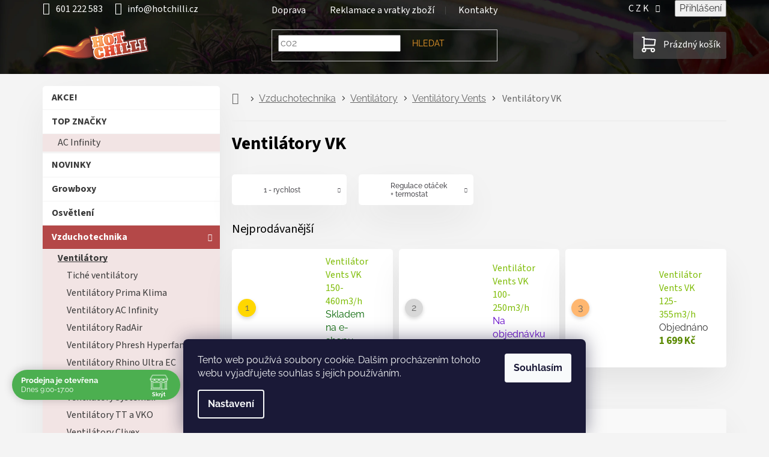

--- FILE ---
content_type: text/html; charset=utf-8
request_url: https://www.hotchilli.cz/ventilatory-vk/
body_size: 32998
content:
<!doctype html><html lang="cs" dir="ltr" class="header-background-light external-fonts-loaded"><head><meta charset="utf-8" /><meta name="viewport" content="width=device-width,initial-scale=1" /><title>Ventilátory VK - hotchilli.cz</title><link rel="preconnect" href="https://cdn.myshoptet.com" /><link rel="dns-prefetch" href="https://cdn.myshoptet.com" /><link rel="preload" href="https://cdn.myshoptet.com/prj/dist/master/cms/libs/jquery/jquery-1.11.3.min.js" as="script" /><link href="https://cdn.myshoptet.com/prj/dist/master/cms/templates/frontend_templates/shared/css/font-face/raleway.css" rel="stylesheet"><link href="https://cdn.myshoptet.com/prj/dist/master/cms/templates/frontend_templates/shared/css/font-face/source-sans-3.css" rel="stylesheet"><link href="https://cdn.myshoptet.com/prj/dist/master/shop/dist/font-shoptet-11.css.62c94c7785ff2cea73b2.css" rel="stylesheet"><script>
dataLayer = [];
dataLayer.push({'shoptet' : {
    "pageId": 5767,
    "pageType": "category",
    "currency": "CZK",
    "currencyInfo": {
        "decimalSeparator": ",",
        "exchangeRate": 1,
        "priceDecimalPlaces": 1,
        "symbol": "K\u010d",
        "symbolLeft": 0,
        "thousandSeparator": " "
    },
    "language": "cs",
    "projectId": 56847,
    "category": {
        "guid": "1216e31f-6cce-11e9-a065-0cc47a6c92bc",
        "path": "Vzduchotechnika | Ventil\u00e1tory | Ventil\u00e1tory Vents | Ventil\u00e1tory VK",
        "parentCategoryGuid": "bd8ccd4b-01e9-11e7-aad0-0cc47a6c92bc"
    },
    "cartInfo": {
        "id": null,
        "freeShipping": false,
        "freeShippingFrom": 2000,
        "leftToFreeGift": {
            "formattedPrice": "0 K\u010d",
            "priceLeft": 0
        },
        "freeGift": false,
        "leftToFreeShipping": {
            "priceLeft": 2000,
            "dependOnRegion": 0,
            "formattedPrice": "2 000 K\u010d"
        },
        "discountCoupon": [],
        "getNoBillingShippingPrice": {
            "withoutVat": 0,
            "vat": 0,
            "withVat": 0
        },
        "cartItems": [],
        "taxMode": "ORDINARY"
    },
    "cart": [],
    "customer": {
        "priceRatio": 1,
        "priceListId": 1,
        "groupId": null,
        "registered": false,
        "mainAccount": false
    }
}});
dataLayer.push({'cookie_consent' : {
    "marketing": "denied",
    "analytics": "denied"
}});
document.addEventListener('DOMContentLoaded', function() {
    shoptet.consent.onAccept(function(agreements) {
        if (agreements.length == 0) {
            return;
        }
        dataLayer.push({
            'cookie_consent' : {
                'marketing' : (agreements.includes(shoptet.config.cookiesConsentOptPersonalisation)
                    ? 'granted' : 'denied'),
                'analytics': (agreements.includes(shoptet.config.cookiesConsentOptAnalytics)
                    ? 'granted' : 'denied')
            },
            'event': 'cookie_consent'
        });
    });
});
</script>
<meta property="og:type" content="website"><meta property="og:site_name" content="hotchilli.cz"><meta property="og:url" content="https://www.hotchilli.cz/ventilatory-vk/"><meta property="og:title" content="Ventilátory VK - hotchilli.cz"><meta name="author" content="hotchilli.cz"><meta name="web_author" content="Shoptet.cz"><meta name="dcterms.rightsHolder" content="www.hotchilli.cz"><meta name="robots" content="index,follow"><meta property="og:image" content="https://www.hotchilli.cz/user/categories/orig/bila-112.png"><meta property="og:description" content="Ventilátory VK, hotchilli.cz"><meta name="description" content="Ventilátory VK, hotchilli.cz"><style>:root {--color-primary: #7ebc06;--color-primary-h: 80;--color-primary-s: 94%;--color-primary-l: 38%;--color-primary-hover: #5c8a04;--color-primary-hover-h: 81;--color-primary-hover-s: 94%;--color-primary-hover-l: 28%;--color-secondary: #7ebc06;--color-secondary-h: 80;--color-secondary-s: 94%;--color-secondary-l: 38%;--color-secondary-hover: #5c8a04;--color-secondary-hover-h: 81;--color-secondary-hover-s: 94%;--color-secondary-hover-l: 28%;--color-tertiary: #b44848;--color-tertiary-h: 0;--color-tertiary-s: 43%;--color-tertiary-l: 49%;--color-tertiary-hover: #6C2B2B;--color-tertiary-hover-h: 0;--color-tertiary-hover-s: 43%;--color-tertiary-hover-l: 30%;--color-header-background: #ffffff;--template-font: "Raleway";--template-headings-font: "Source Sans 3";--header-background-url: url("[data-uri]");--cookies-notice-background: #1A1937;--cookies-notice-color: #F8FAFB;--cookies-notice-button-hover: #f5f5f5;--cookies-notice-link-hover: #27263f;--templates-update-management-preview-mode-content: "Náhled aktualizací šablony je aktivní pro váš prohlížeč."}</style>
    
    <link href="https://cdn.myshoptet.com/prj/dist/master/shop/dist/main-11.less.5a24dcbbdabfd189c152.css" rel="stylesheet" />
                <link href="https://cdn.myshoptet.com/prj/dist/master/shop/dist/mobile-header-v1-11.less.1ee105d41b5f713c21aa.css" rel="stylesheet" />
    
    <script>var shoptet = shoptet || {};</script>
    <script src="https://cdn.myshoptet.com/prj/dist/master/shop/dist/main-3g-header.js.27c4444ba5dd6be3416d.js"></script>
<!-- User include --><!-- api 498(150) html code header -->
<script async src="https://scripts.luigisbox.tech/LBX-221192.js"></script><meta name="luigisbox-tracker-id" content="193317-221192,cs"/><script type="text/javascript">const isPlpEnabled = sessionStorage.getItem('lbPlpEnabled') === 'true';if (isPlpEnabled) {const style = document.createElement("style");style.type = "text/css";style.id = "lb-plp-style";style.textContent = `body.type-category #content-wrapper,body.type-search #content-wrapper,body.type-category #content,body.type-search #content,body.type-category #content-in,body.type-search #content-in,body.type-category #main-in,body.type-search #main-in {min-height: 100vh;}body.type-category #content-wrapper > *,body.type-search #content-wrapper > *,body.type-category #content > *,body.type-search #content > *,body.type-category #content-in > *,body.type-search #content-in > *,body.type-category #main-in > *,body.type-search #main-in > * {display: none;}`;document.head.appendChild(style);}</script>
<!-- api 690(337) html code header -->
<script>var ophWidgetData={"lang":"cs","link":"https:\/\/www.hotchilli.cz\/kontakty\/","logo":true,"expanded":true,"lunchShow":false,"checkHoliday":true,"showWidgetStart":"00:01","showWidgetEnd":"23:59","beforeOpenStore":"60","beforeCloseStore":"60","openingHours":[{"day":1,"openHour":"09:00","closeHour":"17:00","openPause":"","closePause":"","closed":false},{"day":2,"openHour":"09:00","closeHour":"17:00","openPause":"","closePause":"","closed":false},{"day":3,"openHour":"09:00","closeHour":"17:00","openPause":"","closePause":"","closed":false},{"day":4,"openHour":"09:00","closeHour":"17:00","openPause":"","closePause":"","closed":false},{"day":5,"openHour":"09:00","closeHour":"17:00","openPause":"","closePause":"","closed":false},{"day":6,"openHour":"08:30","closeHour":"16:30","openPause":"","closePause":"","closed":true},{"day":7,"openHour":"08:30","closeHour":"16:30","openPause":"","closePause":"","closed":true}],"excludes":[],"holidayList":["01-01","01-05","08-05","05-07","06-07","28-09","28-10","17-11","24-12","25-12","26-12"],"todayLongFormat":false,"logoFilemanager":"","colors":{"bg_header_color":"","bg_logo_color":"","bg_title_color":"","bg_preopen_color":"#03a9f4","bg_open_color":"#4caf50","bg_pause_color":"#ff9800","bg_preclose_color":"#ff6f00","bg_close_color":"#e94b4b","color_exception_day":"#e94b4b"},"address":"\u010cestlice 271\n\u010cestlice (Praha-v\u00fdchod)\n25101","icon":"icon-02","bottomPosition":0,"showDetailOnExpand":true,"disableDetail":false,"disableDetailTable":false,"hideOnMobile":true,"hideOnCheckout":false,"weekTurnOff":[],"directPosition":"ltr"}</script>
<!-- service 659(306) html code header -->
<link rel="stylesheet" type="text/css" href="https://cdn.myshoptet.com/usr/fvstudio.myshoptet.com/user/documents/showmore/fv-studio-app-showmore.css?v=21.10.1">

<!-- service 690(337) html code header -->
<link href="https://cdn.myshoptet.com/usr/mcore.myshoptet.com/user/documents/upload/addon01/ophWidget.min.css?v=1.6.9" rel="stylesheet" />


<!-- service 409(63) html code header -->
<style>
#filters h4{cursor:pointer;}[class~=slider-wrapper],[class~=filter-section]{padding-left:0;}#filters h4{padding-left:13.5pt;}[class~=filter-section],[class~=slider-wrapper]{padding-bottom:0 !important;}#filters h4:before{position:absolute;}#filters h4:before{left:0;}[class~=filter-section],[class~=slider-wrapper]{padding-right:0;}#filters h4{padding-bottom:9pt;}#filters h4{padding-right:13.5pt;}#filters > .slider-wrapper,[class~=slider-wrapper] > div,.filter-sections form,[class~=slider-wrapper][class~=filter-section] > div,.razeni > form{display:none;}#filters h4:before,#filters .otevreny h4:before{content:"\e911";}#filters h4{padding-top:9pt;}[class~=filter-section],[class~=slider-wrapper]{padding-top:0 !important;}[class~=filter-section]{border-top-width:0 !important;}[class~=filter-section]{border-top-style:none !important;}[class~=filter-section]{border-top-color:currentColor !important;}#filters .otevreny h4:before,#filters h4:before{font-family:shoptet;}#filters h4{position:relative;}#filters h4{margin-left:0 !important;}[class~=filter-section]{border-image:none !important;}#filters h4{margin-bottom:0 !important;}#filters h4{margin-right:0 !important;}#filters h4{margin-top:0 !important;}#filters h4{border-top-width:.0625pc;}#filters h4{border-top-style:solid;}#filters h4{border-top-color:#e0e0e0;}[class~=slider-wrapper]{max-width:none;}[class~=otevreny] form,.slider-wrapper.otevreny > div,[class~=slider-wrapper][class~=otevreny] > div,.otevreny form{display:block;}#filters h4{border-image:none;}[class~=param-filter-top]{margin-bottom:.9375pc;}[class~=otevreny] form{margin-bottom:15pt;}[class~=slider-wrapper]{color:inherit;}#filters .otevreny h4:before{-webkit-transform:rotate(180deg);}[class~=slider-wrapper],#filters h4:before{background:none;}#filters h4:before{-webkit-transform:rotate(90deg);}#filters h4:before{-moz-transform:rotate(90deg);}[class~=param-filter-top] form{display:block !important;}#filters h4:before{-o-transform:rotate(90deg);}#filters h4:before{-ms-transform:rotate(90deg);}#filters h4:before{transform:rotate(90deg);}#filters h4:before{font-size:.104166667in;}#filters .otevreny h4:before{-moz-transform:rotate(180deg);}#filters .otevreny h4:before{-o-transform:rotate(180deg);}#filters h4:before{top:36%;}#filters .otevreny h4:before{-ms-transform:rotate(180deg);}#filters h4:before{height:auto;}#filters h4:before{width:auto;}#filters .otevreny h4:before{transform:rotate(180deg);}
@media screen and (max-width: 767px) {
.param-filter-top{padding-top: 15px;}
}
#content .filters-wrapper > div:first-of-type, #footer .filters-wrapper > div:first-of-type {text-align: left;}
.template-11.one-column-body .content .filter-sections{padding-top: 15px; padding-bottom: 15px;}
</style>
<!-- service 708(354) html code header -->
<link href="https://cdn.myshoptet.com/usr/302565.myshoptet.com/user/documents/assets/gifts/fv-studio-app-gifts.css?25.4.29" rel="stylesheet">
<link href="https://cdn.myshoptet.com/usr/302565.myshoptet.com/user/documents/assets/gifts/fv-studio-app-gifts.Classic.css?25.4.29" rel="stylesheet">

<style>
.ordering-process.id--9 [id~=free-gift-wrapper] ul li:hover,
.ordering-process.id--9 [class~=free-gifts-wrapper] ul li:hover,
.content-window.cart-window [class~=free-gifts-wrapper] ul li:hover {
    border-color: #7ebc06;
}

.ordering-process.id--9 [id~=free-gift-wrapper] ul li:not(.hidden-colorbox-visible),
.ordering-process.id--9 [class~=free-gifts-wrapper] ul li.active,
.content-window.cart-window [class~=free-gifts-wrapper] ul li.active {
    border-color: #7ebc06;
    border-width: 2px;
}

.fvstudio-delivery-info-single-gift {
border-color: #7ebc06;
}

</style>
<!-- project html code header -->
<meta name="google-site-verification" content="1LrX7wATLqlHV0OVl4v20-vTKAKhxqrR4xreOyYnKSc" />
<meta name="facebook-domain-verification" content="enhmds5t71nnzoodrbtgcm2fia91n8" /> 
<link id="my_style" href="https://cdn.myshoptet.com/usr/www.relove.cz/user/documents/contemporaryClassic.css?2025-11-07" rel="stylesheet" />
<!--
   <link rel="preconnect" href="https://fonts.googleapis.com">
   <link rel="preconnect" href="https://fonts.gstatic.com" crossorigin>
   <link href="https://fonts.googleapis.com/css2?family=Raleway&family=Source+Sans+Pro&display=swap" rel="stylesheet">
-->

<!-- Matomo Tag Manager -->
<script>
  var _mtm = window._mtm = window._mtm || [];
  _mtm.push({'mtm.startTime': (new Date().getTime()), 'event': 'mtm.Start'});
  (function() {
    var d=document, g=d.createElement('script'), s=d.getElementsByTagName('script')[0];
    g.async=true; g.src='https://cdn.matomo.cloud/hotchilli.matomo.cloud/container_f1x9vx8e.js'; s.parentNode.insertBefore(g,s);
  })();
</script>
<!-- End Matomo Tag Manager -->

<style>
/*pro rychlejsi nacitani statementu, ktere jsou v hlavnim stylesheetu*/
    .menu-helper::after {
        display:none;
        color: transparent;
        background-color: transparent;
    }
</style>
<style>

/*20230903 Docasne skryti Daktela web chatu v objednavkovem procesu */
	body.ordering-process #daktela-web {display:none;}
/*Kontaktni formular - odeslani - informacni lista*/
  .msg-wrapper .msg.msg-info {background-color: #4caf50; height:100px; border:none; font-size:20px;}

/*2022-10-12 docasne skryti parametrickych filtru*/
 	body.type-category .filter-section-parametric {display:none;}

/*OS.ODBER - ZVYRAZNIT*/
  body.in-krok-1.ordering-process #shipping-4 span.payment-info > b {
  		color:var(--color-main);
  }
  
/* PALETOVKA - ZVYRAZNIT*/
  body.in-krok-1.ordering-process #shipping-46 span.payment-info > b {
      color: #b47748;
  }

/*THANK YOU PAGE - cislo objednavky*/
	body.in-dekujeme.ordering-process #content p.reca-number > strong {
  		font-size:30px;
  }
	body.in-dekujeme.ordering-process #content p.reca-number::after {
  		content:'Tento údaj si prosím pečlivě zapamatujte. Bude sloužit pro idenfitikaci Vaší objednávky.';
      display:block;
      color:red;
  }

/*regulace-ovladani automatizace - mensi sirka kategorie v sidebar menu*/
  .sidebar-inner #cat-6487{
  		letter-spacing:-0.4px;
  }
/*kod produktu/varianty v nahledu kosiku*/
  .user-action-cart .cart-widget-product::before {
			content: attr(data-micro-sku);
    	display: table-cell;
    	vertical-align: middle;
    	font-size: 12px;
  }
/*animovany background*/
@keyframes animatedgradient {
	0% {
		background-position: 0% 50%;
	}
	50% {
		background-position: 100% 50%;
	}
	100% {
		background-position: 0% 50%;
	}
}
</style>
<style>
/*Kontakty - Kontaktni udaje*/
    #kontaktniUdajeMapa iframe {
        width:100%;
        max-width:100%;
        height:400px;
    }
    #kontaktniUdaje .ico-mail::before {
        content: '\e924';
        font-size: 25px;
        margin-right: 20px;
        font-family: "shoptet";
    }
    #kontaktniUdaje .ico-tel::before {
        content: '\e92d';
        font-size: 25px;
        font-family: "shoptet";
        margin-right: 20px;
    }
    #kontaktniUdaje .flex-wrap {
        display: flex;
        display: -webkit-box;
        display: -moz-box;
        display: -ms-flexbox;
        display: -webkit-flex;
        -webkit-flex-wrap: wrap;
        -ms-flex-wrap: wrap;
        flex-wrap: wrap;
    }
    #kontaktniUdaje .top-contacts > div {
        margin:0px;
        margin-top: 10px;
        width: 100%;
    }
    #kontaktniUdaje .top-contacts a:hover {
        background-color:var(--color-main);
    }
    #kontaktniUdaje .top-contacts a {
        text-decoration: none;
        font-size: 20px;
        line-height: 1.1;
        color: white;
        height: 90px;
        max-width: auto;
        width: 100%;
        font-weight: 700;
        border-radius:3px;
        background-color: #707070;
    }
    @media screen and (min-width: 767px){
      #kontaktniUdaje .top-contacts a {
        font-size: 30px;
        height: 135px;
      }
    }
    #kontaktniUdaje .flex-center-center {
        display: flex;
        display: -webkit-box;
        display: -moz-box;
        display: -ms-flexbox;
        display: -webkit-flex;
        -webkit-box-align: center;
        -moz-box-align: center;
        -webkit-align-items: center;
        -ms-flex-align: center;
        align-items: center;
        -webkit-box-pack: center;
        -moz-box-pack: center;
        -webkit-justify-content: center;
        -ms-flex-pack: center;
        justify-content: center;
        -webkit-flex-wrap: wrap;
        -ms-flex-wrap: wrap;
        flex-wrap: wrap;
    }
</style>

<!-- /User include --><link rel="shortcut icon" href="/favicon.png" type="image/x-icon" /><link rel="canonical" href="https://www.hotchilli.cz/ventilatory-vk/" />    <script>
        var _hwq = _hwq || [];
        _hwq.push(['setKey', '521EEA35F3AC21CF81E60A014BB507E8']);
        _hwq.push(['setTopPos', '0']);
        _hwq.push(['showWidget', '21']);
        (function() {
            var ho = document.createElement('script');
            ho.src = 'https://cz.im9.cz/direct/i/gjs.php?n=wdgt&sak=521EEA35F3AC21CF81E60A014BB507E8';
            var s = document.getElementsByTagName('script')[0]; s.parentNode.insertBefore(ho, s);
        })();
    </script>
    <!-- Global site tag (gtag.js) - Google Analytics -->
    <script async src="https://www.googletagmanager.com/gtag/js?id=G-BE9V1CM6R0"></script>
    <script>
        
        window.dataLayer = window.dataLayer || [];
        function gtag(){dataLayer.push(arguments);}
        

                    console.debug('default consent data');

            gtag('consent', 'default', {"ad_storage":"denied","analytics_storage":"denied","ad_user_data":"denied","ad_personalization":"denied","wait_for_update":500});
            dataLayer.push({
                'event': 'default_consent'
            });
        
        gtag('js', new Date());

                gtag('config', 'UA-46880278-1', { 'groups': "UA" });
        
                gtag('config', 'G-BE9V1CM6R0', {"groups":"GA4","send_page_view":false,"content_group":"category","currency":"CZK","page_language":"cs"});
        
                gtag('config', 'AW-986209427', {"allow_enhanced_conversions":true});
        
        
        
        
        
                    gtag('event', 'page_view', {"send_to":"GA4","page_language":"cs","content_group":"category","currency":"CZK"});
        
        
        
        
        
        
        
        
        
        
        
        
        
        document.addEventListener('DOMContentLoaded', function() {
            if (typeof shoptet.tracking !== 'undefined') {
                for (var id in shoptet.tracking.bannersList) {
                    gtag('event', 'view_promotion', {
                        "send_to": "UA",
                        "promotions": [
                            {
                                "id": shoptet.tracking.bannersList[id].id,
                                "name": shoptet.tracking.bannersList[id].name,
                                "position": shoptet.tracking.bannersList[id].position
                            }
                        ]
                    });
                }
            }

            shoptet.consent.onAccept(function(agreements) {
                if (agreements.length !== 0) {
                    console.debug('gtag consent accept');
                    var gtagConsentPayload =  {
                        'ad_storage': agreements.includes(shoptet.config.cookiesConsentOptPersonalisation)
                            ? 'granted' : 'denied',
                        'analytics_storage': agreements.includes(shoptet.config.cookiesConsentOptAnalytics)
                            ? 'granted' : 'denied',
                                                                                                'ad_user_data': agreements.includes(shoptet.config.cookiesConsentOptPersonalisation)
                            ? 'granted' : 'denied',
                        'ad_personalization': agreements.includes(shoptet.config.cookiesConsentOptPersonalisation)
                            ? 'granted' : 'denied',
                        };
                    console.debug('update consent data', gtagConsentPayload);
                    gtag('consent', 'update', gtagConsentPayload);
                    dataLayer.push(
                        { 'event': 'update_consent' }
                    );
                }
            });
        });
    </script>
</head><body class="desktop id-5767 in-ventilatory-vk template-11 type-category multiple-columns-body columns-mobile-2 columns-3 ums_forms_redesign--off ums_a11y_category_page--on ums_discussion_rating_forms--off ums_flags_display_unification--on ums_a11y_login--on mobile-header-version-1"><noscript>
    <style>
        #header {
            padding-top: 0;
            position: relative !important;
            top: 0;
        }
        .header-navigation {
            position: relative !important;
        }
        .overall-wrapper {
            margin: 0 !important;
        }
        body:not(.ready) {
            visibility: visible !important;
        }
    </style>
    <div class="no-javascript">
        <div class="no-javascript__title">Musíte změnit nastavení vašeho prohlížeče</div>
        <div class="no-javascript__text">Podívejte se na: <a href="https://www.google.com/support/bin/answer.py?answer=23852">Jak povolit JavaScript ve vašem prohlížeči</a>.</div>
        <div class="no-javascript__text">Pokud používáte software na blokování reklam, může být nutné povolit JavaScript z této stránky.</div>
        <div class="no-javascript__text">Děkujeme.</div>
    </div>
</noscript>

        <div id="fb-root"></div>
        <script>
            window.fbAsyncInit = function() {
                FB.init({
                    autoLogAppEvents : true,
                    xfbml            : true,
                    version          : 'v24.0'
                });
            };
        </script>
        <script async defer crossorigin="anonymous" src="https://connect.facebook.net/cs_CZ/sdk.js#xfbml=1&version=v24.0"></script>    <div class="siteCookies siteCookies--bottom siteCookies--dark js-siteCookies" role="dialog" data-testid="cookiesPopup" data-nosnippet>
        <div class="siteCookies__form">
            <div class="siteCookies__content">
                <div class="siteCookies__text">
                    Tento web používá soubory cookie. Dalším procházením tohoto webu vyjadřujete souhlas s jejich používáním.
                </div>
                <p class="siteCookies__links">
                    <button class="siteCookies__link js-cookies-settings" aria-label="Nastavení cookies" data-testid="cookiesSettings">Nastavení</button>
                </p>
            </div>
            <div class="siteCookies__buttonWrap">
                                <button class="siteCookies__button js-cookiesConsentSubmit" value="all" aria-label="Přijmout cookies" data-testid="buttonCookiesAccept">Souhlasím</button>
            </div>
        </div>
        <script>
            document.addEventListener("DOMContentLoaded", () => {
                const siteCookies = document.querySelector('.js-siteCookies');
                document.addEventListener("scroll", shoptet.common.throttle(() => {
                    const st = document.documentElement.scrollTop;
                    if (st > 1) {
                        siteCookies.classList.add('siteCookies--scrolled');
                    } else {
                        siteCookies.classList.remove('siteCookies--scrolled');
                    }
                }, 100));
            });
        </script>
    </div>
<a href="#content" class="skip-link sr-only">Přejít na obsah</a><div class="overall-wrapper"><div class="user-action"><div class="container">
    <div class="user-action-in">
                    <div id="login" class="user-action-login popup-widget login-widget" role="dialog" aria-labelledby="loginHeading">
        <div class="popup-widget-inner">
                            <h2 id="loginHeading">Přihlášení k vašemu účtu</h2><div id="customerLogin"><form action="/action/Customer/Login/" method="post" id="formLoginIncluded" class="csrf-enabled formLogin" data-testid="formLogin"><input type="hidden" name="referer" value="" /><div class="form-group"><div class="input-wrapper email js-validated-element-wrapper no-label"><input type="email" name="email" class="form-control" autofocus placeholder="E-mailová adresa (např. jan@novak.cz)" data-testid="inputEmail" autocomplete="email" required /></div></div><div class="form-group"><div class="input-wrapper password js-validated-element-wrapper no-label"><input type="password" name="password" class="form-control" placeholder="Heslo" data-testid="inputPassword" autocomplete="current-password" required /><span class="no-display">Nemůžete vyplnit toto pole</span><input type="text" name="surname" value="" class="no-display" /></div></div><div class="form-group"><div class="login-wrapper"><button type="submit" class="btn btn-secondary btn-text btn-login" data-testid="buttonSubmit">Přihlásit se</button><div class="password-helper"><a href="/registrace/" data-testid="signup" rel="nofollow">Nová registrace</a><a href="/klient/zapomenute-heslo/" rel="nofollow">Zapomenuté heslo</a></div></div></div></form>
</div>                    </div>
    </div>

                            <div id="cart-widget" class="user-action-cart popup-widget cart-widget loader-wrapper" data-testid="popupCartWidget" role="dialog" aria-hidden="true">
    <div class="popup-widget-inner cart-widget-inner place-cart-here">
        <div class="loader-overlay">
            <div class="loader"></div>
        </div>
    </div>

    <div class="cart-widget-button">
        <a href="/kosik/" class="btn btn-conversion" id="continue-order-button" rel="nofollow" data-testid="buttonNextStep">Pokračovat do košíku</a>
    </div>
</div>
            </div>
</div>
</div><div class="top-navigation-bar" data-testid="topNavigationBar">

    <div class="container">

        <div class="top-navigation-contacts">
            <strong>Zákaznická podpora:</strong><a href="tel:601222583" class="project-phone" aria-label="Zavolat na 601222583" data-testid="contactboxPhone"><span>601 222 583</span></a><a href="mailto:info@hotchilli.cz" class="project-email" data-testid="contactboxEmail"><span>info@hotchilli.cz</span></a>        </div>

                            <div class="top-navigation-menu">
                <div class="top-navigation-menu-trigger"></div>
                <ul class="top-navigation-bar-menu">
                                            <li class="top-navigation-menu-item-901">
                            <a href="/doprava/">Doprava</a>
                        </li>
                                            <li class="top-navigation-menu-item-6245">
                            <a href="/reklamace-a-vratka-zbozi/">Reklamace a vratky zboží</a>
                        </li>
                                            <li class="top-navigation-menu-item-9212">
                            <a href="/kontakty/">Kontakty</a>
                        </li>
                                    </ul>
                <ul class="top-navigation-bar-menu-helper"></ul>
            </div>
        
        <div class="top-navigation-tools top-navigation-tools--language">
            <div class="responsive-tools">
                <a href="#" class="toggle-window" data-target="search" aria-label="Hledat" data-testid="linkSearchIcon"></a>
                                                            <a href="#" class="toggle-window" data-target="login"></a>
                                                    <a href="#" class="toggle-window" data-target="navigation" aria-label="Menu" data-testid="hamburgerMenu"></a>
            </div>
                <div class="dropdown">
        <span>Ceny v:</span>
        <button id="topNavigationDropdown" type="button" data-toggle="dropdown" aria-haspopup="true" aria-expanded="false">
            CZK
            <span class="caret"></span>
        </button>
        <ul class="dropdown-menu" aria-labelledby="topNavigationDropdown"><li><a href="/action/Currency/changeCurrency/?currencyCode=CZK" rel="nofollow">CZK</a></li><li><a href="/action/Currency/changeCurrency/?currencyCode=EUR" rel="nofollow">EUR</a></li></ul>
    </div>
            <button class="top-nav-button top-nav-button-login toggle-window" type="button" data-target="login" aria-haspopup="dialog" aria-controls="login" aria-expanded="false" data-testid="signin"><span>Přihlášení</span></button>        </div>

    </div>

</div>
<header id="header"><div class="container navigation-wrapper">
    <div class="header-top">
        <div class="site-name-wrapper">
            <div class="site-name"><a href="/" data-testid="linkWebsiteLogo"><img src="https://cdn.myshoptet.com/usr/www.hotchilli.cz/user/logos/hotchilli.svg" alt="hotchilli.cz" fetchpriority="low" /></a></div>        </div>
        <div class="search" itemscope itemtype="https://schema.org/WebSite">
            <meta itemprop="headline" content="Ventilátory VK"/><meta itemprop="url" content="https://www.hotchilli.cz"/><meta itemprop="text" content="Ventilátory VK, hotchilli.cz"/>            <form action="/action/ProductSearch/prepareString/" method="post"
    id="formSearchForm" class="search-form compact-form js-search-main"
    itemprop="potentialAction" itemscope itemtype="https://schema.org/SearchAction" data-testid="searchForm">
    <fieldset>
        <meta itemprop="target"
            content="https://www.hotchilli.cz/vyhledavani/?string={string}"/>
        <input type="hidden" name="language" value="cs"/>
        
            
<input
    type="search"
    name="string"
        class="query-input form-control search-input js-search-input"
    placeholder="Napište, co hledáte"
    autocomplete="off"
    required
    itemprop="query-input"
    aria-label="Vyhledávání"
    data-testid="searchInput"
>
            <button type="submit" class="btn btn-default" data-testid="searchBtn">Hledat</button>
        
    </fieldset>
</form>
        </div>
        <div class="navigation-buttons">
                
    <a href="/kosik/" class="btn btn-icon toggle-window cart-count" data-target="cart" data-hover="true" data-redirect="true" data-testid="headerCart" rel="nofollow" aria-haspopup="dialog" aria-expanded="false" aria-controls="cart-widget">
        
                <span class="sr-only">Nákupní košík</span>
        
            <span class="cart-price visible-lg-inline-block" data-testid="headerCartPrice">
                                    Prázdný košík                            </span>
        
    
            </a>
        </div>
    </div>
    <nav id="navigation" aria-label="Hlavní menu" data-collapsible="true"><div class="navigation-in menu"><ul class="menu-level-1" role="menubar" data-testid="headerMenuItems"><li class="menu-item-external-65" role="none"><a href="https://www.hotchilli.cz/kontakty" data-testid="headerMenuItem" role="menuitem" aria-expanded="false"><b>Kontakty</b></a></li>
<li class="menu-item-9303" role="none"><a href="/faq-caste-dotazy/" data-testid="headerMenuItem" role="menuitem" aria-expanded="false"><b>Časté dotazy</b></a></li>
<li class="menu-item-6245" role="none"><a href="/reklamace-a-vratka-zbozi/" data-testid="headerMenuItem" role="menuitem" aria-expanded="false"><b>Reklamace a vratky zboží</b></a></li>
<li class="menu-item-901" role="none"><a href="/doprava/" data-testid="headerMenuItem" role="menuitem" aria-expanded="false"><b>Doprava</b></a></li>
<li class="menu-item-8558" role="none"><a href="/prace-kariera/" data-testid="headerMenuItem" role="menuitem" aria-expanded="false"><b>Kariéra</b></a></li>
<li class="menu-item--6" role="none"><a href="/napiste-nam/" data-testid="headerMenuItem" role="menuitem" aria-expanded="false"><b>Napište nám</b></a></li>
<li class="menu-item-39" role="none"><a href="/obchodni-podminky/" data-testid="headerMenuItem" role="menuitem" aria-expanded="false"><b>Obchodní podmínky</b></a></li>
<li class="menu-item-9883" role="none"><a href="/news/" data-testid="headerMenuItem" role="menuitem" aria-expanded="false"><b>Noviny</b></a></li>
<li class="appended-category menu-item-8426 ext" role="none"><a href="/akce/"><b>AKCE!</b><span class="submenu-arrow" role="menuitem"></span></a><ul class="menu-level-2 menu-level-2-appended" role="menu"><li class="menu-item-11113" role="none"><a href="/sikulio-zahrada/" data-testid="headerMenuItem" role="menuitem"><span>Šikulio Zahrada</span></a></li></ul></li><li class="appended-category menu-item-10720 ext" role="none"><a href="/znacky/"><b>TOP ZNAČKY</b><span class="submenu-arrow" role="menuitem"></span></a><ul class="menu-level-2 menu-level-2-appended" role="menu"><li class="menu-item-10518" role="none"><a href="/ac-infinity/" data-testid="headerMenuItem" role="menuitem"><span>AC Infinity</span></a></li></ul></li><li class="appended-category menu-item-8690" role="none"><a href="/novinky/"><b>NOVINKY</b></a></li><li class="appended-category menu-item-5751 ext" role="none"><a href="/stany/"><b>Growboxy</b><span class="submenu-arrow" role="menuitem"></span></a><ul class="menu-level-2 menu-level-2-appended" role="menu"><li class="menu-item-5886" role="none"><a href="/prislusenstvi-a-susici-site/" data-testid="headerMenuItem" role="menuitem"><span>Příslušenství a sušící sítě</span></a></li><li class="menu-item-5752" role="none"><a href="/homebox/" data-testid="headerMenuItem" role="menuitem"><span>HOMEbox</span></a></li><li class="menu-item-10854" role="none"><a href="/ac-infinity-3/" data-testid="headerMenuItem" role="menuitem"><span>AC Infinity</span></a></li><li class="menu-item-7869" role="none"><a href="/ocr/" data-testid="headerMenuItem" role="menuitem"><span>Optimum Climate Room</span></a></li><li class="menu-item-5754" role="none"><a href="/secret-jardin/" data-testid="headerMenuItem" role="menuitem"><span>Secret Jardin</span></a></li><li class="menu-item-5882" role="none"><a href="/mammoth/" data-testid="headerMenuItem" role="menuitem"><span>Mammoth</span></a></li><li class="menu-item-7827" role="none"><a href="/g-tent/" data-testid="headerMenuItem" role="menuitem"><span>Hortosol</span></a></li><li class="menu-item-10953" role="none"><a href="/afg/" data-testid="headerMenuItem" role="menuitem"><span>AFG EVO</span></a></li><li class="menu-item-10589" role="none"><a href="/darkbox/" data-testid="headerMenuItem" role="menuitem"><span>DarkBox</span></a></li><li class="menu-item-9615" role="none"><a href="/diamondbox/" data-testid="headerMenuItem" role="menuitem"><span>DiamondBox</span></a></li><li class="menu-item-5955" role="none"><a href="/probox/" data-testid="headerMenuItem" role="menuitem"><span>Probox</span></a></li><li class="menu-item-5909" role="none"><a href="/budbox/" data-testid="headerMenuItem" role="menuitem"><span>BudBox</span></a></li><li class="menu-item-7051" role="none"><a href="/gorilla-grow-tent/" data-testid="headerMenuItem" role="menuitem"><span>Gorilla Grow Tent</span></a></li><li class="menu-item-10660" role="none"><a href="/urban-box/" data-testid="headerMenuItem" role="menuitem"><span>Urban Box</span></a></li><li class="menu-item-10203" role="none"><a href="/pure-tent/" data-testid="headerMenuItem" role="menuitem"><span>PURE TENT</span></a></li><li class="menu-item-8906" role="none"><a href="/phantom/" data-testid="headerMenuItem" role="menuitem"><span>Phantom</span></a></li><li class="menu-item-10592" role="none"><a href="/blackbox-bbs/" data-testid="headerMenuItem" role="menuitem"><span>BlackBox BBS</span></a></li><li class="menu-item-10663" role="none"><a href="/dutchmaster/" data-testid="headerMenuItem" role="menuitem"><span>Dutchmaster</span></a></li><li class="menu-item-10604" role="none"><a href="/grow-tent/" data-testid="headerMenuItem" role="menuitem"><span>Grow Tent</span></a></li><li class="menu-item-10425" role="none"><a href="/home-grow-box/" data-testid="headerMenuItem" role="menuitem"><span>Home Grow Box</span></a></li><li class="menu-item-9796" role="none"><a href="/climabox/" data-testid="headerMenuItem" role="menuitem"><span>Climabox</span></a></li></ul></li><li class="appended-category menu-item-5716 ext" role="none"><a href="/osvetleni/"><b>Osvětlení</b><span class="submenu-arrow" role="menuitem"></span></a><ul class="menu-level-2 menu-level-2-appended" role="menu"><li class="menu-item-5971" role="none"><a href="/led-osvetleni/" data-testid="headerMenuItem" role="menuitem"><span>LED Osvětlení</span></a></li><li class="menu-item-5973" role="none"><a href="/lec-light-emitting-ceramic/" data-testid="headerMenuItem" role="menuitem"><span>LEC (CMH) - light emitting ceramic</span></a></li><li class="menu-item-5717" role="none"><a href="/vybojky/" data-testid="headerMenuItem" role="menuitem"><span>Výbojky MH(růst) a HPS(květ)</span></a></li><li class="menu-item-5724" role="none"><a href="/predradniky-digitalni/" data-testid="headerMenuItem" role="menuitem"><span>Předřadníky - digitální</span></a></li><li class="menu-item-5734" role="none"><a href="/pojezdy/" data-testid="headerMenuItem" role="menuitem"><span>Pojezdy</span></a></li><li class="menu-item-5735" role="none"><a href="/stinidla--reflektory/" data-testid="headerMenuItem" role="menuitem"><span>Stínidla (reflektory)</span></a></li><li class="menu-item-5742" role="none"><a href="/prislusenstvi/" data-testid="headerMenuItem" role="menuitem"><span>Příslušenství</span></a></li><li class="menu-item-5745" role="none"><a href="/rozvadece-spinaci-hodiny/" data-testid="headerMenuItem" role="menuitem"><span>Rozvaděče - spínací hodiny</span></a></li><li class="menu-item-5797" role="none"><a href="/odrazove-folie/" data-testid="headerMenuItem" role="menuitem"><span>Odrazové fólie</span></a></li><li class="menu-item-5824" role="none"><a href="/osvetleni-sazenic/" data-testid="headerMenuItem" role="menuitem"><span>Osvětlení sazenic</span></a></li><li class="menu-item-6048" role="none"><a href="/germicidni-svetlo/" data-testid="headerMenuItem" role="menuitem"><span>Germicidní světlo</span></a></li></ul></li><li class="appended-category menu-item-5760 ext" role="none"><a href="/vzduchotechnika/"><b>Vzduchotechnika</b><span class="submenu-arrow" role="menuitem"></span></a><ul class="menu-level-2 menu-level-2-appended" role="menu"><li class="menu-item-5765" role="none"><a href="/ventilatory/" data-testid="headerMenuItem" role="menuitem"><span>Ventilátory</span></a></li><li class="menu-item-5829" role="none"><a href="/ventilacni-potrubi/" data-testid="headerMenuItem" role="menuitem"><span>Ventilační potrubí</span></a></li><li class="menu-item-5834" role="none"><a href="/prislusenstvi-pro-rozvod-vzduchu/" data-testid="headerMenuItem" role="menuitem"><span>Příslušenství pro rozvod vzduchu</span></a></li><li class="menu-item-5763" role="none"><a href="/uhlikove-filtry/" data-testid="headerMenuItem" role="menuitem"><span>Uhlíkové filtry</span></a></li><li class="menu-item-5772" role="none"><a href="/cirkulacni-ventilatory/" data-testid="headerMenuItem" role="menuitem"><span>Cirkulační ventilátory</span></a></li><li class="menu-item-8663" role="none"><a href="/prachove-filtry/" data-testid="headerMenuItem" role="menuitem"><span>Prachové Filtry</span></a></li><li class="menu-item-5964" role="none"><a href="/tlumice-hluku/" data-testid="headerMenuItem" role="menuitem"><span>Tlumiče hluku</span></a></li><li class="menu-item-5840" role="none"><a href="/co-2/" data-testid="headerMenuItem" role="menuitem"><span>CO 2</span></a></li><li class="menu-item-5827" role="none"><a href="/uprava-klimatu/" data-testid="headerMenuItem" role="menuitem"><span>Úprava klimatu - ozonéry - ionizace - zvlhčovače - atd...</span></a></li><li class="menu-item-5761" role="none"><a href="/regulace-otacek/" data-testid="headerMenuItem" role="menuitem"><span>Regulace otáček - výkonu - teploty</span></a></li><li class="menu-item-7641" role="none"><a href="/generatory-ozonu/" data-testid="headerMenuItem" role="menuitem"><span>Generátory ozónu</span></a></li><li class="menu-item-5855" role="none"><a href="/neutralizace-pachu/" data-testid="headerMenuItem" role="menuitem"><span>Neutralizace pachu</span></a></li></ul></li><li class="appended-category menu-item-9558 ext" role="none"><a href="/elektro/"><b>Elektro</b><span class="submenu-arrow" role="menuitem"></span></a><ul class="menu-level-2 menu-level-2-appended" role="menu"><li class="menu-item-9564" role="none"><a href="/baterie/" data-testid="headerMenuItem" role="menuitem"><span>Baterie</span></a></li><li class="menu-item-9567" role="none"><a href="/kabely-2/" data-testid="headerMenuItem" role="menuitem"><span>Kabely</span></a></li><li class="menu-item-9570" role="none"><a href="/ostatni-8/" data-testid="headerMenuItem" role="menuitem"><span>Ostatní</span></a></li></ul></li><li class="appended-category menu-item-5711 ext" role="none"><a href="/hydroponie/"><b>Hydroponie</b><span class="submenu-arrow" role="menuitem"></span></a><ul class="menu-level-2 menu-level-2-appended" role="menu"><li class="menu-item-7761" role="none"><a href="/prislusenstvi-8/" data-testid="headerMenuItem" role="menuitem"><span>Příslušenství</span></a></li><li class="menu-item-7239" role="none"><a href="/hydro-aero-systemy/" data-testid="headerMenuItem" role="menuitem"><span>Hydro / Aero systémy</span></a></li><li class="menu-item-5892" role="none"><a href="/zavlazovani/" data-testid="headerMenuItem" role="menuitem"><span>Zavlažování - čerpadla</span></a></li><li class="menu-item-5994" role="none"><a href="/chlazeni/" data-testid="headerMenuItem" role="menuitem"><span>Chlazení</span></a></li><li class="menu-item-8321" role="none"><a href="/torus-hydro-2/" data-testid="headerMenuItem" role="menuitem"><span>Torus Hydro</span></a></li><li class="menu-item-5759" role="none"><a href="/casovani-zavlahy/" data-testid="headerMenuItem" role="menuitem"><span>Časování závlahy</span></a></li><li class="menu-item-5998" role="none"><a href="/aeroponicke-rizkovnice/" data-testid="headerMenuItem" role="menuitem"><span>Aeroponické řízkovnice</span></a></li></ul></li><li class="appended-category menu-item-5707 ext" role="none"><a href="/hnojiva/"><b>Hnojiva</b><span class="submenu-arrow" role="menuitem"></span></a><ul class="menu-level-2 menu-level-2-appended" role="menu"><li class="menu-item-7800" role="none"><a href="/automaticke-davkovace-hnojiv/" data-testid="headerMenuItem" role="menuitem"><span>Automatické dávkovače hnojiv</span></a></li><li class="menu-item-10268" role="none"><a href="/pudni-bakterie-a-korenove-houby/" data-testid="headerMenuItem" role="menuitem"><span>Půdní bakterie a kořenové houby</span></a></li><li class="menu-item-5854" role="none"><a href="/ochrana--skudci--plisne--stress-a-koreny/" data-testid="headerMenuItem" role="menuitem"><span>Ochrana (škůdci, plísně, stress a kořeny)</span></a></li><li class="menu-item-10443" role="none"><a href="/ostatni-9/" data-testid="headerMenuItem" role="menuitem"><span>Ostatní značky hnojiv</span></a></li><li class="menu-item-10929" role="none"><a href="/plant-life/" data-testid="headerMenuItem" role="menuitem"><span>Plant life</span></a></li><li class="menu-item-5708" role="none"><a href="/advanced-hydroponics/" data-testid="headerMenuItem" role="menuitem"><span>Advanced Hydroponics</span></a></li><li class="menu-item-6281" role="none"><a href="/advanced-nutrients/" data-testid="headerMenuItem" role="menuitem"><span>Advanced Nutrients</span></a></li><li class="menu-item-9811" role="none"><a href="/hnojiva-agrobacteria/" data-testid="headerMenuItem" role="menuitem"><span>Agrobacteria</span></a></li><li class="menu-item-10081" role="none"><a href="/hnojiva-agrobio/" data-testid="headerMenuItem" role="menuitem"><span>AgroBio</span></a></li><li class="menu-item-10229" role="none"><a href="/hnojiva-agro-cs/" data-testid="headerMenuItem" role="menuitem"><span>Agro CS</span></a></li><li class="menu-item-6830" role="none"><a href="/aptus/" data-testid="headerMenuItem" role="menuitem"><span>Aptus</span></a></li><li class="menu-item-5777" role="none"><a href="/atami/" data-testid="headerMenuItem" role="menuitem"><span>Atami</span></a></li><li class="menu-item-10226" role="none"><a href="/hnojiva-athena/" data-testid="headerMenuItem" role="menuitem"><span>Athena</span></a></li><li class="menu-item-10654" role="none"><a href="/aquabella/" data-testid="headerMenuItem" role="menuitem"><span>Aquabella</span></a></li><li class="menu-item-7009" role="none"><a href="/b-a-c/" data-testid="headerMenuItem" role="menuitem"><span>B.A.C.</span></a></li><li class="menu-item-5783" role="none"><a href="/biobizz/" data-testid="headerMenuItem" role="menuitem"><span>BioBizz</span></a></li><li class="menu-item-5785" role="none"><a href="/biocanna/" data-testid="headerMenuItem" role="menuitem"><span>Biocanna</span></a></li><li class="menu-item-6743" role="none"><a href="/biogreen/" data-testid="headerMenuItem" role="menuitem"><span>BioGreen</span></a></li><li class="menu-item-9372" role="none"><a href="/bionova/" data-testid="headerMenuItem" role="menuitem"><span>Bionova</span></a></li><li class="menu-item-5977" role="none"><a href="/biotabs/" data-testid="headerMenuItem" role="menuitem"><span>BIOtabs</span></a></li><li class="menu-item-10732" role="none"><a href="/bio-bav/" data-testid="headerMenuItem" role="menuitem"><span>Bio Bav</span></a></li><li class="menu-item-5784" role="none"><a href="/canna/" data-testid="headerMenuItem" role="menuitem"><span>Canna</span></a></li><li class="menu-item-10735" role="none"><a href="/cannabiogen/" data-testid="headerMenuItem" role="menuitem"><span>Cannabiogen</span></a></li><li class="menu-item-10449" role="none"><a href="/cannaboom-la-pocion-del-brujo/" data-testid="headerMenuItem" role="menuitem"><span>Cannaboom - La Pocion Del Brujo</span></a></li><li class="menu-item-10280" role="none"><a href="/hnojiva-crazy-hills/" data-testid="headerMenuItem" role="menuitem"><span>Crazy Hills</span></a></li><li class="menu-item-10741" role="none"><a href="/cyco/" data-testid="headerMenuItem" role="menuitem"><span>Cyco</span></a></li><li class="menu-item-10729" role="none"><a href="/c-result/" data-testid="headerMenuItem" role="menuitem"><span>C-Result</span></a></li><li class="menu-item-10866" role="none"><a href="/dynomyco/" data-testid="headerMenuItem" role="menuitem"><span>Dynomyco</span></a></li><li class="menu-item-8270" role="none"><a href="/emerald-harvest/" data-testid="headerMenuItem" role="menuitem"><span>Emerald Harvest</span></a></li><li class="menu-item-10723" role="none"><a href="/floraflex/" data-testid="headerMenuItem" role="menuitem"><span>Floraflex®</span></a></li><li class="menu-item-9922" role="none"><a href="/florganics/" data-testid="headerMenuItem" role="menuitem"><span>Florganics</span></a></li><li class="menu-item-10482" role="none"><a href="/gardenix/" data-testid="headerMenuItem" role="menuitem"><span>GardeniX</span></a></li><li class="menu-item-5787" role="none"><a href="/gold-label-nutrients/" data-testid="headerMenuItem" role="menuitem"><span>Gold Label Nutrients</span></a></li><li class="menu-item-7006" role="none"><a href="/greenhouse-feeding/" data-testid="headerMenuItem" role="menuitem"><span>Greenhouse Feeding</span></a></li><li class="menu-item-9690" role="none"><a href="/green-planet/" data-testid="headerMenuItem" role="menuitem"><span>Green Planet</span></a></li><li class="menu-item-5794" role="none"><a href="/grotek/" data-testid="headerMenuItem" role="menuitem"><span>Grotek</span></a></li><li class="menu-item-5788" role="none"><a href="/growth-technology/" data-testid="headerMenuItem" role="menuitem"><span>Growth Technology</span></a></li><li class="menu-item-5781" role="none"><a href="/guanokalong-100--bio/" data-testid="headerMenuItem" role="menuitem"><span>GuanoKalong 100% BIO</span></a></li><li class="menu-item-10893" role="none"><a href="/hygrozyme/" data-testid="headerMenuItem" role="menuitem"><span>Hygrozyme</span></a></li><li class="menu-item-5774" role="none"><a href="/hesi/" data-testid="headerMenuItem" role="menuitem"><span>Hesi</span></a></li><li class="menu-item-10708" role="none"><a href="/house-garden/" data-testid="headerMenuItem" role="menuitem"><span>House &amp; Garden</span></a></li><li class="menu-item-10717" role="none"><a href="/hy-pro/" data-testid="headerMenuItem" role="menuitem"><span>Hy-Pro</span></a></li><li class="menu-item-6635" role="none"><a href="/jungle-in-da-box/" data-testid="headerMenuItem" role="menuitem"><span>Jungle In Da Box</span></a></li><li class="menu-item-8765" role="none"><a href="/jungle-in-da-box-garden-3/" data-testid="headerMenuItem" role="menuitem"><span>Jungle In Da Box - Garden</span></a></li><li class="menu-item-10890" role="none"><a href="/kalix/" data-testid="headerMenuItem" role="menuitem"><span>Kalix</span></a></li><li class="menu-item-10738" role="none"><a href="/maria-green/" data-testid="headerMenuItem" role="menuitem"><span>Maria Green</span></a></li><li class="menu-item-5957" role="none"><a href="/metrop/" data-testid="headerMenuItem" role="menuitem"><span>Metrop</span></a></li><li class="menu-item-9405" role="none"><a href="/mills-nutrients/" data-testid="headerMenuItem" role="menuitem"><span>Mills Nutrients</span></a></li><li class="menu-item-10494" role="none"><a href="/monkey-soil/" data-testid="headerMenuItem" role="menuitem"><span>Monkey Soil</span></a></li><li class="menu-item-10726" role="none"><a href="/mycoterra/" data-testid="headerMenuItem" role="menuitem"><span>Mycoterra</span></a></li><li class="menu-item-8585" role="none"><a href="/narcos-by-netflix-3/" data-testid="headerMenuItem" role="menuitem"><span>Narcos</span></a></li><li class="menu-item-10824" role="none"><a href="/new-millenium/" data-testid="headerMenuItem" role="menuitem"><span>New Millenium</span></a></li><li class="menu-item-10317" role="none"><a href="/hnojiva-optic-foliar/" data-testid="headerMenuItem" role="menuitem"><span>Optic Foliar</span></a></li><li class="menu-item-10221" role="none"><a href="/organics-nutrients/" data-testid="headerMenuItem" role="menuitem"><span>Organics Nutrients</span></a></li><li class="menu-item-5786" role="none"><a href="/plagron/" data-testid="headerMenuItem" role="menuitem"><span>Plagron</span></a></li><li class="menu-item-10338" role="none"><a href="/hnojiva-plant-success/" data-testid="headerMenuItem" role="menuitem"><span>Plant Success</span></a></li><li class="menu-item-10711" role="none"><a href="/pro-xl/" data-testid="headerMenuItem" role="menuitem"><span>Pro-XL</span></a></li><li class="menu-item-10515" role="none"><a href="/raw-nutrients/" data-testid="headerMenuItem" role="menuitem"><span>RAW nutrients</span></a></li><li class="menu-item-9294" role="none"><a href="/rhizoflora/" data-testid="headerMenuItem" role="menuitem"><span>Rhizoflora</span></a></li><li class="menu-item-10344" role="none"><a href="/hnojiva-rock-nutrients/" data-testid="headerMenuItem" role="menuitem"><span>Rock Nutrients</span></a></li><li class="menu-item-10347" role="none"><a href="/hnojiva-remo-nutrients/" data-testid="headerMenuItem" role="menuitem"><span>Remo Nutrients</span></a></li><li class="menu-item-9895" role="none"><a href="/shogun/" data-testid="headerMenuItem" role="menuitem"><span>Shogun</span></a></li><li class="menu-item-5791" role="none"><a href="/superthrive/" data-testid="headerMenuItem" role="menuitem"><span>Superthrive</span></a></li><li class="menu-item-5925" role="none"><a href="/general-hydroponics-2/" data-testid="headerMenuItem" role="menuitem"><span>Terra Aquatica</span></a></li><li class="menu-item-9588" role="none"><a href="/terra-power/" data-testid="headerMenuItem" role="menuitem"><span>Terra Power</span></a></li><li class="menu-item-10714" role="none"><a href="/the-hype-company/" data-testid="headerMenuItem" role="menuitem"><span>The Hype Company</span></a></li><li class="menu-item-10479" role="none"><a href="/the-witcher-s-potion-la-pocion-del-brujo/" data-testid="headerMenuItem" role="menuitem"><span>The Witcher&#039;s Potion - La Pocion Del Brujo</span></a></li><li class="menu-item-8792" role="none"><a href="/vitalink/" data-testid="headerMenuItem" role="menuitem"><span>VitaLink</span></a></li><li class="menu-item-10395" role="none"><a href="/hnojiva-xpert-nutrients/" data-testid="headerMenuItem" role="menuitem"><span>Xpert Nutrients</span></a></li><li class="menu-item-6138" role="none"><a href="/xtreme-gardening/" data-testid="headerMenuItem" role="menuitem"><span>Xtreme Gardening</span></a></li><li class="menu-item-10947" role="none"><a href="/vitaponix/" data-testid="headerMenuItem" role="menuitem"><span>Vitaponix</span></a></li><li class="menu-item-10956" role="none"><a href="/canfarm/" data-testid="headerMenuItem" role="menuitem"><span>CanFarm</span></a></li><li class="menu-item-10977" role="none"><a href="/the-microbelife-hydroponics/" data-testid="headerMenuItem" role="menuitem"><span>The MicrobeLife Hydroponics</span></a></li></ul></li><li class="appended-category menu-item-5802 ext" role="none"><a href="/substraty/"><b>Substráty</b><span class="submenu-arrow" role="menuitem"></span></a><ul class="menu-level-2 menu-level-2-appended" role="menu"><li class="menu-item-5864" role="none"><a href="/kokosove-substraty/" data-testid="headerMenuItem" role="menuitem"><span>Kokosové substráty</span></a></li><li class="menu-item-5866" role="none"><a href="/pudni-mixy/" data-testid="headerMenuItem" role="menuitem"><span>Půdní mixy</span></a></li><li class="menu-item-9471" role="none"><a href="/smesi-kokos-zemina/" data-testid="headerMenuItem" role="menuitem"><span>Směsi kokos-zemina</span></a></li><li class="menu-item-5862" role="none"><a href="/keramzit-hydroton/" data-testid="headerMenuItem" role="menuitem"><span>Keramzit - Hydroton</span></a></li><li class="menu-item-5976" role="none"><a href="/rw-kostky/" data-testid="headerMenuItem" role="menuitem"><span>RW kostky</span></a></li><li class="menu-item-9342" role="none"><a href="/jiffy/" data-testid="headerMenuItem" role="menuitem"><span>JIFFY</span></a></li><li class="menu-item-5859" role="none"><a href="/inertni-media/" data-testid="headerMenuItem" role="menuitem"><span>Inertní média</span></a></li><li class="menu-item-5869" role="none"><a href="/perlit/" data-testid="headerMenuItem" role="menuitem"><span>Perlit</span></a></li><li class="menu-item-5803" role="none"><a href="/pestebni-rohoze/" data-testid="headerMenuItem" role="menuitem"><span>Pěstební rohože</span></a></li><li class="menu-item-9462" role="none"><a href="/vermikompostery/" data-testid="headerMenuItem" role="menuitem"><span>Vermikompostéry</span></a></li><li class="menu-item-6943" role="none"><a href="/netkana-textilie/" data-testid="headerMenuItem" role="menuitem"><span>Netkaná textilie</span></a></li><li class="menu-item-10926" role="none"><a href="/vermikulit/" data-testid="headerMenuItem" role="menuitem"><span>Vermikulit</span></a></li></ul></li><li class="appended-category menu-item-5775 ext" role="none"><a href="/mereni/"><b>Měření</b><span class="submenu-arrow" role="menuitem"></span></a><ul class="menu-level-2 menu-level-2-appended" role="menu"><li class="menu-item-5847" role="none"><a href="/mereni-teploty-a-vlhkosti/" data-testid="headerMenuItem" role="menuitem"><span>Měření teploty a vlhkosti</span></a></li><li class="menu-item-11098" role="none"><a href="/co2-meraky/" data-testid="headerMenuItem" role="menuitem"><span>Měření CO2</span></a></li><li class="menu-item-11101" role="none"><a href="/par-metry/" data-testid="headerMenuItem" role="menuitem"><span>PAR Metry</span></a></li><li class="menu-item-7620" role="none"><a href="/mereni-ph-a-ec/" data-testid="headerMenuItem" role="menuitem"><span>Měření pH a EC</span></a></li><li class="menu-item-5776" role="none"><a href="/uprava-vody/" data-testid="headerMenuItem" role="menuitem"><span>Úprava vody - pH</span></a></li><li class="menu-item-6794" role="none"><a href="/reversni-osmoza/" data-testid="headerMenuItem" role="menuitem"><span>Reversní Osmóza</span></a></li><li class="menu-item-7164" role="none"><a href="/vodni-filtry/" data-testid="headerMenuItem" role="menuitem"><span>Vodní filtry</span></a></li><li class="menu-item-5848" role="none"><a href="/ostatni-merici-technika/" data-testid="headerMenuItem" role="menuitem"><span>Ostatní měřící technika</span></a></li><li class="menu-item-5849" role="none"><a href="/odmerky/" data-testid="headerMenuItem" role="menuitem"><span>Odměrky</span></a></li><li class="menu-item-6024" role="none"><a href="/vahy/" data-testid="headerMenuItem" role="menuitem"><span>Váhy</span></a></li><li class="menu-item-5851" role="none"><a href="/mikroskopy/" data-testid="headerMenuItem" role="menuitem"><span>Mikroskopy</span></a></li><li class="menu-item-10881" role="none"><a href="/automaticke-davkovace/" data-testid="headerMenuItem" role="menuitem"><span>Automatické Dávkovače</span></a></li></ul></li><li class="appended-category menu-item-5805 ext" role="none"><a href="/kvetinace/"><b>Květináče a podmisky</b><span class="submenu-arrow" role="menuitem"></span></a><ul class="menu-level-2 menu-level-2-appended" role="menu"><li class="menu-item-5806" role="none"><a href="/plastove/" data-testid="headerMenuItem" role="menuitem"><span>Plastové</span></a></li><li class="menu-item-5811" role="none"><a href="/textilni/" data-testid="headerMenuItem" role="menuitem"><span>Textilní</span></a></li><li class="menu-item-9585" role="none"><a href="/podstavce-pod-kvetinace/" data-testid="headerMenuItem" role="menuitem"><span>Podstavce pod květináče</span></a></li><li class="menu-item-10368" role="none"><a href="/zelene-steny/" data-testid="headerMenuItem" role="menuitem"><span>Zelené stěny</span></a></li></ul></li><li class="appended-category menu-item-5856 ext" role="none"><a href="/sadba-a-klonovani/"><b>Sadba a klonování</b><span class="submenu-arrow" role="menuitem"></span></a><ul class="menu-level-2 menu-level-2-appended" role="menu"><li class="menu-item-6868" role="none"><a href="/osvetleni-sazenic-2/" data-testid="headerMenuItem" role="menuitem"><span>Osvětlení sazenic</span></a></li><li class="menu-item-6815" role="none"><a href="/stany-3/" data-testid="headerMenuItem" role="menuitem"><span>Stany - Propagátory</span></a></li><li class="menu-item-5889" role="none"><a href="/skleniky-a-parniky--rizkovani/" data-testid="headerMenuItem" role="menuitem"><span>Skleníky - pařníky</span></a></li><li class="menu-item-7707" role="none"><a href="/topeni-2/" data-testid="headerMenuItem" role="menuitem"><span>Topení</span></a></li><li class="menu-item-6862" role="none"><a href="/sadbovaci-media/" data-testid="headerMenuItem" role="menuitem"><span>Sadbovací média</span></a></li><li class="menu-item-5891" role="none"><a href="/stimulatory-zakorenovani/" data-testid="headerMenuItem" role="menuitem"><span>Stimulátory zakořeňování</span></a></li><li class="menu-item-5999" role="none"><a href="/aeroponicke-rizkovnice-2/" data-testid="headerMenuItem" role="menuitem"><span>Aeroponické řízkovnice</span></a></li></ul></li><li class="appended-category menu-item-9378 ext" role="none"><a href="/sklizen/"><b>Sklizeň</b><span class="submenu-arrow" role="menuitem"></span></a><ul class="menu-level-2 menu-level-2-appended" role="menu"><li class="menu-item-5852" role="none"><a href="/nuzky-a-strihace/" data-testid="headerMenuItem" role="menuitem"><span>Stříhání</span></a></li><li class="menu-item-9381" role="none"><a href="/suseni/" data-testid="headerMenuItem" role="menuitem"><span>Sušení</span></a></li><li class="menu-item-9360" role="none"><a href="/skladovani/" data-testid="headerMenuItem" role="menuitem"><span>Skladování</span></a></li><li class="menu-item-9540" role="none"><a href="/extrakce-a-lisovani/" data-testid="headerMenuItem" role="menuitem"><span>Extrakce a Lisování</span></a></li></ul></li><li class="appended-category menu-item-5798 ext" role="none"><a href="/prislusenstvi-2/"><b>Příslušenství</b><span class="submenu-arrow" role="menuitem"></span></a><ul class="menu-level-2 menu-level-2-appended" role="menu"><li class="menu-item-5799" role="none"><a href="/lepici-pasky-a-lepidla/" data-testid="headerMenuItem" role="menuitem"><span>Lepící pásky a lepidla</span></a></li><li class="menu-item-5850" role="none"><a href="/rukavice-a-kombinezy/" data-testid="headerMenuItem" role="menuitem"><span>Rukavice a kombinézy</span></a></li><li class="menu-item-8432" role="none"><a href="/ostatni-2/" data-testid="headerMenuItem" role="menuitem"><span>Zahradnické potřeby</span></a></li><li class="menu-item-8696" role="none"><a href="/popisovace--etikety/" data-testid="headerMenuItem" role="menuitem"><span>Popisovače, etikety, lepové štítky</span></a></li><li class="menu-item-9387" role="none"><a href="/literatura/" data-testid="headerMenuItem" role="menuitem"><span>Literatura</span></a></li><li class="menu-item-10878" role="none"><a href="/darkove-poukazy/" data-testid="headerMenuItem" role="menuitem"><span>Dárkové poukazy</span></a></li></ul></li><li class="appended-category menu-item-6487 ext" role="none"><a href="/regulace-ovladani-automatizace/"><b>Regulace - Ovládání - Automatizace</b><span class="submenu-arrow" role="menuitem"></span></a><ul class="menu-level-2 menu-level-2-appended" role="menu"><li class="menu-item-9288" role="none"><a href="/ht/" data-testid="headerMenuItem" role="menuitem"><span>HT</span></a></li><li class="menu-item-8723" role="none"><a href="/trolmaster/" data-testid="headerMenuItem" role="menuitem"><span>TrolMaster - Automatizace growroomu</span></a></li><li class="menu-item-9393" role="none"><a href="/bedo/" data-testid="headerMenuItem" role="menuitem"><span>AJAX - Zabezpečovací systém</span></a></li><li class="menu-item-9501" role="none"><a href="/cli-mate-3/" data-testid="headerMenuItem" role="menuitem"><span>CLI-MATE</span></a></li><li class="menu-item-9504" role="none"><a href="/gse/" data-testid="headerMenuItem" role="menuitem"><span>GSE</span></a></li><li class="menu-item-9759" role="none"><a href="/grolab/" data-testid="headerMenuItem" role="menuitem"><span>GroLab</span></a></li></ul></li><li class="appended-category menu-item-8900" role="none"><a href="/bazar/"><b>BAZAR</b></a></li></ul>
    <ul class="navigationActions" role="menu">
                    <li class="ext" role="none">
                <a href="#">
                                            <span>
                            <span>Měna</span>
                            <span>(CZK)</span>
                        </span>
                                        <span class="submenu-arrow"></span>
                </a>
                <ul class="navigationActions__submenu menu-level-2" role="menu">
                    <li role="none">
                                                    <ul role="menu">
                                                                    <li class="navigationActions__submenu__item navigationActions__submenu__item--active" role="none">
                                        <a href="/action/Currency/changeCurrency/?currencyCode=CZK" rel="nofollow" role="menuitem">CZK</a>
                                    </li>
                                                                    <li class="navigationActions__submenu__item" role="none">
                                        <a href="/action/Currency/changeCurrency/?currencyCode=EUR" rel="nofollow" role="menuitem">EUR</a>
                                    </li>
                                                            </ul>
                                                                    </li>
                </ul>
            </li>
                            <li role="none">
                                    <a href="/login/?backTo=%2Fventilatory-vk%2F" rel="nofollow" data-testid="signin" role="menuitem"><span>Přihlášení</span></a>
                            </li>
                        </ul>
</div><span class="navigation-close"></span></nav><div class="menu-helper" data-testid="hamburgerMenu"><span>Více</span></div>
</div></header><!-- / header -->


                    <div class="container breadcrumbs-wrapper">
            <div class="breadcrumbs navigation-home-icon-wrapper" itemscope itemtype="https://schema.org/BreadcrumbList">
                                                                            <span id="navigation-first" data-basetitle="hotchilli.cz" itemprop="itemListElement" itemscope itemtype="https://schema.org/ListItem">
                <a href="/" itemprop="item" class="navigation-home-icon"><span class="sr-only" itemprop="name">Domů</span></a>
                <span class="navigation-bullet">/</span>
                <meta itemprop="position" content="1" />
            </span>
                                <span id="navigation-1" itemprop="itemListElement" itemscope itemtype="https://schema.org/ListItem">
                <a href="/vzduchotechnika/" itemprop="item" data-testid="breadcrumbsSecondLevel"><span itemprop="name">Vzduchotechnika</span></a>
                <span class="navigation-bullet">/</span>
                <meta itemprop="position" content="2" />
            </span>
                                <span id="navigation-2" itemprop="itemListElement" itemscope itemtype="https://schema.org/ListItem">
                <a href="/ventilatory/" itemprop="item" data-testid="breadcrumbsSecondLevel"><span itemprop="name">Ventilátory</span></a>
                <span class="navigation-bullet">/</span>
                <meta itemprop="position" content="3" />
            </span>
                                <span id="navigation-3" itemprop="itemListElement" itemscope itemtype="https://schema.org/ListItem">
                <a href="/ventilatory-vents/" itemprop="item" data-testid="breadcrumbsSecondLevel"><span itemprop="name">Ventilátory Vents</span></a>
                <span class="navigation-bullet">/</span>
                <meta itemprop="position" content="4" />
            </span>
                                            <span id="navigation-4" itemprop="itemListElement" itemscope itemtype="https://schema.org/ListItem" data-testid="breadcrumbsLastLevel">
                <meta itemprop="item" content="https://www.hotchilli.cz/ventilatory-vk/" />
                <meta itemprop="position" content="5" />
                <span itemprop="name" data-title="Ventilátory VK">Ventilátory VK</span>
            </span>
            </div>
        </div>
    
<div id="content-wrapper" class="container content-wrapper">
    
    <div class="content-wrapper-in">
                                                <aside class="sidebar sidebar-left"  data-testid="sidebarMenu">
                                                                                                <div class="sidebar-inner">
                                                                                                        <div class="box box-bg-variant box-categories">    <div class="skip-link__wrapper">
        <span id="categories-start" class="skip-link__target js-skip-link__target sr-only" tabindex="-1">&nbsp;</span>
        <a href="#categories-end" class="skip-link skip-link--start sr-only js-skip-link--start">Přeskočit kategorie</a>
    </div>

<h4>Kategorie</h4>


<div id="categories"><div class="categories cat-01 expandable external" id="cat-8426"><div class="topic"><a href="/akce/">AKCE!<span class="cat-trigger">&nbsp;</span></a></div>

    </div><div class="categories cat-02 expandable expanded" id="cat-10720"><div class="topic"><a href="/znacky/">TOP ZNAČKY<span class="cat-trigger">&nbsp;</span></a></div>

                    <ul class=" expanded">
                                        <li class="
                                 expandable                                 external">
                <a href="/ac-infinity/">
                    AC Infinity
                    <span class="cat-trigger">&nbsp;</span>                </a>
                                                            

    
                                                </li>
                </ul>
    </div><div class="categories cat-01 external" id="cat-8690"><div class="topic"><a href="/novinky/">NOVINKY<span class="cat-trigger">&nbsp;</span></a></div></div><div class="categories cat-02 expandable external" id="cat-5751"><div class="topic"><a href="/stany/">Growboxy<span class="cat-trigger">&nbsp;</span></a></div>

    </div><div class="categories cat-01 expandable external" id="cat-5716"><div class="topic"><a href="/osvetleni/">Osvětlení<span class="cat-trigger">&nbsp;</span></a></div>

    </div><div class="categories cat-02 expandable active expanded" id="cat-5760"><div class="topic child-active"><a href="/vzduchotechnika/">Vzduchotechnika<span class="cat-trigger">&nbsp;</span></a></div>

                    <ul class=" active expanded">
                                        <li class="
                                 expandable                 expanded                ">
                <a href="/ventilatory/">
                    Ventilátory
                    <span class="cat-trigger">&nbsp;</span>                </a>
                                                            

                    <ul class=" active expanded">
                                        <li >
                <a href="/odhlucnene-ventilatory/">
                    Tiché ventilátory
                                    </a>
                                                                </li>
                                <li class="
                                 expandable                                 external">
                <a href="/ventilatory-prima-klima/">
                    Ventilátory Prima Klima
                    <span class="cat-trigger">&nbsp;</span>                </a>
                                                            

    
                                                </li>
                                <li >
                <a href="/ac-infinity-4/">
                    Ventilátory AC Infinity
                                    </a>
                                                                </li>
                                <li class="
                                 expandable                                 external">
                <a href="/radair/">
                    Ventilátory RadAir
                    <span class="cat-trigger">&nbsp;</span>                </a>
                                                            

    
                                                </li>
                                <li class="
                                 expandable                                 external">
                <a href="/phresh-hyperfan/">
                    Ventilátory Phresh Hyperfan
                    <span class="cat-trigger">&nbsp;</span>                </a>
                                                            

    
                                                </li>
                                <li class="
                                 expandable                                 external">
                <a href="/ventilatory-rhino-ultra-ec/">
                    Ventilátory Rhino Ultra EC
                    <span class="cat-trigger">&nbsp;</span>                </a>
                                                            

    
                                                </li>
                                <li class="
                                 expandable                                 external">
                <a href="/can-fan-ruck/">
                    Ventilátory Can-Fan RUCK
                    <span class="cat-trigger">&nbsp;</span>                </a>
                                                            

    
                                                </li>
                                <li class="
                                 expandable                                 external">
                <a href="/systemair/">
                    Ventilátory Systemair
                    <span class="cat-trigger">&nbsp;</span>                </a>
                                                            

    
                                                </li>
                                <li class="
                                 expandable                                 external">
                <a href="/ventilatory-tt-a-vk/">
                    Ventilátory TT a VKO
                    <span class="cat-trigger">&nbsp;</span>                </a>
                                                            

    
                                                </li>
                                <li >
                <a href="/ventilatory-clivex/">
                    Ventilátory Clivex
                                    </a>
                                                                </li>
                                <li >
                <a href="/trolmaster-2/">
                    Ventilátory TrolMaster EC
                                    </a>
                                                                </li>
                                <li class="
                                 expandable                                 external">
                <a href="/global-air-supplies/">
                    Ventilátory Global Air Supplies
                    <span class="cat-trigger">&nbsp;</span>                </a>
                                                            

    
                                                </li>
                                <li class="
                                 expandable                 expanded                ">
                <a href="/ventilatory-vents/">
                    Ventilátory Vents
                    <span class="cat-trigger">&nbsp;</span>                </a>
                                                            

                    <ul class=" active expanded">
                                        <li class="
                                 expandable                                 external">
                <a href="/ventilatory-tt/">
                    Ventilátory TT
                    <span class="cat-trigger">&nbsp;</span>                </a>
                                                            

    
                                                </li>
                                <li class="
                active                  expandable                 expanded                ">
                <a href="/ventilatory-vk/">
                    Ventilátory VK
                    <span class="cat-trigger">&nbsp;</span>                </a>
                                                            

                    <ul class=" active expanded">
                                        <li >
                <a href="/1-rychlost-2/">
                    1 - rychlost
                                    </a>
                                                                </li>
                                <li >
                <a href="/regulace-otacek-termostat-4/">
                    Regulace otáček + termostat
                                    </a>
                                                                </li>
                </ul>
    
                                                </li>
                                <li >
                <a href="/vk-ec/">
                    Ventilátory VK EC
                                    </a>
                                                                </li>
                                <li >
                <a href="/silent-2/">
                    Ventilátory TT SILENT
                                    </a>
                                                                </li>
                                <li >
                <a href="/ventilatory-vko/">
                    Ventilátory VKO
                                    </a>
                                                                </li>
                                <li >
                <a href="/ventilatory-vkm/">
                    Ventilátory VKM
                                    </a>
                                                                </li>
                                <li >
                <a href="/vkmz/">
                    Ventilátory VKMz
                                    </a>
                                                                </li>
                </ul>
    
                                                </li>
                                <li class="
                                 expandable                                 external">
                <a href="/ventilatory-torin/">
                    Ventilátory Torin
                    <span class="cat-trigger">&nbsp;</span>                </a>
                                                            

    
                                                </li>
                                <li >
                <a href="/ventilatory-sturm/">
                    Ventilátory Sturm
                                    </a>
                                                                </li>
                                <li class="
                                 expandable                                 external">
                <a href="/ventilatory-td-mixvent-silent/">
                    Ventilátory TD 
                    <span class="cat-trigger">&nbsp;</span>                </a>
                                                            

    
                                                </li>
                                <li >
                <a href="/ventilatory-red-scorpion/">
                    Ventilátory Red Scorpion
                                    </a>
                                                                </li>
                                <li >
                <a href="/ram/">
                    Ventilátory RAM 
                                    </a>
                                                                </li>
                                <li >
                <a href="/ostatni-7/">
                    Ostatní
                                    </a>
                                                                </li>
                                <li class="
                                 expandable                                 external">
                <a href="/carbonactive/">
                    CarbonActive
                    <span class="cat-trigger">&nbsp;</span>                </a>
                                                            

    
                                                </li>
                </ul>
    
                                                </li>
                                <li class="
                                 expandable                                 external">
                <a href="/ventilacni-potrubi/">
                    Ventilační potrubí
                    <span class="cat-trigger">&nbsp;</span>                </a>
                                                            

    
                                                </li>
                                <li class="
                                 expandable                                 external">
                <a href="/prislusenstvi-pro-rozvod-vzduchu/">
                    Příslušenství pro rozvod vzduchu
                    <span class="cat-trigger">&nbsp;</span>                </a>
                                                            

    
                                                </li>
                                <li class="
                                 expandable                                 external">
                <a href="/uhlikove-filtry/">
                    Uhlíkové filtry
                    <span class="cat-trigger">&nbsp;</span>                </a>
                                                            

    
                                                </li>
                                <li class="
                                 expandable                                 external">
                <a href="/cirkulacni-ventilatory/">
                    Cirkulační ventilátory
                    <span class="cat-trigger">&nbsp;</span>                </a>
                                                            

    
                                                </li>
                                <li >
                <a href="/prachove-filtry/">
                    Prachové Filtry
                                    </a>
                                                                </li>
                                <li class="
                                 expandable                                 external">
                <a href="/tlumice-hluku/">
                    Tlumiče hluku
                    <span class="cat-trigger">&nbsp;</span>                </a>
                                                            

    
                                                </li>
                                <li class="
                                 expandable                                 external">
                <a href="/co-2/">
                    CO 2
                    <span class="cat-trigger">&nbsp;</span>                </a>
                                                            

    
                                                </li>
                                <li class="
                                 expandable                                 external">
                <a href="/uprava-klimatu/">
                    Úprava klimatu - ozonéry - ionizace - zvlhčovače - atd...
                    <span class="cat-trigger">&nbsp;</span>                </a>
                                                            

    
                                                </li>
                                <li class="
                                 expandable                                 external">
                <a href="/regulace-otacek/">
                    Regulace otáček - výkonu - teploty
                    <span class="cat-trigger">&nbsp;</span>                </a>
                                                            

    
                                                </li>
                                <li >
                <a href="/generatory-ozonu/">
                    Generátory ozónu
                                    </a>
                                                                </li>
                                <li class="
                                 expandable                                 external">
                <a href="/neutralizace-pachu/">
                    Neutralizace pachu
                    <span class="cat-trigger">&nbsp;</span>                </a>
                                                            

    
                                                </li>
                </ul>
    </div><div class="categories cat-01 expandable external" id="cat-9558"><div class="topic"><a href="/elektro/">Elektro<span class="cat-trigger">&nbsp;</span></a></div>

    </div><div class="categories cat-02 expandable external" id="cat-5711"><div class="topic"><a href="/hydroponie/">Hydroponie<span class="cat-trigger">&nbsp;</span></a></div>

    </div><div class="categories cat-01 expandable external" id="cat-5707"><div class="topic"><a href="/hnojiva/">Hnojiva<span class="cat-trigger">&nbsp;</span></a></div>

    </div><div class="categories cat-02 expandable external" id="cat-5802"><div class="topic"><a href="/substraty/">Substráty<span class="cat-trigger">&nbsp;</span></a></div>

    </div><div class="categories cat-01 expandable external" id="cat-5775"><div class="topic"><a href="/mereni/">Měření<span class="cat-trigger">&nbsp;</span></a></div>

    </div><div class="categories cat-02 expandable external" id="cat-5805"><div class="topic"><a href="/kvetinace/">Květináče a podmisky<span class="cat-trigger">&nbsp;</span></a></div>

    </div><div class="categories cat-01 expandable external" id="cat-5856"><div class="topic"><a href="/sadba-a-klonovani/">Sadba a klonování<span class="cat-trigger">&nbsp;</span></a></div>

    </div><div class="categories cat-02 expandable external" id="cat-9378"><div class="topic"><a href="/sklizen/">Sklizeň<span class="cat-trigger">&nbsp;</span></a></div>

    </div><div class="categories cat-01 expandable external" id="cat-5798"><div class="topic"><a href="/prislusenstvi-2/">Příslušenství<span class="cat-trigger">&nbsp;</span></a></div>

    </div><div class="categories cat-02 expandable external" id="cat-6487"><div class="topic"><a href="/regulace-ovladani-automatizace/">Regulace - Ovládání - Automatizace<span class="cat-trigger">&nbsp;</span></a></div>

    </div><div class="categories cat-01 expanded" id="cat-8900"><div class="topic"><a href="/bazar/">BAZAR<span class="cat-trigger">&nbsp;</span></a></div></div>        </div>

    <div class="skip-link__wrapper">
        <a href="#categories-start" class="skip-link skip-link--end sr-only js-skip-link--end" tabindex="-1" hidden>Přeskočit kategorie</a>
        <span id="categories-end" class="skip-link__target js-skip-link__target sr-only" tabindex="-1">&nbsp;</span>
    </div>
</div>
                                                                        <div class="banner"><div class="banner-wrapper banner7"><span data-ec-promo-id="23"><div style="background-color:white;padding:20px;text-align:center;border-radius:5px;color:#4b4a4f;font-size:24px;font-weight:600;">
<a href="https://www.hotchilli.cz/vydejna-sklad/" style="color:#4b4a4f;">
     <span style="display:block;">NOVÁ ADRESA</span>
     <span style="display:block;">NAŠÍ VÝDEJNY</span>
     <span style="display:block;color:#b44848;">Čestlice 271</span>
     <br>
     <span style="display:block;">Pondělí - Pátek</span>
     <span style="display:block;">09:00 - 17:00</span>
</a>
</div></span></div></div>
                                            <div class="banner"><div class="banner-wrapper banner62"><a href="https://www.hotchilli.cz/akce/" data-ec-promo-id="367" target="_blank" class="extended-empty" ><img data-src="https://cdn.myshoptet.com/usr/www.hotchilli.cz/user/banners/stock_clearance_cz_white.png?668d3068" src="data:image/svg+xml,%3Csvg%20width%3D%221080%22%20height%3D%221920%22%20xmlns%3D%22http%3A%2F%2Fwww.w3.org%2F2000%2Fsvg%22%3E%3C%2Fsvg%3E" fetchpriority="low" alt="Čistíme sklad" width="1080" height="1920" /><span class="extended-banner-texts"></span></a></div></div>
                                            <div class="banner"><div class="banner-wrapper banner56"><span data-ec-promo-id="340"><div style="display:flex;flex-direction:column;background-color:white;padding:0px;text-align:center;color:#4b4a4f;font-size:24px;font-weight:600;background: linear-gradient(-45deg, #ee7752, #e73c7e, #23a6d5, #23d5ab);animation: animatedgradient 15s ease infinite;background-size: 400% 400%;">
     <a href="/slovnik-pojmu/">
          <div style="padding:20px;">
               <span style="display:block;color:white;">SLOVNÍK</span>
               <span style="display:block;color:white">POJMŮ</span>
          </div>
     </a>
</div></span></div></div>
                                                                                <div class="box box-bg-default box-sm box-filters"><div id="filters-default-position" data-filters-default-position="left"></div><div class="filters-wrapper"><div id="filters" class="filters visible"><div class="slider-wrapper"><h4><span>Cena</span></h4><div class="slider-header"><span class="from"><span id="min">1699</span> Kč</span><span class="to"><span id="max">4299</span> Kč</span></div><div class="slider-content"><div id="slider" class="param-price-filter"></div></div><span id="currencyExchangeRate" class="no-display">1</span><span id="categoryMinValue" class="no-display">1699</span><span id="categoryMaxValue" class="no-display">4299</span></div><form action="/action/ProductsListing/setPriceFilter/" method="post" id="price-filter-form"><fieldset id="price-filter"><input type="hidden" value="1699" name="priceMin" id="price-value-min" /><input type="hidden" value="4299" name="priceMax" id="price-value-max" /><input type="hidden" name="referer" value="/ventilatory-vk/" /></fieldset></form><div class="filter-sections"><div class="filter-section filter-section-boolean"><div class="param-filter-top"><form action="/action/ProductsListing/setStockFilter/" method="post"><fieldset><div><input type="checkbox" value="1" name="stock" id="stock" data-url="https://www.hotchilli.cz/ventilatory-vk/?stock=1" data-filter-id="1" data-filter-code="stock"  autocomplete="off" /><label for="stock" class="filter-label">Na skladě <span class="filter-count">6</span></label></div><input type="hidden" name="referer" value="/ventilatory-vk/" /></fieldset></form></div></div><div id="category-filter-hover" class="visible"><div id="manufacturer-filter" class="filter-section filter-section-manufacturer"><h4><span>Značky</span></h4><form action="/action/productsListing/setManufacturerFilter/" method="post"><fieldset><div><input data-url="https://www.hotchilli.cz/ventilatory-vk:vents/" data-filter-id="vents" data-filter-code="manufacturerId" type="checkbox" name="manufacturerId[]" id="manufacturerId[]vents" value="vents" autocomplete="off" /><label for="manufacturerId[]vents" class="filter-label">Vents&nbsp;<span class="filter-count">16</span></label></div><input type="hidden" name="referer" value="/ventilatory-vk/" /></fieldset></form></div><div class="filter-section filter-section-parametric filter-section-parametric-id-334"><h4><span>Průtok (m3/h)</span></h4><form method="post"><fieldset><div class="advanced-filters-wrapper"></div><div><input data-url="https://www.hotchilli.cz/ventilatory-vk/?pv334=3820" data-filter-id="334" data-filter-code="pv" type="checkbox" name="pv[]" id="pv[]3820" value="250"  autocomplete="off" /><label for="pv[]3820" class="filter-label ">250 <span class="filter-count">2</span></label></div><div><input data-url="https://www.hotchilli.cz/ventilatory-vk/?pv334=4696" data-filter-id="334" data-filter-code="pv" type="checkbox" name="pv[]" id="pv[]4696" value="355"  autocomplete="off" /><label for="pv[]4696" class="filter-label ">355 <span class="filter-count">1</span></label></div><div><input data-url="https://www.hotchilli.cz/ventilatory-vk/?pv334=3364" data-filter-id="334" data-filter-code="pv" type="checkbox" name="pv[]" id="pv[]3364" value="460"  autocomplete="off" /><label for="pv[]3364" class="filter-label ">460 <span class="filter-count">1</span></label></div><div><input data-url="https://www.hotchilli.cz/ventilatory-vk/?pv334=4039" data-filter-id="334" data-filter-code="pv" type="checkbox" name="pv[]" id="pv[]4039" value="780"  autocomplete="off" /><label for="pv[]4039" class="filter-label ">780 <span class="filter-count">1</span></label></div><div><input data-url="https://www.hotchilli.cz/ventilatory-vk/?pv334=3238" data-filter-id="334" data-filter-code="pv" type="checkbox" name="pv[]" id="pv[]3238" value="800"  autocomplete="off" /><label for="pv[]3238" class="filter-label ">800 <span class="filter-count">1</span></label></div><div><input data-url="https://www.hotchilli.cz/ventilatory-vk/?pv334=4699" data-filter-id="334" data-filter-code="pv" type="checkbox" name="pv[]" id="pv[]4699" value="1340"  autocomplete="off" /><label for="pv[]4699" class="filter-label ">1340 <span class="filter-count">1</span></label></div><div><input data-url="https://www.hotchilli.cz/ventilatory-vk/?pv334=4702" data-filter-id="334" data-filter-code="pv" type="checkbox" name="pv[]" id="pv[]4702" value="1700"  autocomplete="off" /><label for="pv[]4702" class="filter-label ">1700 <span class="filter-count">1</span></label></div><input type="hidden" name="referer" value="/ventilatory-vk/" /></fieldset></form></div><div class="filter-section filter-section-parametric filter-section-parametric-id-304"><h4><span>Příruba (mm)</span></h4><form method="post"><fieldset><div class="advanced-filters-wrapper"></div><div><input data-url="https://www.hotchilli.cz/ventilatory-vk/?pv304=3262" data-filter-id="304" data-filter-code="pv" type="checkbox" name="pv[]" id="pv[]3262" value="100"  autocomplete="off" /><label for="pv[]3262" class="filter-label ">100 <span class="filter-count">2</span></label></div><div><input data-url="https://www.hotchilli.cz/ventilatory-vk/?pv304=3166" data-filter-id="304" data-filter-code="pv" type="checkbox" name="pv[]" id="pv[]3166" value="125"  autocomplete="off" /><label for="pv[]3166" class="filter-label ">125 <span class="filter-count">1</span></label></div><div><input data-url="https://www.hotchilli.cz/ventilatory-vk/?pv304=3178" data-filter-id="304" data-filter-code="pv" type="checkbox" name="pv[]" id="pv[]3178" value="150"  autocomplete="off" /><label for="pv[]3178" class="filter-label ">150 <span class="filter-count">1</span></label></div><div><input data-url="https://www.hotchilli.cz/ventilatory-vk/?pv304=3190" data-filter-id="304" data-filter-code="pv" type="checkbox" name="pv[]" id="pv[]3190" value="200"  autocomplete="off" /><label for="pv[]3190" class="filter-label ">200 <span class="filter-count">1</span></label></div><div><input data-url="https://www.hotchilli.cz/ventilatory-vk/?pv304=3196" data-filter-id="304" data-filter-code="pv" type="checkbox" name="pv[]" id="pv[]3196" value="250"  autocomplete="off" /><label for="pv[]3196" class="filter-label ">250 <span class="filter-count">1</span></label></div><div><input data-url="https://www.hotchilli.cz/ventilatory-vk/?pv304=3202" data-filter-id="304" data-filter-code="pv" type="checkbox" name="pv[]" id="pv[]3202" value="315"  autocomplete="off" /><label for="pv[]3202" class="filter-label ">315 <span class="filter-count">2</span></label></div><input type="hidden" name="referer" value="/ventilatory-vk/" /></fieldset></form></div><div class="filter-section filter-section-parametric filter-section-parametric-id-331"><h4><span>Regulace otáček</span></h4><form method="post"><fieldset><div class="advanced-filters-wrapper"></div><div><input data-url="https://www.hotchilli.cz/ventilatory-vk/?pv331=3205" data-filter-id="331" data-filter-code="pv" type="checkbox" name="pv[]" id="pv[]3205" value="Bez regulace"  autocomplete="off" /><label for="pv[]3205" class="filter-label ">Bez regulace <span class="filter-count">6</span></label></div><div><input data-url="https://www.hotchilli.cz/ventilatory-vk/?pv331=3169" data-filter-id="331" data-filter-code="pv" type="checkbox" name="pv[]" id="pv[]3169" value="Plynulá regulace a termostat"  autocomplete="off" /><label for="pv[]3169" class="filter-label ">Plynulá regulace a termostat <span class="filter-count">2</span></label></div><input type="hidden" name="referer" value="/ventilatory-vk/" /></fieldset></form></div><div class="filter-section filter-section-parametric filter-section-parametric-id-295"><h4><span>Technologie</span></h4><form method="post"><fieldset><div class="advanced-filters-wrapper"></div><div><input data-url="https://www.hotchilli.cz/ventilatory-vk/?pv295=3244" data-filter-id="295" data-filter-code="pv" type="checkbox" name="pv[]" id="pv[]3244" value="Radiální"  autocomplete="off" /><label for="pv[]3244" class="filter-label ">Radiální <span class="filter-count">8</span></label></div><input type="hidden" name="referer" value="/ventilatory-vk/" /></fieldset></form></div><div class="filter-section filter-section-count"><div class="filter-total-count">        Položek k zobrazení: <strong>16</strong>
    </div>
</div>

</div></div></div></div></div>
                                                                    </div>
                                                            </aside>
                            <main id="content" class="content narrow">
                            <div class="category-top">
            <h1 class="category-title" data-testid="titleCategory">Ventilátory VK</h1>
                            
                                
            <ul class="subcategories with-image">
                                                <li class="col-xs-6 col-sm-6 col-lg-3 col-xl-3">
                        <a href="/1-rychlost-2/">
                                                                                                                                                                <span class="image">
                                    <img src="data:image/svg+xml,%3Csvg%20width%3D%22140%22%20height%3D%22100%22%20xmlns%3D%22http%3A%2F%2Fwww.w3.org%2F2000%2Fsvg%22%3E%3C%2Fsvg%3E" alt="" width="140" height="100"  data-src="https://cdn.myshoptet.com/usr/www.hotchilli.cz/user/categories/thumb/bila-111.png" fetchpriority="low" />
                                </span>
                            
                            <span class="text">
                                1 - rychlost
                            </span>
                        </a>
                    </li>
                                    <li class="col-xs-6 col-sm-6 col-lg-3 col-xl-3">
                        <a href="/regulace-otacek-termostat-4/">
                                                                                                                                                                <span class="image">
                                    <img src="data:image/svg+xml,%3Csvg%20width%3D%22140%22%20height%3D%22100%22%20xmlns%3D%22http%3A%2F%2Fwww.w3.org%2F2000%2Fsvg%22%3E%3C%2Fsvg%3E" alt="" width="140" height="100"  data-src="https://cdn.myshoptet.com/usr/www.hotchilli.cz/user/categories/thumb/bila-110.png" fetchpriority="low" />
                                </span>
                            
                            <span class="text">
                                Regulace otáček + termostat
                            </span>
                        </a>
                    </li>
                            
                    </ul>
            <div class="products-top-wrapper" aria-labelledby="productsTopHeading">
    <h2 id="productsTopHeading" class="products-top-header">Nejprodávanější</h2>
    <div id="productsTop" class="products products-inline products-top">
        
                    
                                <div class="product active" aria-hidden="false">
    <div class="p" data-micro="product" data-micro-product-id="2152" data-testid="productItem">
            <a href="/ventilatory-vk/ventilator-vk-150-460m3-h/" class="image" aria-hidden="true" tabindex="-1">
        <img src="data:image/svg+xml,%3Csvg%20width%3D%22100%22%20height%3D%22100%22%20xmlns%3D%22http%3A%2F%2Fwww.w3.org%2F2000%2Fsvg%22%3E%3C%2Fsvg%3E" alt="Ventilátor Vents VK 150-460m3/h" data-micro-image="https://cdn.myshoptet.com/usr/www.hotchilli.cz/user/shop/big/2152-3_ventilator-vents-vk-150-460m3-h.jpg?61f7f2f5" width="100" height="100"  data-src="https://cdn.myshoptet.com/usr/www.hotchilli.cz/user/shop/related/2152-3_ventilator-vents-vk-150-460m3-h.jpg?61f7f2f5" fetchpriority="low" />
                    <meta id="ogImageProducts" property="og:image" content="https://cdn.myshoptet.com/usr/www.hotchilli.cz/user/shop/big/2152-3_ventilator-vents-vk-150-460m3-h.jpg?61f7f2f5" />
                <meta itemprop="image" content="https://cdn.myshoptet.com/usr/www.hotchilli.cz/user/shop/big/2152-3_ventilator-vents-vk-150-460m3-h.jpg?61f7f2f5">
        <div class="extra-flags">
            

    

        </div>
    </a>
        <div class="p-in">
            <div class="p-in-in">
                <a
    href="/ventilatory-vk/ventilator-vk-150-460m3-h/"
    class="name"
    data-micro="url">
    <span data-micro="name" data-testid="productCardName">
          Ventilátor Vents VK 150-460m3/h    </span>
</a>
                <div class="ratings-wrapper">
                                                                        <div class="availability">
            <span class="show-tooltip acronym" title="Zboží máme na expedičním skladě nebo u dodavatele. Pokud bychom nemohli připravit zboží do 48h k odeslání nebo na osobní odběr, budeme Vás ihned informovat." style="color:#036400">
                Skladem na e-shopu            </span>
                                                            </div>
                                    <span class="no-display" data-micro="sku">316</span>
                    </div>
                                            </div>
            

<div class="p-bottom no-buttons">
    <div class="offers" data-micro="offer"
    data-micro-price="2399.00"
    data-micro-price-currency="CZK"
            data-micro-availability="https://schema.org/InStock"
    >
        <div class="prices">
            <span class="price-standard-wrapper price-standard-wrapper-placeholder">&nbsp;</span>
    
    
            <div class="price price-final" data-testid="productCardPrice">
        <strong>
                                        2 399 Kč
                    </strong>
            

        
    </div>
            
</div>
            </div>
</div>
        </div>
    </div>
</div>
                <div class="product active" aria-hidden="false">
    <div class="p" data-micro="product" data-micro-product-id="2150" data-testid="productItem">
            <a href="/ventilatory-vk/ventilator-vk-100-250m3-h/" class="image" aria-hidden="true" tabindex="-1">
        <img src="data:image/svg+xml,%3Csvg%20width%3D%22100%22%20height%3D%22100%22%20xmlns%3D%22http%3A%2F%2Fwww.w3.org%2F2000%2Fsvg%22%3E%3C%2Fsvg%3E" alt="Ventilátor Vents VK 100-250m3/h" data-micro-image="https://cdn.myshoptet.com/usr/www.hotchilli.cz/user/shop/big/2150-1_ventilator-vents-vk-100-250m3-h.jpg?61f7f2f5" width="100" height="100"  data-src="https://cdn.myshoptet.com/usr/www.hotchilli.cz/user/shop/related/2150-1_ventilator-vents-vk-100-250m3-h.jpg?61f7f2f5" fetchpriority="low" />
                <meta itemprop="image" content="https://cdn.myshoptet.com/usr/www.hotchilli.cz/user/shop/big/2150-1_ventilator-vents-vk-100-250m3-h.jpg?61f7f2f5">
        <div class="extra-flags">
            

    

        </div>
    </a>
        <div class="p-in">
            <div class="p-in-in">
                <a
    href="/ventilatory-vk/ventilator-vk-100-250m3-h/"
    class="name"
    data-micro="url">
    <span data-micro="name" data-testid="productCardName">
          Ventilátor Vents VK 100-250m3/h    </span>
</a>
                <div class="ratings-wrapper">
                                                                        <div class="availability">
            <span class="show-tooltip acronym" title="&lt;span style=&quot;font-weight:600;color:#ff8585;display:block;&quot;&gt;<br />
Vaše objednávka bude expedována až po naskladnění tohoto produktu!&lt;/span&gt;<br />
&lt;span style=&quot;display:block;&quot;&gt;<br />
Pro bližší informace k dostupnosti zboží nás kontaktujte.<br />
&lt;span style=&quot;display:block;&quot;&gt;<br />
Pokud chcete Vaši objednávku expedovat ihned, doporučujeme ji rozdělit podle skladové dostupnosti jednotlivých produktů.<br />
&lt;/span&gt;" style="color:#6200c9">
                Na objednávku            </span>
                                                            </div>
                                    <span class="no-display" data-micro="sku">314</span>
                    </div>
                                            </div>
            

<div class="p-bottom no-buttons">
    <div class="offers" data-micro="offer"
    data-micro-price="2199.00"
    data-micro-price-currency="CZK"
            data-micro-availability="https://schema.org/OutOfStock"
    >
        <div class="prices">
            <span class="price-standard-wrapper price-standard-wrapper-placeholder">&nbsp;</span>
    
    
            <div class="price price-final" data-testid="productCardPrice">
        <strong>
                                        2 199 Kč
                    </strong>
            

        
    </div>
            
</div>
            </div>
</div>
        </div>
    </div>
</div>
                <div class="product active" aria-hidden="false">
    <div class="p" data-micro="product" data-micro-product-id="2151" data-testid="productItem">
            <a href="/ventilatory-vk/ventilator-vk-125-355m3-h/" class="image" aria-hidden="true" tabindex="-1">
        <img src="data:image/svg+xml,%3Csvg%20width%3D%22100%22%20height%3D%22100%22%20xmlns%3D%22http%3A%2F%2Fwww.w3.org%2F2000%2Fsvg%22%3E%3C%2Fsvg%3E" alt="Ventilátor Vents VK 125-355m3/h" data-micro-image="https://cdn.myshoptet.com/usr/www.hotchilli.cz/user/shop/big/2151-1_ventilator-vents-vk-125-355m3-h.jpg?61f7f2f5" width="100" height="100"  data-src="https://cdn.myshoptet.com/usr/www.hotchilli.cz/user/shop/related/2151-1_ventilator-vents-vk-125-355m3-h.jpg?61f7f2f5" fetchpriority="low" />
                <meta itemprop="image" content="https://cdn.myshoptet.com/usr/www.hotchilli.cz/user/shop/big/2151-1_ventilator-vents-vk-125-355m3-h.jpg?61f7f2f5">
        <div class="extra-flags">
            

    

        </div>
    </a>
        <div class="p-in">
            <div class="p-in-in">
                <a
    href="/ventilatory-vk/ventilator-vk-125-355m3-h/"
    class="name"
    data-micro="url">
    <span data-micro="name" data-testid="productCardName">
          Ventilátor Vents VK 125-355m3/h    </span>
</a>
                <div class="ratings-wrapper">
                                                                        <div class="availability">
            <span class="show-tooltip acronym" title="&lt;span style=&quot;font-weight:600;color:#ff8585;display:block;&quot;&gt;<br />
Vaše objednávka bude expedována až po naskladnění tohoto produktu!&lt;/span&gt;<br />
&lt;span style=&quot;display:block;&quot;&gt;<br />
Pro bližší informace k dostupnosti zboží nás kontaktujte.<br />
&lt;span style=&quot;display:block;&quot;&gt;<br />
Pokud chcete Vaši objednávku expedovat ihned, doporučujeme ji rozdělit podle skladové dostupnosti jednotlivých produktů.<br />
&lt;/span&gt;">
                Objednáno            </span>
                                                            </div>
                                    <span class="no-display" data-micro="sku">315</span>
                    </div>
                                            </div>
            

<div class="p-bottom no-buttons">
    <div class="offers" data-micro="offer"
    data-micro-price="1699.00"
    data-micro-price-currency="CZK"
            data-micro-availability="https://schema.org/OutOfStock"
    >
        <div class="prices">
            <span class="price-standard-wrapper price-standard-wrapper-placeholder">&nbsp;</span>
    
    
            <div class="price price-final" data-testid="productCardPrice">
        <strong>
                                        1 699 Kč
                    </strong>
            

        
    </div>
            
</div>
            </div>
</div>
        </div>
    </div>
</div>
    </div>
    <div class="button-wrapper">
        <button class="chevron-after chevron-down-after toggle-top-products btn"
            type="button"
            aria-expanded="false"
            aria-controls="productsTop"
            data-label-show="Zobrazit více produktů"
            data-label-hide="Zobrazit méně produktů">
            Zobrazit více produktů        </button>
    </div>
</div>
    </div>
<div class="category-content-wrapper">
                                        <div id="category-header" class="category-header">
    <div class="listSorting js-listSorting">
        <h2 class="sr-only" id="listSortingHeading">Řazení produktů</h2>
        <ul class="listSorting__controls" aria-labelledby="listSortingHeading">
                                            <li>
                    <button
                        type="button"
                        id="listSortingControl-bestseller"
                        class="listSorting__control"
                        data-sort="bestseller"
                        data-url="https://www.hotchilli.cz/ventilatory-vk/?order=bestseller"
                        >
                        Nejprodávanější
                    </button>
                </li>
                                            <li>
                    <button
                        type="button"
                        id="listSortingControl-price"
                        class="listSorting__control"
                        data-sort="price"
                        data-url="https://www.hotchilli.cz/ventilatory-vk/?order=price"
                        >
                        Nejlevnější
                    </button>
                </li>
                                            <li>
                    <button
                        type="button"
                        id="listSortingControl--price"
                        class="listSorting__control listSorting__control--current"
                        data-sort="-price"
                        data-url="https://www.hotchilli.cz/ventilatory-vk/?order=-price"
                        aria-label="Nejdražší - Aktuálně nastavené řazení" aria-disabled="true">
                        Nejdražší
                    </button>
                </li>
                                            <li>
                    <button
                        type="button"
                        id="listSortingControl-name"
                        class="listSorting__control"
                        data-sort="name"
                        data-url="https://www.hotchilli.cz/ventilatory-vk/?order=name"
                        >
                        Abecedně
                    </button>
                </li>
                    </ul>
    </div>

            <div class="listItemsTotal">
            <strong>16</strong> položek celkem        </div>
    </div>
                            <div id="filters-wrapper"></div>
        
        <h2 id="productsListHeading" class="sr-only" tabindex="-1">Výpis produktů</h2>

        <div id="products" class="products products-page products-block" data-testid="productCards">
                            
        
                                                            <div class="product">
    <div class="p" data-micro="product" data-micro-product-id="8962" data-micro-identifier="50b4a9eb-db8a-11e6-b761-0cc47a6c92bc" data-testid="productItem">
                    <a href="/ventilatory-vk/ventilator-vks-315-u-1700m3-h-s-termostatem/" class="image">
                <img src="https://cdn.myshoptet.com/usr/www.hotchilli.cz/user/shop/detail/8962-1_ventilator-vents-vks-315-un-1700m3-h-s-termostatem.jpg?66bcc15f
" alt="Ventilátor Vents VKS 315 Un - 1700m3/h s termostatem" data-micro-image="https://cdn.myshoptet.com/usr/www.hotchilli.cz/user/shop/big/8962-1_ventilator-vents-vks-315-un-1700m3-h-s-termostatem.jpg?66bcc15f" width="423" height="318"  fetchpriority="high" />
                                    <meta id="ogImage" property="og:image" content="https://cdn.myshoptet.com/usr/www.hotchilli.cz/user/shop/big/8962-1_ventilator-vents-vks-315-un-1700m3-h-s-termostatem.jpg?66bcc15f" />
                                                                                                                                    
    

    


            </a>
        
        <div class="p-in">

            <div class="p-in-in">
                <a href="/ventilatory-vk/ventilator-vks-315-u-1700m3-h-s-termostatem/" class="name" data-micro="url">
                    <span data-micro="name" data-testid="productCardName">
                          Ventilátor Vents VKS 315 Un - 1700m3/h s termostatem                    </span>
                </a>
                
            <div class="ratings-wrapper">
            
                        <div class="availability">
            <span class="show-tooltip" title="&lt;span style=&quot;font-weight:600;color:#ff8585;display:block;&quot;&gt;<br />
Vaše objednávka bude expedována až po naskladnění tohoto produktu!&lt;/span&gt;<br />
&lt;span style=&quot;display:block;&quot;&gt;<br />
Pro bližší informace k dostupnosti zboží nás kontaktujte.<br />
&lt;span style=&quot;display:block;&quot;&gt;<br />
Pokud chcete Vaši objednávku expedovat ihned, doporučujeme ji rozdělit podle skladové dostupnosti jednotlivých produktů.<br />
&lt;/span&gt;" style="color:#6200c9">
                Na objednávku            </span>
                                                            </div>
            </div>
    
                            </div>

            <div class="p-bottom">
                
                <div data-micro="offer"
    data-micro-price="4299.00"
    data-micro-price-currency="CZK"
            data-micro-availability="https://schema.org/OutOfStock"
    >
                    <div class="prices">
                                                                                
                        
                        
                        
            <div class="price price-final" data-testid="productCardPrice">
        <strong>
                                        4 299 Kč
                    </strong>
            

        
    </div>


                        

                    </div>

                    

                                            <div class="p-tools">
                                                            <form action="/action/Cart/addCartItem/" method="post" class="pr-action csrf-enabled">
                                    <input type="hidden" name="language" value="cs" />
                                                                            <input type="hidden" name="priceId" value="9076" />
                                                                        <input type="hidden" name="productId" value="8962" />
                                                                            
<input type="hidden" name="amount" value="1" autocomplete="off" />
                                                                        <button type="submit" class="btn btn-cart add-to-cart-button" data-testid="buttonAddToCart" aria-label="Do košíku Ventilátor Vents VKS 315 Un - 1700m3/h s termostatem"><span>Do košíku</span></button>
                                </form>
                                                                                    
    
                                                    </div>
                    
                                                        

                </div>

            </div>

        </div>

        
    

                    <span class="no-display" data-micro="sku">8874</span>
    
    </div>
</div>
                                        <div class="product">
    <div class="p" data-micro="product" data-micro-product-id="301" data-micro-identifier="80eb8959-fffe-11e4-96b7-ac162d8a2454" data-testid="productItem">
                    <a href="/ventilatory-vk/ventilator-vks-315-1700m3-h-silnejsi-motor/" class="image">
                <img src="https://cdn.myshoptet.com/usr/www.hotchilli.cz/user/shop/detail/301-3_ventilator-vents-vks-315-1700m3-h-silnejsi-motor.jpg?61f7f2f5
" alt="Ventilátor Vents VKS 315-1700m3/h - silnějsí motor" data-micro-image="https://cdn.myshoptet.com/usr/www.hotchilli.cz/user/shop/big/301-3_ventilator-vents-vks-315-1700m3-h-silnejsi-motor.jpg?61f7f2f5" width="423" height="318"  fetchpriority="low" />
                                                                                                                                    
    

    


            </a>
        
        <div class="p-in">

            <div class="p-in-in">
                <a href="/ventilatory-vk/ventilator-vks-315-1700m3-h-silnejsi-motor/" class="name" data-micro="url">
                    <span data-micro="name" data-testid="productCardName">
                          Ventilátor Vents VKS 315-1700m3/h - silnějsí motor                    </span>
                </a>
                
            <div class="ratings-wrapper">
            
                        <div class="availability">
            <span class="show-tooltip" title="&lt;span style=&quot;font-weight:600;color:#ff8585;display:block;&quot;&gt;<br />
Vaše objednávka bude expedována až po naskladnění tohoto produktu!&lt;/span&gt;<br />
&lt;span style=&quot;display:block;&quot;&gt;<br />
Pro bližší informace k dostupnosti zboží nás kontaktujte.<br />
&lt;span style=&quot;display:block;&quot;&gt;<br />
Pokud chcete Vaši objednávku expedovat ihned, doporučujeme ji rozdělit podle skladové dostupnosti jednotlivých produktů.<br />
&lt;/span&gt;" style="color:#6200c9">
                Na objednávku            </span>
                                                            </div>
            </div>
    
                            </div>

            <div class="p-bottom">
                
                <div data-micro="offer"
    data-micro-price="4299.00"
    data-micro-price-currency="CZK"
            data-micro-availability="https://schema.org/OutOfStock"
    >
                    <div class="prices">
                                                                                
                        
                        
                        
            <div class="price price-final" data-testid="productCardPrice">
        <strong>
                                        4 299 Kč
                    </strong>
            

        
    </div>


                        

                    </div>

                    

                                            <div class="p-tools">
                                                            <form action="/action/Cart/addCartItem/" method="post" class="pr-action csrf-enabled">
                                    <input type="hidden" name="language" value="cs" />
                                                                            <input type="hidden" name="priceId" value="301" />
                                                                        <input type="hidden" name="productId" value="301" />
                                                                            
<input type="hidden" name="amount" value="1" autocomplete="off" />
                                                                        <button type="submit" class="btn btn-cart add-to-cart-button" data-testid="buttonAddToCart" aria-label="Do košíku Ventilátor Vents VKS 315-1700m3/h - silnějsí motor"><span>Do košíku</span></button>
                                </form>
                                                                                    
    
                                                    </div>
                    
                                                        

                </div>

            </div>

        </div>

        
    

                    <span class="no-display" data-micro="sku">321</span>
    
    </div>
</div>
                                        <div class="product">
    <div class="p" data-micro="product" data-micro-product-id="8950" data-micro-identifier="da560665-db89-11e6-b761-0cc47a6c92bc" data-testid="productItem">
                    <a href="/ventilatory-vk/ventilator-vk-150-u-460m3-h-s-termostatem/" class="image">
                <img src="https://cdn.myshoptet.com/usr/www.hotchilli.cz/user/shop/detail/8950_ventilator-vents-vk-150-un-460m3-h-s-termostatem.png?64e23c82
" alt="Ventilátor Vents VK 150 Un - 460m3/h s termostatem" data-shp-lazy="true" data-micro-image="https://cdn.myshoptet.com/usr/www.hotchilli.cz/user/shop/big/8950_ventilator-vents-vk-150-un-460m3-h-s-termostatem.png?64e23c82" width="423" height="318"  fetchpriority="low" />
                                                                                                                                    
    

    


            </a>
        
        <div class="p-in">

            <div class="p-in-in">
                <a href="/ventilatory-vk/ventilator-vk-150-u-460m3-h-s-termostatem/" class="name" data-micro="url">
                    <span data-micro="name" data-testid="productCardName">
                          Ventilátor Vents VK 150 Un - 460m3/h s termostatem                    </span>
                </a>
                
            <div class="ratings-wrapper">
            
                        <div class="availability">
            <span class="show-tooltip" title="&lt;span style=&quot;font-weight:600;color:#ff8585;display:block;&quot;&gt;<br />
Vaše objednávka bude expedována až po naskladnění tohoto produktu!&lt;/span&gt;<br />
&lt;span style=&quot;display:block;&quot;&gt;<br />
Pro bližší informace k dostupnosti zboží nás kontaktujte.<br />
&lt;span style=&quot;display:block;&quot;&gt;<br />
Pokud chcete Vaši objednávku expedovat ihned, doporučujeme ji rozdělit podle skladové dostupnosti jednotlivých produktů.<br />
&lt;/span&gt;" style="color:#6200c9">
                Na objednávku            </span>
                                                            </div>
            </div>
    
                            </div>

            <div class="p-bottom">
                
                <div data-micro="offer"
    data-micro-price="3999.00"
    data-micro-price-currency="CZK"
            data-micro-availability="https://schema.org/OutOfStock"
    >
                    <div class="prices">
                                                                                
                        
                        
                        
            <div class="price price-final" data-testid="productCardPrice">
        <strong>
                                        3 999 Kč
                    </strong>
            

        
    </div>


                        

                    </div>

                    

                                            <div class="p-tools">
                                                            <form action="/action/Cart/addCartItem/" method="post" class="pr-action csrf-enabled">
                                    <input type="hidden" name="language" value="cs" />
                                                                            <input type="hidden" name="priceId" value="9064" />
                                                                        <input type="hidden" name="productId" value="8950" />
                                                                            
<input type="hidden" name="amount" value="1" autocomplete="off" />
                                                                        <button type="submit" class="btn btn-cart add-to-cart-button" data-testid="buttonAddToCart" aria-label="Do košíku Ventilátor Vents VK 150 Un - 460m3/h s termostatem"><span>Do košíku</span></button>
                                </form>
                                                                                    
    
                                                    </div>
                    
                                                        

                </div>

            </div>

        </div>

        
    

                    <span class="no-display" data-micro="sku">8870</span>
    
    </div>
</div>
                                        <div class="product">
    <div class="p" data-micro="product" data-micro-product-id="8959" data-micro-identifier="30d3db5b-db8a-11e6-b761-0cc47a6c92bc" data-testid="productItem">
                    <a href="/ventilatory-vk/ventilator-vk-315-u-1340m3-h-s-termostatem/" class="image">
                <img src="data:image/svg+xml,%3Csvg%20width%3D%22423%22%20height%3D%22318%22%20xmlns%3D%22http%3A%2F%2Fwww.w3.org%2F2000%2Fsvg%22%3E%3C%2Fsvg%3E" alt="Ventilátor Vents VK 315 Un - 1340m3/h s termostatem" data-micro-image="https://cdn.myshoptet.com/usr/www.hotchilli.cz/user/shop/big/8959-1_ventilator-vents-vk-315-un-1340m3-h-s-termostatem.jpg?66bcc180" width="423" height="318"  data-src="https://cdn.myshoptet.com/usr/www.hotchilli.cz/user/shop/detail/8959-1_ventilator-vents-vk-315-un-1340m3-h-s-termostatem.jpg?66bcc180
" fetchpriority="low" />
                                                                                                                                                                                    <div class="flags flags-default">                            <span class="flag flag-action">
            Akce
    </span>
                                                
                                                
                    </div>
                                                    
    

    


            </a>
        
        <div class="p-in">

            <div class="p-in-in">
                <a href="/ventilatory-vk/ventilator-vk-315-u-1340m3-h-s-termostatem/" class="name" data-micro="url">
                    <span data-micro="name" data-testid="productCardName">
                          Ventilátor Vents VK 315 Un - 1340m3/h s termostatem                    </span>
                </a>
                
            <div class="ratings-wrapper">
            
                        <div class="availability">
            <span class="show-tooltip" title="Zboží ihned k odběru v Čestlicích nebo k odeslání na e-shopu." style="color:#009901">
                Skladem (Čestlice)            </span>
                                                            </div>
            </div>
    
                            </div>

            <div class="p-bottom">
                
                <div data-micro="offer"
    data-micro-price="3999.00"
    data-micro-price-currency="CZK"
            data-micro-availability="https://schema.org/InStock"
    >
                    <div class="prices">
                                                                                
                        
                        
                        
            <div class="price price-final" data-testid="productCardPrice">
        <strong>
                                        3 999 Kč
                    </strong>
            

        
    </div>


                        

                    </div>

                    

                                            <div class="p-tools">
                                                            <form action="/action/Cart/addCartItem/" method="post" class="pr-action csrf-enabled">
                                    <input type="hidden" name="language" value="cs" />
                                                                            <input type="hidden" name="priceId" value="9073" />
                                                                        <input type="hidden" name="productId" value="8959" />
                                                                            
<input type="hidden" name="amount" value="1" autocomplete="off" />
                                                                        <button type="submit" class="btn btn-cart add-to-cart-button" data-testid="buttonAddToCart" aria-label="Do košíku Ventilátor Vents VK 315 Un - 1340m3/h s termostatem"><span>Do košíku</span></button>
                                </form>
                                                                                    
    
                                                    </div>
                    
                                                        

                </div>

            </div>

        </div>

        
    

                    <span class="no-display" data-micro="sku">8873</span>
    
    </div>
</div>
                                        <div class="product">
    <div class="p" data-micro="product" data-micro-product-id="8953" data-micro-identifier="f35b6685-db89-11e6-b761-0cc47a6c92bc" data-testid="productItem">
                    <a href="/ventilatory-vk/ventilator-vk-200-u-780m3-h-s-termostatem/" class="image">
                <img src="data:image/svg+xml,%3Csvg%20width%3D%22423%22%20height%3D%22318%22%20xmlns%3D%22http%3A%2F%2Fwww.w3.org%2F2000%2Fsvg%22%3E%3C%2Fsvg%3E" alt="Ventilátor Vents VK 200 Un - 780m3/h s termostatem" data-micro-image="https://cdn.myshoptet.com/usr/www.hotchilli.cz/user/shop/big/8953-1_ventilator-vents-vk-200-un-780m3-h-s-termostatem.jpg?66bcc191" width="423" height="318"  data-src="https://cdn.myshoptet.com/usr/www.hotchilli.cz/user/shop/detail/8953-1_ventilator-vents-vk-200-un-780m3-h-s-termostatem.jpg?66bcc191
" fetchpriority="low" />
                                                                                                                                                                                    <div class="flags flags-default">                            <span class="flag flag-action">
            Akce
    </span>
                                                
                                                
                    </div>
                                                    
    

    


            </a>
        
        <div class="p-in">

            <div class="p-in-in">
                <a href="/ventilatory-vk/ventilator-vk-200-u-780m3-h-s-termostatem/" class="name" data-micro="url">
                    <span data-micro="name" data-testid="productCardName">
                          Ventilátor Vents VK 200 Un - 780m3/h s termostatem                    </span>
                </a>
                
            <div class="ratings-wrapper">
            
                        <div class="availability">
            <span class="show-tooltip" title="Zboží ihned k odběru v Čestlicích nebo k odeslání na e-shopu." style="color:#009901">
                Skladem (Čestlice)            </span>
                                                            </div>
            </div>
    
                            </div>

            <div class="p-bottom">
                
                <div data-micro="offer"
    data-micro-price="3799.00"
    data-micro-price-currency="CZK"
            data-micro-availability="https://schema.org/InStock"
    >
                    <div class="prices">
                                                                                
                        
                        
                        
            <div class="price price-final" data-testid="productCardPrice">
        <strong>
                                        3 799 Kč
                    </strong>
            

        
    </div>


                        

                    </div>

                    

                                            <div class="p-tools">
                                                            <form action="/action/Cart/addCartItem/" method="post" class="pr-action csrf-enabled">
                                    <input type="hidden" name="language" value="cs" />
                                                                            <input type="hidden" name="priceId" value="9067" />
                                                                        <input type="hidden" name="productId" value="8953" />
                                                                            
<input type="hidden" name="amount" value="1" autocomplete="off" />
                                                                        <button type="submit" class="btn btn-cart add-to-cart-button" data-testid="buttonAddToCart" aria-label="Do košíku Ventilátor Vents VK 200 Un - 780m3/h s termostatem"><span>Do košíku</span></button>
                                </form>
                                                                                    
    
                                                    </div>
                    
                                                        

                </div>

            </div>

        </div>

        
    

                    <span class="no-display" data-micro="sku">8871</span>
    
    </div>
</div>
                                        <div class="product">
    <div class="p" data-micro="product" data-micro-product-id="8956" data-micro-identifier="0d637d1a-db8a-11e6-b761-0cc47a6c92bc" data-testid="productItem">
                    <a href="/ventilatory-vk/ventilator-vk-250-u-1080m3-h-s-termostatem/" class="image">
                <img src="data:image/svg+xml,%3Csvg%20width%3D%22423%22%20height%3D%22318%22%20xmlns%3D%22http%3A%2F%2Fwww.w3.org%2F2000%2Fsvg%22%3E%3C%2Fsvg%3E" alt="Ventilátor Vents VK 250 Un - 1080m3/h s termostatem" data-micro-image="https://cdn.myshoptet.com/usr/www.hotchilli.cz/user/shop/big/8956-1_ventilator-vents-vk-250-un-1080m3-h-s-termostatem.jpg?66bcc176" width="423" height="318"  data-src="https://cdn.myshoptet.com/usr/www.hotchilli.cz/user/shop/detail/8956-1_ventilator-vents-vk-250-un-1080m3-h-s-termostatem.jpg?66bcc176
" fetchpriority="low" />
                                                                                                                                                                                    <div class="flags flags-default">                            <span class="flag flag-action">
            Akce
    </span>
                                                
                                                
                    </div>
                                                    
    

    


            </a>
        
        <div class="p-in">

            <div class="p-in-in">
                <a href="/ventilatory-vk/ventilator-vk-250-u-1080m3-h-s-termostatem/" class="name" data-micro="url">
                    <span data-micro="name" data-testid="productCardName">
                          Ventilátor Vents VK 250 Un - 1080m3/h s termostatem                    </span>
                </a>
                
            <div class="ratings-wrapper">
            
                        <div class="availability">
            <span class="show-tooltip" title="Zboží ihned k odběru v Čestlicích nebo k odeslání na e-shopu." style="color:#009901">
                Skladem (Čestlice)            </span>
                                                            </div>
            </div>
    
                            </div>

            <div class="p-bottom">
                
                <div data-micro="offer"
    data-micro-price="3799.00"
    data-micro-price-currency="CZK"
            data-micro-availability="https://schema.org/InStock"
    >
                    <div class="prices">
                                                                                
                        
                        
                        
            <div class="price price-final" data-testid="productCardPrice">
        <strong>
                                        3 799 Kč
                    </strong>
            

        
    </div>


                        

                    </div>

                    

                                            <div class="p-tools">
                                                            <form action="/action/Cart/addCartItem/" method="post" class="pr-action csrf-enabled">
                                    <input type="hidden" name="language" value="cs" />
                                                                            <input type="hidden" name="priceId" value="9070" />
                                                                        <input type="hidden" name="productId" value="8956" />
                                                                            
<input type="hidden" name="amount" value="1" autocomplete="off" />
                                                                        <button type="submit" class="btn btn-cart add-to-cart-button" data-testid="buttonAddToCart" aria-label="Do košíku Ventilátor Vents VK 250 Un - 1080m3/h s termostatem"><span>Do košíku</span></button>
                                </form>
                                                                                    
    
                                                    </div>
                    
                                                        

                </div>

            </div>

        </div>

        
    

                    <span class="no-display" data-micro="sku">8872</span>
    
    </div>
</div>
                                        <div class="product">
    <div class="p" data-micro="product" data-micro-product-id="38578" data-micro-identifier="39b52638-3f6e-11ef-af98-52eb4609e0a0" data-testid="productItem">
                    <a href="/regulace-otacek-termostat-4/ventilator-vents-vks-200-un-930m3-h/" class="image">
                <img src="data:image/svg+xml,%3Csvg%20width%3D%22423%22%20height%3D%22318%22%20xmlns%3D%22http%3A%2F%2Fwww.w3.org%2F2000%2Fsvg%22%3E%3C%2Fsvg%3E" alt="Ventilátor Vents VKS 200 Un - 930m3/h" data-micro-image="https://cdn.myshoptet.com/usr/www.hotchilli.cz/user/shop/big/38578-1_ventilator-vents-vks-200-un-930m3-h.jpg?66bcc14c" width="423" height="318"  data-src="https://cdn.myshoptet.com/usr/www.hotchilli.cz/user/shop/detail/38578-1_ventilator-vents-vks-200-un-930m3-h.jpg?66bcc14c
" fetchpriority="low" />
                                                                                                                                                                                    <div class="flags flags-default">                            <span class="flag flag-action">
            Akce
    </span>
                                                
                                                
                    </div>
                                                    
    

    


            </a>
        
        <div class="p-in">

            <div class="p-in-in">
                <a href="/regulace-otacek-termostat-4/ventilator-vents-vks-200-un-930m3-h/" class="name" data-micro="url">
                    <span data-micro="name" data-testid="productCardName">
                          Ventilátor Vents VKS 200 Un - 930m3/h                    </span>
                </a>
                
            <div class="ratings-wrapper">
            
                        <div class="availability">
            <span class="show-tooltip" title="Zboží ihned k odběru v Čestlicích nebo k odeslání na e-shopu." style="color:#009901">
                Skladem (Čestlice)            </span>
                                                            </div>
            </div>
    
                            </div>

            <div class="p-bottom">
                
                <div data-micro="offer"
    data-micro-price="3799.00"
    data-micro-price-currency="CZK"
            data-micro-availability="https://schema.org/InStock"
    >
                    <div class="prices">
                                                                                
                        
                        
                        
            <div class="price price-final" data-testid="productCardPrice">
        <strong>
                                        3 799 Kč
                    </strong>
            

        
    </div>


                        

                    </div>

                    

                                            <div class="p-tools">
                                                            <form action="/action/Cart/addCartItem/" method="post" class="pr-action csrf-enabled">
                                    <input type="hidden" name="language" value="cs" />
                                                                            <input type="hidden" name="priceId" value="61699" />
                                                                        <input type="hidden" name="productId" value="38578" />
                                                                            
<input type="hidden" name="amount" value="1" autocomplete="off" />
                                                                        <button type="submit" class="btn btn-cart add-to-cart-button" data-testid="buttonAddToCart" aria-label="Do košíku Ventilátor Vents VKS 200 Un - 930m3/h"><span>Do košíku</span></button>
                                </form>
                                                                                    
    
                                                    </div>
                    
                                                        

                </div>

            </div>

        </div>

        
    

                    <span class="no-display" data-micro="sku">4197EDE2</span>
    
    </div>
</div>
                                        <div class="product">
    <div class="p" data-micro="product" data-micro-product-id="299" data-micro-identifier="80a28894-fffe-11e4-96b7-ac162d8a2454" data-testid="productItem">
                    <a href="/ventilatory-vk/ventilator-vk-315-1340m3-h/" class="image">
                <img src="data:image/svg+xml,%3Csvg%20width%3D%22423%22%20height%3D%22318%22%20xmlns%3D%22http%3A%2F%2Fwww.w3.org%2F2000%2Fsvg%22%3E%3C%2Fsvg%3E" alt="Ventilátor Vents VK 315-1340m3/h" data-micro-image="https://cdn.myshoptet.com/usr/www.hotchilli.cz/user/shop/big/299-5_ventilator-vents-vk-315-1340m3-h.jpg?61f7f2f5" width="423" height="318"  data-src="https://cdn.myshoptet.com/usr/www.hotchilli.cz/user/shop/detail/299-5_ventilator-vents-vk-315-1340m3-h.jpg?61f7f2f5
" fetchpriority="low" />
                                                                                                                                    
    

    


            </a>
        
        <div class="p-in">

            <div class="p-in-in">
                <a href="/ventilatory-vk/ventilator-vk-315-1340m3-h/" class="name" data-micro="url">
                    <span data-micro="name" data-testid="productCardName">
                          Ventilátor Vents VK 315-1340m3/h                    </span>
                </a>
                
            <div class="ratings-wrapper">
            
                        <div class="availability">
            <span class="show-tooltip" title="&lt;span style=&quot;font-weight:600;color:#ff8585;display:block;&quot;&gt;<br />
Vaše objednávka bude expedována až po naskladnění tohoto produktu!&lt;/span&gt;<br />
&lt;span style=&quot;display:block;&quot;&gt;<br />
Pro bližší informace k dostupnosti zboží nás kontaktujte.<br />
&lt;span style=&quot;display:block;&quot;&gt;<br />
Pokud chcete Vaši objednávku expedovat ihned, doporučujeme ji rozdělit podle skladové dostupnosti jednotlivých produktů.<br />
&lt;/span&gt;" style="color:#6200c9">
                Na objednávku            </span>
                                                            </div>
            </div>
    
                            </div>

            <div class="p-bottom">
                
                <div data-micro="offer"
    data-micro-price="3499.00"
    data-micro-price-currency="CZK"
            data-micro-availability="https://schema.org/OutOfStock"
    >
                    <div class="prices">
                                                                                
                        
                        
                        
            <div class="price price-final" data-testid="productCardPrice">
        <strong>
                                        3 499 Kč
                    </strong>
            

        
    </div>


                        

                    </div>

                    

                                            <div class="p-tools">
                                                            <form action="/action/Cart/addCartItem/" method="post" class="pr-action csrf-enabled">
                                    <input type="hidden" name="language" value="cs" />
                                                                            <input type="hidden" name="priceId" value="299" />
                                                                        <input type="hidden" name="productId" value="299" />
                                                                            
<input type="hidden" name="amount" value="1" autocomplete="off" />
                                                                        <button type="submit" class="btn btn-cart add-to-cart-button" data-testid="buttonAddToCart" aria-label="Do košíku Ventilátor Vents VK 315-1340m3/h"><span>Do košíku</span></button>
                                </form>
                                                                                    
    
                                                    </div>
                    
                                                        

                </div>

            </div>

        </div>

        
    

                    <span class="no-display" data-micro="sku">319</span>
    
    </div>
</div>
                                        <div class="product">
    <div class="p" data-micro="product" data-micro-product-id="298" data-micro-identifier="807e6118-fffe-11e4-96b7-ac162d8a2454" data-testid="productItem">
                    <a href="/ventilatory-vk/ventilator-vk-250-1080m3-h/" class="image">
                <img src="data:image/svg+xml,%3Csvg%20width%3D%22423%22%20height%3D%22318%22%20xmlns%3D%22http%3A%2F%2Fwww.w3.org%2F2000%2Fsvg%22%3E%3C%2Fsvg%3E" alt="Ventilátor Vents VK 250-1080m3/h" data-micro-image="https://cdn.myshoptet.com/usr/www.hotchilli.cz/user/shop/big/298-3_ventilator-vents-vk-250-1080m3-h.jpg?61f7f2f5" width="423" height="318"  data-src="https://cdn.myshoptet.com/usr/www.hotchilli.cz/user/shop/detail/298-3_ventilator-vents-vk-250-1080m3-h.jpg?61f7f2f5
" fetchpriority="low" />
                                                                                                                                    
    

    


            </a>
        
        <div class="p-in">

            <div class="p-in-in">
                <a href="/ventilatory-vk/ventilator-vk-250-1080m3-h/" class="name" data-micro="url">
                    <span data-micro="name" data-testid="productCardName">
                          Ventilátor Vents VK 250-1080m3/h                    </span>
                </a>
                
            <div class="ratings-wrapper">
            
                        <div class="availability">
            <span class="show-tooltip" title="&lt;span style=&quot;font-weight:600;color:#ff8585;display:block;&quot;&gt;<br />
Vaše objednávka bude expedována až po naskladnění tohoto produktu!&lt;/span&gt;<br />
&lt;span style=&quot;display:block;&quot;&gt;<br />
Pro bližší informace k dostupnosti zboží nás kontaktujte.<br />
&lt;span style=&quot;display:block;&quot;&gt;<br />
Pokud chcete Vaši objednávku expedovat ihned, doporučujeme ji rozdělit podle skladové dostupnosti jednotlivých produktů.<br />
&lt;/span&gt;" style="color:#6200c9">
                Na objednávku            </span>
                                                            </div>
            </div>
    
                            </div>

            <div class="p-bottom">
                
                <div data-micro="offer"
    data-micro-price="3199.00"
    data-micro-price-currency="CZK"
            data-micro-availability="https://schema.org/OutOfStock"
    >
                    <div class="prices">
                                                                                
                        
                        
                        
            <div class="price price-final" data-testid="productCardPrice">
        <strong>
                                        3 199 Kč
                    </strong>
            

        
    </div>


                        

                    </div>

                    

                                            <div class="p-tools">
                                                            <form action="/action/Cart/addCartItem/" method="post" class="pr-action csrf-enabled">
                                    <input type="hidden" name="language" value="cs" />
                                                                            <input type="hidden" name="priceId" value="298" />
                                                                        <input type="hidden" name="productId" value="298" />
                                                                            
<input type="hidden" name="amount" value="1" autocomplete="off" />
                                                                        <button type="submit" class="btn btn-cart add-to-cart-button" data-testid="buttonAddToCart" aria-label="Do košíku Ventilátor Vents VK 250-1080m3/h"><span>Do košíku</span></button>
                                </form>
                                                                                    
    
                                                    </div>
                    
                                                        

                </div>

            </div>

        </div>

        
    

                    <span class="no-display" data-micro="sku">318</span>
    
    </div>
</div>
                                        <div class="product">
    <div class="p" data-micro="product" data-micro-product-id="300" data-micro-identifier="80c6e7c4-fffe-11e4-96b7-ac162d8a2454" data-testid="productItem">
                    <a href="/ventilatory-vk/ventilator-vks-200-1100m3-h-silnejsi-motor/" class="image">
                <img src="data:image/svg+xml,%3Csvg%20width%3D%22423%22%20height%3D%22318%22%20xmlns%3D%22http%3A%2F%2Fwww.w3.org%2F2000%2Fsvg%22%3E%3C%2Fsvg%3E" alt="Ventilátor Vents VKS 200-930m3/h - silnější motor" data-micro-image="https://cdn.myshoptet.com/usr/www.hotchilli.cz/user/shop/big/300_ventilator-vents-vks-200-930m3-h-silnejsi-motor.jpg?61f7f2f5" width="423" height="318"  data-src="https://cdn.myshoptet.com/usr/www.hotchilli.cz/user/shop/detail/300_ventilator-vents-vks-200-930m3-h-silnejsi-motor.jpg?61f7f2f5
" fetchpriority="low" />
                                                                                                                                    
    

    


            </a>
        
        <div class="p-in">

            <div class="p-in-in">
                <a href="/ventilatory-vk/ventilator-vks-200-1100m3-h-silnejsi-motor/" class="name" data-micro="url">
                    <span data-micro="name" data-testid="productCardName">
                          Ventilátor Vents VKS 200-930m3/h - silnější motor                    </span>
                </a>
                
            <div class="ratings-wrapper">
            
                        <div class="availability">
            <span class="show-tooltip" title="&lt;span style=&quot;font-weight:600;color:#ff8585;display:block;&quot;&gt;<br />
Vaše objednávka bude expedována až po naskladnění tohoto produktu!&lt;/span&gt;<br />
&lt;span style=&quot;display:block;&quot;&gt;<br />
Pro bližší informace k dostupnosti zboží nás kontaktujte.<br />
&lt;span style=&quot;display:block;&quot;&gt;<br />
Pokud chcete Vaši objednávku expedovat ihned, doporučujeme ji rozdělit podle skladové dostupnosti jednotlivých produktů.<br />
&lt;/span&gt;">
                Objednáno            </span>
                                                            </div>
            </div>
    
                            </div>

            <div class="p-bottom">
                
                <div data-micro="offer"
    data-micro-price="3199.00"
    data-micro-price-currency="CZK"
            data-micro-availability="https://schema.org/OutOfStock"
    >
                    <div class="prices">
                                                                                
                        
                        
                        
            <div class="price price-final" data-testid="productCardPrice">
        <strong>
                                        3 199 Kč
                    </strong>
            

        
    </div>


                        

                    </div>

                    

                                            <div class="p-tools">
                                                            <form action="/action/Cart/addCartItem/" method="post" class="pr-action csrf-enabled">
                                    <input type="hidden" name="language" value="cs" />
                                                                            <input type="hidden" name="priceId" value="300" />
                                                                        <input type="hidden" name="productId" value="300" />
                                                                            
<input type="hidden" name="amount" value="1" autocomplete="off" />
                                                                        <button type="submit" class="btn btn-cart add-to-cart-button" data-testid="buttonAddToCart" aria-label="Do košíku Ventilátor Vents VKS 200-930m3/h - silnější motor"><span>Do košíku</span></button>
                                </form>
                                                                                    
    
                                                    </div>
                    
                                                        

                </div>

            </div>

        </div>

        
    

                    <span class="no-display" data-micro="sku">320</span>
    
    </div>
</div>
                                        <div class="product">
    <div class="p" data-micro="product" data-micro-product-id="8944" data-micro-identifier="976bb704-db89-11e6-b761-0cc47a6c92bc" data-testid="productItem">
                    <a href="/regulace-otacek-termostat-4/ventilator-vk-100-u-250m3-h-s-termostatem/" class="image">
                <img src="data:image/svg+xml,%3Csvg%20width%3D%22423%22%20height%3D%22318%22%20xmlns%3D%22http%3A%2F%2Fwww.w3.org%2F2000%2Fsvg%22%3E%3C%2Fsvg%3E" alt="Ventilátor Vents VK 100 Un - 250m3/h s termostatem" data-micro-image="https://cdn.myshoptet.com/usr/www.hotchilli.cz/user/shop/big/8944_ventilator-vents-vk-100-un-250m3-h-s-termostatem.png?64e23c92" width="423" height="318"  data-src="https://cdn.myshoptet.com/usr/www.hotchilli.cz/user/shop/detail/8944_ventilator-vents-vk-100-un-250m3-h-s-termostatem.png?64e23c92
" fetchpriority="low" />
                                                                                                                                                                                    <div class="flags flags-default">                            <span class="flag flag-action">
            Akce
    </span>
                                                
                                                
                    </div>
                                                    
    

    


            </a>
        
        <div class="p-in">

            <div class="p-in-in">
                <a href="/regulace-otacek-termostat-4/ventilator-vk-100-u-250m3-h-s-termostatem/" class="name" data-micro="url">
                    <span data-micro="name" data-testid="productCardName">
                          Ventilátor Vents VK 100 Un - 250m3/h s termostatem                    </span>
                </a>
                
            <div class="ratings-wrapper">
            
                        <div class="availability">
            <span class="show-tooltip" title="Zboží ihned k odběru v Čestlicích nebo k odeslání na e-shopu." style="color:#009901">
                Skladem (Čestlice)            </span>
                                                            </div>
            </div>
    
                            </div>

            <div class="p-bottom">
                
                <div data-micro="offer"
    data-micro-price="2999.00"
    data-micro-price-currency="CZK"
            data-micro-availability="https://schema.org/InStock"
    >
                    <div class="prices">
                                                                                
                        
                        
                        
            <div class="price price-final" data-testid="productCardPrice">
        <strong>
                                        2 999 Kč
                    </strong>
            

        
    </div>


                        

                    </div>

                    

                                            <div class="p-tools">
                                                            <form action="/action/Cart/addCartItem/" method="post" class="pr-action csrf-enabled">
                                    <input type="hidden" name="language" value="cs" />
                                                                            <input type="hidden" name="priceId" value="9058" />
                                                                        <input type="hidden" name="productId" value="8944" />
                                                                            
<input type="hidden" name="amount" value="1" autocomplete="off" />
                                                                        <button type="submit" class="btn btn-cart add-to-cart-button" data-testid="buttonAddToCart" aria-label="Do košíku Ventilátor Vents VK 100 Un - 250m3/h s termostatem"><span>Do košíku</span></button>
                                </form>
                                                                                    
    
                                                    </div>
                    
                                                        

                </div>

            </div>

        </div>

        
    

                    <span class="no-display" data-micro="sku">8868</span>
    
    </div>
</div>
                                        <div class="product">
    <div class="p" data-micro="product" data-micro-product-id="297" data-micro-identifier="805aee5d-fffe-11e4-96b7-ac162d8a2454" data-testid="productItem">
                    <a href="/ventilatory-vk/ventilator-vk-200-780m3-h/" class="image">
                <img src="data:image/svg+xml,%3Csvg%20width%3D%22423%22%20height%3D%22318%22%20xmlns%3D%22http%3A%2F%2Fwww.w3.org%2F2000%2Fsvg%22%3E%3C%2Fsvg%3E" alt="Ventilátor Vents VK 200-780m3/h" data-micro-image="https://cdn.myshoptet.com/usr/www.hotchilli.cz/user/shop/big/297-1_ventilator-vents-vk-200-780m3-h.jpg?61f7f2f5" width="423" height="318"  data-src="https://cdn.myshoptet.com/usr/www.hotchilli.cz/user/shop/detail/297-1_ventilator-vents-vk-200-780m3-h.jpg?61f7f2f5
" fetchpriority="low" />
                                                                                                                                    
    

    


            </a>
        
        <div class="p-in">

            <div class="p-in-in">
                <a href="/ventilatory-vk/ventilator-vk-200-780m3-h/" class="name" data-micro="url">
                    <span data-micro="name" data-testid="productCardName">
                          Ventilátor Vents VK 200-780m3/h                    </span>
                </a>
                
            <div class="ratings-wrapper">
            
                        <div class="availability">
            <span class="show-tooltip" title="Zboží máme na expedičním skladě nebo u dodavatele. Pokud bychom nemohli připravit zboží do 48h k odeslání nebo na osobní odběr, budeme Vás ihned informovat." style="color:#036400">
                Skladem na e-shopu            </span>
                                                            </div>
            </div>
    
                            </div>

            <div class="p-bottom">
                
                <div data-micro="offer"
    data-micro-price="2999.00"
    data-micro-price-currency="CZK"
            data-micro-availability="https://schema.org/InStock"
    >
                    <div class="prices">
                                                                                
                        
                        
                        
            <div class="price price-final" data-testid="productCardPrice">
        <strong>
                                        2 999 Kč
                    </strong>
            

        
    </div>


                        

                    </div>

                    

                                            <div class="p-tools">
                                                            <form action="/action/Cart/addCartItem/" method="post" class="pr-action csrf-enabled">
                                    <input type="hidden" name="language" value="cs" />
                                                                            <input type="hidden" name="priceId" value="297" />
                                                                        <input type="hidden" name="productId" value="297" />
                                                                            
<input type="hidden" name="amount" value="1" autocomplete="off" />
                                                                        <button type="submit" class="btn btn-cart add-to-cart-button" data-testid="buttonAddToCart" aria-label="Do košíku Ventilátor Vents VK 200-780m3/h"><span>Do košíku</span></button>
                                </form>
                                                                                    
    
                                                    </div>
                    
                                                        

                </div>

            </div>

        </div>

        
    

                    <span class="no-display" data-micro="sku">317</span>
    
    </div>
</div>
                                        <div class="product">
    <div class="p" data-micro="product" data-micro-product-id="8947" data-micro-identifier="c183f52c-db89-11e6-b761-0cc47a6c92bc" data-testid="productItem">
                    <a href="/regulace-otacek-termostat-4/ventilator-vk-125-u-355m3-h-s-termostatem/" class="image">
                <img src="data:image/svg+xml,%3Csvg%20width%3D%22423%22%20height%3D%22318%22%20xmlns%3D%22http%3A%2F%2Fwww.w3.org%2F2000%2Fsvg%22%3E%3C%2Fsvg%3E" alt="Ventilátor Vents VK 125 Un - 355m3/h s termostatem" data-micro-image="https://cdn.myshoptet.com/usr/www.hotchilli.cz/user/shop/big/8947_ventilator-vents-vk-125-un-355m3-h-s-termostatem.png?64e23c8a" width="423" height="318"  data-src="https://cdn.myshoptet.com/usr/www.hotchilli.cz/user/shop/detail/8947_ventilator-vents-vk-125-un-355m3-h-s-termostatem.png?64e23c8a
" fetchpriority="low" />
                                                                                                                                                                                    <div class="flags flags-default">                            <span class="flag flag-action">
            Akce
    </span>
                                                
                                                
                    </div>
                                                    
    

    


            </a>
        
        <div class="p-in">

            <div class="p-in-in">
                <a href="/regulace-otacek-termostat-4/ventilator-vk-125-u-355m3-h-s-termostatem/" class="name" data-micro="url">
                    <span data-micro="name" data-testid="productCardName">
                          Ventilátor Vents VK 125 Un - 355m3/h s termostatem                    </span>
                </a>
                
            <div class="ratings-wrapper">
            
                        <div class="availability">
            <span class="show-tooltip" title="Zboží ihned k odběru v Čestlicích nebo k odeslání na e-shopu." style="color:#009901">
                Skladem (Čestlice)            </span>
                                                            </div>
            </div>
    
                            </div>

            <div class="p-bottom">
                
                <div data-micro="offer"
    data-micro-price="2699.00"
    data-micro-price-currency="CZK"
            data-micro-availability="https://schema.org/InStock"
    >
                    <div class="prices">
                                                                                
                        
                        
                        
            <div class="price price-final" data-testid="productCardPrice">
        <strong>
                                        2 699 Kč
                    </strong>
            

        
    </div>


                        

                    </div>

                    

                                            <div class="p-tools">
                                                            <form action="/action/Cart/addCartItem/" method="post" class="pr-action csrf-enabled">
                                    <input type="hidden" name="language" value="cs" />
                                                                            <input type="hidden" name="priceId" value="9061" />
                                                                        <input type="hidden" name="productId" value="8947" />
                                                                            
<input type="hidden" name="amount" value="1" autocomplete="off" />
                                                                        <button type="submit" class="btn btn-cart add-to-cart-button" data-testid="buttonAddToCart" aria-label="Do košíku Ventilátor Vents VK 125 Un - 355m3/h s termostatem"><span>Do košíku</span></button>
                                </form>
                                                                                    
    
                                                    </div>
                    
                                                        

                </div>

            </div>

        </div>

        
    

                    <span class="no-display" data-micro="sku">8869</span>
    
    </div>
</div>
                                        <div class="product">
    <div class="p" data-micro="product" data-micro-product-id="2152" data-micro-identifier="0d262496-060e-11e5-a8d3-ac162d8a2454" data-testid="productItem">
                    <a href="/ventilatory-vk/ventilator-vk-150-460m3-h/" class="image">
                <img src="data:image/svg+xml,%3Csvg%20width%3D%22423%22%20height%3D%22318%22%20xmlns%3D%22http%3A%2F%2Fwww.w3.org%2F2000%2Fsvg%22%3E%3C%2Fsvg%3E" alt="Ventilátor Vents VK 150-460m3/h" data-micro-image="https://cdn.myshoptet.com/usr/www.hotchilli.cz/user/shop/big/2152-3_ventilator-vents-vk-150-460m3-h.jpg?61f7f2f5" width="423" height="318"  data-src="https://cdn.myshoptet.com/usr/www.hotchilli.cz/user/shop/detail/2152-3_ventilator-vents-vk-150-460m3-h.jpg?61f7f2f5
" fetchpriority="low" />
                                                                                                                                    
    

    


            </a>
        
        <div class="p-in">

            <div class="p-in-in">
                <a href="/ventilatory-vk/ventilator-vk-150-460m3-h/" class="name" data-micro="url">
                    <span data-micro="name" data-testid="productCardName">
                          Ventilátor Vents VK 150-460m3/h                    </span>
                </a>
                
            <div class="ratings-wrapper">
            
                        <div class="availability">
            <span class="show-tooltip" title="Zboží máme na expedičním skladě nebo u dodavatele. Pokud bychom nemohli připravit zboží do 48h k odeslání nebo na osobní odběr, budeme Vás ihned informovat." style="color:#036400">
                Skladem na e-shopu            </span>
                                                            </div>
            </div>
    
                            </div>

            <div class="p-bottom">
                
                <div data-micro="offer"
    data-micro-price="2399.00"
    data-micro-price-currency="CZK"
            data-micro-availability="https://schema.org/InStock"
    >
                    <div class="prices">
                                                                                
                        
                        
                        
            <div class="price price-final" data-testid="productCardPrice">
        <strong>
                                        2 399 Kč
                    </strong>
            

        
    </div>


                        

                    </div>

                    

                                            <div class="p-tools">
                                                            <form action="/action/Cart/addCartItem/" method="post" class="pr-action csrf-enabled">
                                    <input type="hidden" name="language" value="cs" />
                                                                            <input type="hidden" name="priceId" value="2152" />
                                                                        <input type="hidden" name="productId" value="2152" />
                                                                            
<input type="hidden" name="amount" value="1" autocomplete="off" />
                                                                        <button type="submit" class="btn btn-cart add-to-cart-button" data-testid="buttonAddToCart" aria-label="Do košíku Ventilátor Vents VK 150-460m3/h"><span>Do košíku</span></button>
                                </form>
                                                                                    
    
                                                    </div>
                    
                                                        

                </div>

            </div>

        </div>

        
    

                    <span class="no-display" data-micro="sku">316</span>
    
    </div>
</div>
                                        <div class="product">
    <div class="p" data-micro="product" data-micro-product-id="2150" data-micro-identifier="0cc81be7-060e-11e5-a8d3-ac162d8a2454" data-testid="productItem">
                    <a href="/ventilatory-vk/ventilator-vk-100-250m3-h/" class="image">
                <img src="data:image/svg+xml,%3Csvg%20width%3D%22423%22%20height%3D%22318%22%20xmlns%3D%22http%3A%2F%2Fwww.w3.org%2F2000%2Fsvg%22%3E%3C%2Fsvg%3E" alt="Ventilátor Vents VK 100-250m3/h" data-micro-image="https://cdn.myshoptet.com/usr/www.hotchilli.cz/user/shop/big/2150-1_ventilator-vents-vk-100-250m3-h.jpg?61f7f2f5" width="423" height="318"  data-src="https://cdn.myshoptet.com/usr/www.hotchilli.cz/user/shop/detail/2150-1_ventilator-vents-vk-100-250m3-h.jpg?61f7f2f5
" fetchpriority="low" />
                                                                                                                                    
    

    


            </a>
        
        <div class="p-in">

            <div class="p-in-in">
                <a href="/ventilatory-vk/ventilator-vk-100-250m3-h/" class="name" data-micro="url">
                    <span data-micro="name" data-testid="productCardName">
                          Ventilátor Vents VK 100-250m3/h                    </span>
                </a>
                
            <div class="ratings-wrapper">
            
                        <div class="availability">
            <span class="show-tooltip" title="&lt;span style=&quot;font-weight:600;color:#ff8585;display:block;&quot;&gt;<br />
Vaše objednávka bude expedována až po naskladnění tohoto produktu!&lt;/span&gt;<br />
&lt;span style=&quot;display:block;&quot;&gt;<br />
Pro bližší informace k dostupnosti zboží nás kontaktujte.<br />
&lt;span style=&quot;display:block;&quot;&gt;<br />
Pokud chcete Vaši objednávku expedovat ihned, doporučujeme ji rozdělit podle skladové dostupnosti jednotlivých produktů.<br />
&lt;/span&gt;" style="color:#6200c9">
                Na objednávku            </span>
                                                            </div>
            </div>
    
                            </div>

            <div class="p-bottom">
                
                <div data-micro="offer"
    data-micro-price="2199.00"
    data-micro-price-currency="CZK"
            data-micro-availability="https://schema.org/OutOfStock"
    >
                    <div class="prices">
                                                                                
                        
                        
                        
            <div class="price price-final" data-testid="productCardPrice">
        <strong>
                                        2 199 Kč
                    </strong>
            

        
    </div>


                        

                    </div>

                    

                                            <div class="p-tools">
                                                            <form action="/action/Cart/addCartItem/" method="post" class="pr-action csrf-enabled">
                                    <input type="hidden" name="language" value="cs" />
                                                                            <input type="hidden" name="priceId" value="2150" />
                                                                        <input type="hidden" name="productId" value="2150" />
                                                                            
<input type="hidden" name="amount" value="1" autocomplete="off" />
                                                                        <button type="submit" class="btn btn-cart add-to-cart-button" data-testid="buttonAddToCart" aria-label="Do košíku Ventilátor Vents VK 100-250m3/h"><span>Do košíku</span></button>
                                </form>
                                                                                    
    
                                                    </div>
                    
                                                        

                </div>

            </div>

        </div>

        
    

                    <span class="no-display" data-micro="sku">314</span>
    
    </div>
</div>
                                        <div class="product">
    <div class="p" data-micro="product" data-micro-product-id="2151" data-micro-identifier="0cf7d0b0-060e-11e5-a8d3-ac162d8a2454" data-testid="productItem">
                    <a href="/ventilatory-vk/ventilator-vk-125-355m3-h/" class="image">
                <img src="data:image/svg+xml,%3Csvg%20width%3D%22423%22%20height%3D%22318%22%20xmlns%3D%22http%3A%2F%2Fwww.w3.org%2F2000%2Fsvg%22%3E%3C%2Fsvg%3E" alt="Ventilátor Vents VK 125-355m3/h" data-micro-image="https://cdn.myshoptet.com/usr/www.hotchilli.cz/user/shop/big/2151-1_ventilator-vents-vk-125-355m3-h.jpg?61f7f2f5" width="423" height="318"  data-src="https://cdn.myshoptet.com/usr/www.hotchilli.cz/user/shop/detail/2151-1_ventilator-vents-vk-125-355m3-h.jpg?61f7f2f5
" fetchpriority="low" />
                                                                                                                                    
    

    


            </a>
        
        <div class="p-in">

            <div class="p-in-in">
                <a href="/ventilatory-vk/ventilator-vk-125-355m3-h/" class="name" data-micro="url">
                    <span data-micro="name" data-testid="productCardName">
                          Ventilátor Vents VK 125-355m3/h                    </span>
                </a>
                
            <div class="ratings-wrapper">
            
                        <div class="availability">
            <span class="show-tooltip" title="&lt;span style=&quot;font-weight:600;color:#ff8585;display:block;&quot;&gt;<br />
Vaše objednávka bude expedována až po naskladnění tohoto produktu!&lt;/span&gt;<br />
&lt;span style=&quot;display:block;&quot;&gt;<br />
Pro bližší informace k dostupnosti zboží nás kontaktujte.<br />
&lt;span style=&quot;display:block;&quot;&gt;<br />
Pokud chcete Vaši objednávku expedovat ihned, doporučujeme ji rozdělit podle skladové dostupnosti jednotlivých produktů.<br />
&lt;/span&gt;">
                Objednáno            </span>
                                                            </div>
            </div>
    
                            </div>

            <div class="p-bottom">
                
                <div data-micro="offer"
    data-micro-price="1699.00"
    data-micro-price-currency="CZK"
            data-micro-availability="https://schema.org/OutOfStock"
    >
                    <div class="prices">
                                                                                
                        
                        
                        
            <div class="price price-final" data-testid="productCardPrice">
        <strong>
                                        1 699 Kč
                    </strong>
            

        
    </div>


                        

                    </div>

                    

                                            <div class="p-tools">
                                                            <form action="/action/Cart/addCartItem/" method="post" class="pr-action csrf-enabled">
                                    <input type="hidden" name="language" value="cs" />
                                                                            <input type="hidden" name="priceId" value="2151" />
                                                                        <input type="hidden" name="productId" value="2151" />
                                                                            
<input type="hidden" name="amount" value="1" autocomplete="off" />
                                                                        <button type="submit" class="btn btn-cart add-to-cart-button" data-testid="buttonAddToCart" aria-label="Do košíku Ventilátor Vents VK 125-355m3/h"><span>Do košíku</span></button>
                                </form>
                                                                                    
    
                                                    </div>
                    
                                                        

                </div>

            </div>

        </div>

        
    

                    <span class="no-display" data-micro="sku">315</span>
    
    </div>
</div>
                        </div>
        <div class="listingControls" aria-labelledby="listingControlsHeading">
    <h3 id="listingControlsHeading" class="sr-only">Ovládací prvky výpisu</h3>

    
    <div class="itemsTotal">
        <strong>16</strong> položek celkem    </div>

    </div>
        </div>
                    </main>
    </div>
    
                                            <div class="benefitBanner position--benefitCategory">
                                    <div class="benefitBanner__item"><a class="benefitBanner__link" href="https://www.hotchilli.cz/nenasli-jste-produkt-co-hledate/" ><div class="benefitBanner__picture"><img src="data:image/svg+xml,%3Csvg%20width%3D%2275%22%20height%3D%2275%22%20xmlns%3D%22http%3A%2F%2Fwww.w3.org%2F2000%2Fsvg%22%3E%3C%2Fsvg%3E" data-src="https://cdn.myshoptet.com/usr/www.hotchilli.cz/user/banners/warehouse_full_sortiment-1.png?62daa23f" class="benefitBanner__img" alt="Nenašli jste, co hledáte?" fetchpriority="low" width="75" height="75"></div><div class="benefitBanner__content"><div class="benefitBanner__data"><span><header style="text-decoration:underline;color:#b44848">Nenašli jste, co hledáte?</header>Vyplňte formulář a my<br>pro Vás <b>zboží objednáme</b>!</span></div></div></a></div>
                                                <div class="benefitBanner__item"><a class="benefitBanner__link" href="https://www.hotchilli.cz/vydejna-sklad/"  target="blank"><div class="benefitBanner__picture"><img src="data:image/svg+xml,%3Csvg%20width%3D%2275%22%20height%3D%2275%22%20xmlns%3D%22http%3A%2F%2Fwww.w3.org%2F2000%2Fsvg%22%3E%3C%2Fsvg%3E" data-src="https://cdn.myshoptet.com/usr/www.hotchilli.cz/user/banners/rush_odber_ihned.png?62daa1b9" class="benefitBanner__img" alt="Odběr ihned" fetchpriority="low" width="75" height="75"></div><div class="benefitBanner__content"><div class="benefitBanner__data"><header style="text-decoration:underline;color:#b44848">Odběr ihned</header>Objednejte zboží <b>Skladem (Čestlice)</b><br>a ihned vyzvedněte u nás.</div></div></a></div>
                                                <div class="benefitBanner__item"><a class="benefitBanner__link" href="https://www.hotchilli.cz/doprava/"  target="blank"><div class="benefitBanner__picture"><img src="data:image/svg+xml,%3Csvg%20width%3D%2275%22%20height%3D%2275%22%20xmlns%3D%22http%3A%2F%2Fwww.w3.org%2F2000%2Fsvg%22%3E%3C%2Fsvg%3E" data-src="https://cdn.myshoptet.com/usr/www.hotchilli.cz/user/banners/free-delivery.png?61fb8d45" class="benefitBanner__img" alt="USP - doprava zdarma nad 2000 Kč" fetchpriority="low" width="75" height="75"></div><div class="benefitBanner__content"><div class="benefitBanner__data"><header style="text-decoration:underline;color:#b44848">Doprava ZDARMA</header>Pro objednávky nad 2000 Kč u nás máte dopravu zdarma.</div></div></a></div>
                                                <div class="benefitBanner__item"><div class="benefitBanner__picture"><img src="data:image/svg+xml,%3Csvg%20width%3D%2275%22%20height%3D%2275%22%20xmlns%3D%22http%3A%2F%2Fwww.w3.org%2F2000%2Fsvg%22%3E%3C%2Fsvg%3E" data-src="https://cdn.myshoptet.com/usr/www.hotchilli.cz/user/banners/hidden.png?61fb8d54" class="benefitBanner__img" alt="USP - diskrétní balení" fetchpriority="low" width="75" height="75"></div><div class="benefitBanner__content"><div class="benefitBanner__data"><header>Diskrétní balení</header>Všechny naše objednávky jsou v krabicích obalených bílou strečovou fólií.</div></div></div>
                        </div>
            
    
</div>
        
        
                            <footer id="footer">
                    <h2 class="sr-only">Zápatí</h2>
                    
                                                                <div class="container footer-rows">
                            
    

<div class="site-name"><a href="/" data-testid="linkWebsiteLogo"><img src="data:image/svg+xml,%3Csvg%20width%3D%221%22%20height%3D%221%22%20xmlns%3D%22http%3A%2F%2Fwww.w3.org%2F2000%2Fsvg%22%3E%3C%2Fsvg%3E" alt="hotchilli.cz" data-src="https://cdn.myshoptet.com/usr/www.hotchilli.cz/user/logos/hotchilli.svg" fetchpriority="low" /></a></div>
<div class="custom-footer elements-6">
                    
                
        <div class="custom-footer__banner4 ">
                            <div class="banner"><div class="banner-wrapper"><span data-ec-promo-id="322"><div class="dx-footer-widget">
<h4 class="dx-widget-title">PRŮVODCE NAKUPOVÁNÍM</h4>
  <div class="dx-menu-footer-menu-4-container">
  <ul id="dx-menu-footer-menu-4">
    <li id="dx-menu-item-1001" class="dx-footer-menu-item"><a href="/doprava/">Doprava</a></li>
    <li id="dx-menu-item-1002" class="dx-footer-menu-item"><a href="/reklamace-a-vratka-zbozi/">Reklamace a vrácení zboží</a></li>
    <li id="dx-menu-item-1003" class="dx-footer-menu-item"><a href="/kalkulace/">Individuální kalkulace ceny</a></li>
    <li id="dx-menu-item-1004" class="dx-footer-menu-item"><a href="/obchodni-podminky/">Obchodní podmínky</a></li>
    <li id="dx-menu-item-1005" class="dx-footer-menu-item"><a href="/faq-caste-dotazy/">FAQ / časté dotazy</a></li>
  </ul>
  </div>
</div></span></div></div>
                    </div>
                    
                
        <div class="custom-footer__banner5 ">
                            <div class="banner"><div class="banner-wrapper"><span data-ec-promo-id="325"><div class="dx-footer-widget">
<h4 class="dx-widget-title">O nás</h4>
  <div class="dx-menu-footer-menu-3-container">
     <ul id="dx-menu-footer-menu-3">
        <li id="dx-menu-item-2001" class="dx-footer-menu-item"><a href="/hotchilli/">HOTchilli s.r.o.</a></li>
        <li id="dx-menu-item-2002" class="dx-footer-menu-item"><a href="/vydejna-sklad/">Výdejna</a></li>
        <li id="dx-menu-item-2003" class="dx-footer-menu-item"><a href="/prace-kariera/">Kariéra</a></li>
        <li id="dx-menu-item-2004" class="dx-footer-menu-item"><a href="/ochrana-osobnich-udaju/">Ochrana osobních údajů</a></li>
        <li id="dx-menu-item-2005" class="dx-footer-menu-item"><a href="/kontakty/">Kontakty</a></li>
  </ul>
  </div>
</div></span></div></div>
                    </div>
                    
                
        <div class="custom-footer__contact ">
                                                                                                            <h4><span>Kontakt</span></h4>


    <div class="contact-box no-image" data-testid="contactbox">
                    
            
                            <strong data-testid="contactboxName">HOTchilli s.r.o.</strong>
        
        <ul>
                            <li>
                    <span class="mail" data-testid="contactboxEmail">
                                                    <a href="mailto:info&#64;hotchilli.cz">info<!---->&#64;<!---->hotchilli.cz</a>
                                            </span>
                </li>
            
                            <li>
                    <span class="tel">
                                                                                <a href="tel:601222583" aria-label="Zavolat na 601222583" data-testid="contactboxPhone">
                                601 222 583
                            </a>
                                            </span>
                </li>
            
            
            

                                    <li>
                        <span class="facebook">
                            <a href="https://www.facebook.com/hotchillicze" title="Facebook" target="_blank" data-testid="contactboxFacebook">
                                                                hotchilli.cz
                                                            </a>
                        </span>
                    </li>
                
                
                                    <li>
                        <span class="instagram">
                            <a href="https://www.instagram.com/hotchilli.cz/" title="Instagram" target="_blank" data-testid="contactboxInstagram">hotchilli.cz</a>
                        </span>
                    </li>
                
                
                
                
                
            

        </ul>

    </div>


<script type="application/ld+json">
    {
        "@context" : "https://schema.org",
        "@type" : "Organization",
        "name" : "hotchilli.cz",
        "url" : "https://www.hotchilli.cz",
                "employee" : "HOTchilli s.r.o.",
                    "email" : "info@hotchilli.cz",
                            "telephone" : "601 222 583",
                                
                                                                                            "sameAs" : ["https://www.facebook.com/hotchillicze\", \"\", \"https://www.instagram.com/hotchilli.cz/"]
            }
</script>

                                                        </div>
                    
                
        <div class="custom-footer__newsletter extended">
                                                                                                                <div class="newsletter-header">
        <h4 class="topic"><span>Odebírat newsletter</span></h4>
        
    </div>
            <form action="/action/MailForm/subscribeToNewsletters/" method="post" id="formNewsletterWidget" class="subscribe-form compact-form">
    <fieldset>
        <input type="hidden" name="formId" value="2" />
                <span class="no-display">Nevyplňujte toto pole:</span>
        <input type="text" name="surname" class="no-display" />
        <div class="validator-msg-holder js-validated-element-wrapper">
            <input type="email" name="email" class="form-control" placeholder="Vaše e-mailová adresa" required />
        </div>
                                <br />
            <div>
                                    <div class="form-group js-validated-element-wrapper consents consents-first">
            <input
                type="hidden"
                name="consents[]"
                id="newsletterWidgetConsents15"
                value="15"
                                                        data-special-message="validatorConsent"
                            />
                                        <label for="newsletterWidgetConsents15" class="whole-width">
                                        Přihlášením souhlasíte s podmínkami ochrany <a href="https://www.hotchilli.cz/ochrana-osobnich-udaju/" target="_blank" rel="noopener noreferrer">osobních údajů.</a>
                </label>
                    </div>
                </div>
                        <button type="submit" class="btn btn-default btn-arrow-right"><span class="sr-only">Přihlásit se</span></button>
    </fieldset>
</form>

    
                                                        </div>
                    
                
        <div class="custom-footer__banner3 ">
                            <div class="banner"><div class="banner-wrapper"><span data-ec-promo-id="316"><div class="top-bg" style="background: rgb(33,58,111);background: linear-gradient(332deg, rgba(33,58,111,1) 0%, rgba(130,55,55,1) 63%);">
          <div class="flex-center container" style="display: flex;align-items: center;flex-direction: column;justify-content: center;">
               <a href="/vydejna-sklad/"><h1 style="font-size:28px;">VÝDEJNA PRAHA-VÝCHOD</h1>
               <span style="font-size: 14px;display: block;color:white;">Navštivte nás u D1 na adrese <strong style="color:lime;">ČESTLICE 271</strong></span></a>
          </div>
</div></span></div></div>
                    </div>
                    
                
        <div class="custom-footer__banner2 ">
                            <div class="banner"><div class="banner-wrapper"><span data-ec-promo-id="310"><div class="usp-top-detail">
    <div class="usp-inner" id="usp-top-detail-odber" style="display:none">
        <img src='https://cdn.myshoptet.com/usr/www.hotchilli.cz/user/documents/upload/contemporary-classic/usp-top-detail/rush.png'>
        <p><strong>Odběr ihned</strong>na našem skladě</p>
    </div>
    <div class="usp-inner" id="usp-top-detail-diskretni" style="display:none">
        <img src='https://cdn.myshoptet.com/usr/www.hotchilli.cz/user/documents/upload/contemporary-classic/usp-top-detail/hidden.png'>
        <p><strong>Diskrétní doručení</strong>v neoznačeném balíku</p>
    </div>
    <div class="usp-inner" id="usp-top-detail-whatsapp">
        <img style="width:3rem;" src='https://cdn.myshoptet.com/usr/www.hotchilli.cz/user/documents/upload/contemporary-classic/usp-top-detail/wa_Digital_Glyph_Black.png'>
        <a href="https://wa.me/420602648448" target="_blank"><p><strong style="text-decoration:underline;">WhatsApp chat</a></strong>+420 602 648 448</p></a>
    </div>
    <div class="usp-inner" id="usp-top-detail-odber">
        <img src='https://cdn.myshoptet.com/usr/www.hotchilli.cz/user/documents/upload/contemporary-classic/usp-top-detail/faster-checkout.png'>
        <p><strong>Zadejte pouze email</strong>vyzvedněte v Čestlicích</p>
    </div>
</div></span></div></div>
                    </div>
    </div>
                        </div>
                                        
            
                    
                        <div class="container footer-bottom">
                            <span id="signature" style="display: inline-block !important; visibility: visible !important;"><a href="https://www.shoptet.cz/?utm_source=footer&utm_medium=link&utm_campaign=create_by_shoptet" class="image" target="_blank"><img src="data:image/svg+xml,%3Csvg%20width%3D%2217%22%20height%3D%2217%22%20xmlns%3D%22http%3A%2F%2Fwww.w3.org%2F2000%2Fsvg%22%3E%3C%2Fsvg%3E" data-src="https://cdn.myshoptet.com/prj/dist/master/cms/img/common/logo/shoptetLogo.svg" width="17" height="17" alt="Shoptet" class="vam" fetchpriority="low" /></a><a href="https://www.shoptet.cz/?utm_source=footer&utm_medium=link&utm_campaign=create_by_shoptet" class="title" target="_blank">Vytvořil Shoptet</a></span>
                            <span class="copyright" data-testid="textCopyright">
                                Copyright 2026 <strong>hotchilli.cz</strong>. Všechna práva vyhrazena.                                                            </span>
                        </div>
                    
                    
                                            
                </footer>
                <!-- / footer -->
                    
        </div>
        <!-- / overall-wrapper -->

                    <script src="https://cdn.myshoptet.com/prj/dist/master/cms/libs/jquery/jquery-1.11.3.min.js"></script>
                <script>var shoptet = shoptet || {};shoptet.abilities = {"about":{"generation":3,"id":"11"},"config":{"category":{"product":{"image_size":"detail"}},"navigation_breakpoint":767,"number_of_active_related_products":4,"product_slider":{"autoplay":false,"autoplay_speed":3000,"loop":true,"navigation":true,"pagination":true,"shadow_size":0}},"elements":{"recapitulation_in_checkout":true},"feature":{"directional_thumbnails":false,"extended_ajax_cart":false,"extended_search_whisperer":false,"fixed_header":false,"images_in_menu":true,"product_slider":false,"simple_ajax_cart":true,"smart_labels":false,"tabs_accordion":false,"tabs_responsive":true,"top_navigation_menu":true,"user_action_fullscreen":false}};shoptet.design = {"template":{"name":"Classic","colorVariant":"11-one"},"layout":{"homepage":"catalog4","subPage":"catalog4","productDetail":"catalog4"},"colorScheme":{"conversionColor":"#7ebc06","conversionColorHover":"#5c8a04","color1":"#7ebc06","color2":"#5c8a04","color3":"#b44848","color4":"#6C2B2B"},"fonts":{"heading":"Source Sans 3","text":"Raleway"},"header":{"backgroundImage":"https:\/\/www.hotchilli.czdata:image\/gif;base64,R0lGODlhAQABAIAAAAAAAP\/\/\/yH5BAEAAAAALAAAAAABAAEAAAIBRAA7","image":null,"logo":"https:\/\/www.hotchilli.czuser\/logos\/hotchilli.svg","color":"#ffffff"},"background":{"enabled":false,"color":null,"image":null}};shoptet.config = {};shoptet.events = {};shoptet.runtime = {};shoptet.content = shoptet.content || {};shoptet.updates = {};shoptet.messages = [];shoptet.messages['lightboxImg'] = "Obrázek";shoptet.messages['lightboxOf'] = "z";shoptet.messages['more'] = "Více";shoptet.messages['cancel'] = "Zrušit";shoptet.messages['removedItem'] = "Položka byla odstraněna z košíku.";shoptet.messages['discountCouponWarning'] = "Zapomněli jste uplatnit slevový kupón. Pro pokračování jej uplatněte pomocí tlačítka vedle vstupního pole, nebo jej smažte.";shoptet.messages['charsNeeded'] = "Prosím, použijte minimálně 3 znaky!";shoptet.messages['invalidCompanyId'] = "Neplané IČ, povoleny jsou pouze číslice";shoptet.messages['needHelp'] = "Potřebujete pomoc?";shoptet.messages['showContacts'] = "Zobrazit kontakty";shoptet.messages['hideContacts'] = "Skrýt kontakty";shoptet.messages['ajaxError'] = "Došlo k chybě; obnovte prosím stránku a zkuste to znovu.";shoptet.messages['variantWarning'] = "Zvolte prosím variantu produktu.";shoptet.messages['chooseVariant'] = "Zvolte variantu";shoptet.messages['unavailableVariant'] = "Tato varianta není dostupná a není možné ji objednat.";shoptet.messages['withVat'] = "včetně DPH";shoptet.messages['withoutVat'] = "bez DPH";shoptet.messages['toCart'] = "Do košíku";shoptet.messages['emptyCart'] = "Prázdný košík";shoptet.messages['change'] = "Změnit";shoptet.messages['chosenBranch'] = "Zvolená pobočka";shoptet.messages['validatorRequired'] = "Povinné pole";shoptet.messages['validatorEmail'] = "Prosím vložte platnou e-mailovou adresu";shoptet.messages['validatorUrl'] = "Prosím vložte platnou URL adresu";shoptet.messages['validatorDate'] = "Prosím vložte platné datum";shoptet.messages['validatorNumber'] = "Vložte číslo";shoptet.messages['validatorDigits'] = "Prosím vložte pouze číslice";shoptet.messages['validatorCheckbox'] = "Zadejte prosím všechna povinná pole";shoptet.messages['validatorConsent'] = "Bez souhlasu nelze odeslat.";shoptet.messages['validatorPassword'] = "Hesla se neshodují";shoptet.messages['validatorInvalidPhoneNumber'] = "Vyplňte prosím platné telefonní číslo bez předvolby.";shoptet.messages['validatorInvalidPhoneNumberSuggestedRegion'] = "Neplatné číslo — navržený region: %1";shoptet.messages['validatorInvalidCompanyId'] = "Neplatné IČ, musí být ve tvaru jako %1";shoptet.messages['validatorFullName'] = "Nezapomněli jste příjmení?";shoptet.messages['validatorHouseNumber'] = "Prosím zadejte správné číslo domu";shoptet.messages['validatorZipCode'] = "Zadané PSČ neodpovídá zvolené zemi";shoptet.messages['validatorShortPhoneNumber'] = "Telefonní číslo musí mít min. 8 znaků";shoptet.messages['choose-personal-collection'] = "Prosím vyberte místo doručení u osobního odběru, není zvoleno.";shoptet.messages['choose-external-shipping'] = "Upřesněte prosím vybraný způsob dopravy";shoptet.messages['choose-ceska-posta'] = "Pobočka České Pošty není určena, zvolte prosím některou";shoptet.messages['choose-hupostPostaPont'] = "Pobočka Maďarské pošty není vybrána, zvolte prosím nějakou";shoptet.messages['choose-postSk'] = "Pobočka Slovenské pošty není zvolena, vyberte prosím některou";shoptet.messages['choose-ulozenka'] = "Pobočka Uloženky nebyla zvolena, prosím vyberte některou";shoptet.messages['choose-zasilkovna'] = "Pobočka Zásilkovny nebyla zvolena, prosím vyberte některou";shoptet.messages['choose-ppl-cz'] = "Pobočka PPL ParcelShop nebyla vybrána, vyberte prosím jednu";shoptet.messages['choose-glsCz'] = "Pobočka GLS ParcelShop nebyla zvolena, prosím vyberte některou";shoptet.messages['choose-dpd-cz'] = "Ani jedna z poboček služby DPD Parcel Shop nebyla zvolená, prosím vyberte si jednu z možností.";shoptet.messages['watchdogType'] = "Je zapotřebí vybrat jednu z možností u sledování produktu.";shoptet.messages['watchdog-consent-required'] = "Musíte zaškrtnout všechny povinné souhlasy";shoptet.messages['watchdogEmailEmpty'] = "Prosím vyplňte e-mail";shoptet.messages['privacyPolicy'] = 'Musíte souhlasit s ochranou osobních údajů';shoptet.messages['amountChanged'] = '(množství bylo změněno)';shoptet.messages['unavailableCombination'] = 'Není k dispozici v této kombinaci';shoptet.messages['specifyShippingMethod'] = 'Upřesněte dopravu';shoptet.messages['PIScountryOptionMoreBanks'] = 'Možnost platby z %1 bank';shoptet.messages['PIScountryOptionOneBank'] = 'Možnost platby z 1 banky';shoptet.messages['PIScurrencyInfoCZK'] = 'V měně CZK lze zaplatit pouze prostřednictvím českých bank.';shoptet.messages['PIScurrencyInfoHUF'] = 'V měně HUF lze zaplatit pouze prostřednictvím maďarských bank.';shoptet.messages['validatorVatIdWaiting'] = "Ověřujeme";shoptet.messages['validatorVatIdValid'] = "Ověřeno";shoptet.messages['validatorVatIdInvalid'] = "DIČ se nepodařilo ověřit, i přesto můžete objednávku dokončit";shoptet.messages['validatorVatIdInvalidOrderForbid'] = "Zadané DIČ nelze nyní ověřit, protože služba ověřování je dočasně nedostupná. Zkuste opakovat zadání později, nebo DIČ vymažte s vaši objednávku dokončete v režimu OSS. Případně kontaktujte prodejce.";shoptet.messages['validatorVatIdInvalidOssRegime'] = "Zadané DIČ nemůže být ověřeno, protože služba ověřování je dočasně nedostupná. Vaše objednávka bude dokončena v režimu OSS. Případně kontaktujte prodejce.";shoptet.messages['previous'] = "Předchozí";shoptet.messages['next'] = "Následující";shoptet.messages['close'] = "Zavřít";shoptet.messages['imageWithoutAlt'] = "Tento obrázek nemá popisek";shoptet.messages['newQuantity'] = "Nové množství:";shoptet.messages['currentQuantity'] = "Aktuální množství:";shoptet.messages['quantityRange'] = "Prosím vložte číslo v rozmezí %1 a %2";shoptet.messages['skipped'] = "Přeskočeno";shoptet.messages.validator = {};shoptet.messages.validator.nameRequired = "Zadejte jméno a příjmení.";shoptet.messages.validator.emailRequired = "Zadejte e-mailovou adresu (např. jan.novak@example.com).";shoptet.messages.validator.phoneRequired = "Zadejte telefonní číslo.";shoptet.messages.validator.messageRequired = "Napište komentář.";shoptet.messages.validator.descriptionRequired = shoptet.messages.validator.messageRequired;shoptet.messages.validator.captchaRequired = "Vyplňte bezpečnostní kontrolu.";shoptet.messages.validator.consentsRequired = "Potvrďte svůj souhlas.";shoptet.messages.validator.scoreRequired = "Zadejte počet hvězdiček.";shoptet.messages.validator.passwordRequired = "Zadejte heslo, které bude obsahovat min. 4 znaky.";shoptet.messages.validator.passwordAgainRequired = shoptet.messages.validator.passwordRequired;shoptet.messages.validator.currentPasswordRequired = shoptet.messages.validator.passwordRequired;shoptet.messages.validator.birthdateRequired = "Zadejte datum narození.";shoptet.messages.validator.billFullNameRequired = "Zadejte jméno a příjmení.";shoptet.messages.validator.deliveryFullNameRequired = shoptet.messages.validator.billFullNameRequired;shoptet.messages.validator.billStreetRequired = "Zadejte název ulice.";shoptet.messages.validator.deliveryStreetRequired = shoptet.messages.validator.billStreetRequired;shoptet.messages.validator.billHouseNumberRequired = "Zadejte číslo domu.";shoptet.messages.validator.deliveryHouseNumberRequired = shoptet.messages.validator.billHouseNumberRequired;shoptet.messages.validator.billZipRequired = "Zadejte PSČ.";shoptet.messages.validator.deliveryZipRequired = shoptet.messages.validator.billZipRequired;shoptet.messages.validator.billCityRequired = "Zadejte název města.";shoptet.messages.validator.deliveryCityRequired = shoptet.messages.validator.billCityRequired;shoptet.messages.validator.companyIdRequired = "Zadejte IČ.";shoptet.messages.validator.vatIdRequired = "Zadejte DIČ.";shoptet.messages.validator.billCompanyRequired = "Zadejte název společnosti.";shoptet.messages['loading'] = "Načítám…";shoptet.messages['stillLoading'] = "Stále načítám…";shoptet.messages['loadingFailed'] = "Načtení se nezdařilo. Zkuste to znovu.";shoptet.messages['productsSorted'] = "Produkty seřazeny.";shoptet.messages['formLoadingFailed'] = "Formulář se nepodařilo načíst. Zkuste to prosím znovu.";shoptet.messages.moreInfo = "Více informací";shoptet.config.orderingProcess = {active: false,step: false};shoptet.config.documentsRounding = '3';shoptet.config.documentPriceDecimalPlaces = '0';shoptet.config.thousandSeparator = ' ';shoptet.config.decSeparator = ',';shoptet.config.decPlaces = '1';shoptet.config.decPlacesSystemDefault = '2';shoptet.config.currencySymbol = 'Kč';shoptet.config.currencySymbolLeft = '0';shoptet.config.defaultVatIncluded = 1;shoptet.config.defaultProductMaxAmount = 9999;shoptet.config.inStockAvailabilityId = -1;shoptet.config.defaultProductMaxAmount = 9999;shoptet.config.inStockAvailabilityId = -1;shoptet.config.cartActionUrl = '/action/Cart';shoptet.config.advancedOrderUrl = '/action/Cart/GetExtendedOrder/';shoptet.config.cartContentUrl = '/action/Cart/GetCartContent/';shoptet.config.stockAmountUrl = '/action/ProductStockAmount/';shoptet.config.addToCartUrl = '/action/Cart/addCartItem/';shoptet.config.removeFromCartUrl = '/action/Cart/deleteCartItem/';shoptet.config.updateCartUrl = '/action/Cart/setCartItemAmount/';shoptet.config.addDiscountCouponUrl = '/action/Cart/addDiscountCoupon/';shoptet.config.setSelectedGiftUrl = '/action/Cart/setSelectedGift/';shoptet.config.rateProduct = '/action/ProductDetail/RateProduct/';shoptet.config.customerDataUrl = '/action/OrderingProcess/step2CustomerAjax/';shoptet.config.registerUrl = '/registrace/';shoptet.config.agreementCookieName = 'site-agreement';shoptet.config.cookiesConsentUrl = '/action/CustomerCookieConsent/';shoptet.config.cookiesConsentIsActive = 1;shoptet.config.cookiesConsentOptAnalytics = 'analytics';shoptet.config.cookiesConsentOptPersonalisation = 'personalisation';shoptet.config.cookiesConsentOptNone = 'none';shoptet.config.cookiesConsentRefuseDuration = 30;shoptet.config.cookiesConsentName = 'CookiesConsent';shoptet.config.agreementCookieExpire = 20;shoptet.config.cookiesConsentSettingsUrl = '/cookies-settings/';shoptet.config.fonts = {"google":{"attributes":"300,400,700,900:latin-ext","families":["Raleway","Source Sans 3"],"urls":["https:\/\/cdn.myshoptet.com\/prj\/dist\/master\/cms\/templates\/frontend_templates\/shared\/css\/font-face\/raleway.css","https:\/\/cdn.myshoptet.com\/prj\/dist\/master\/cms\/templates\/frontend_templates\/shared\/css\/font-face\/source-sans-3.css"]},"custom":{"families":["shoptet"],"urls":["https:\/\/cdn.myshoptet.com\/prj\/dist\/master\/shop\/dist\/font-shoptet-11.css.62c94c7785ff2cea73b2.css"]}};shoptet.config.mobileHeaderVersion = '1';shoptet.config.fbCAPIEnabled = false;shoptet.config.fbPixelEnabled = true;shoptet.config.fbCAPIUrl = '/action/FacebookCAPI/';shoptet.config.initApplePaySdk = false;shoptet.content.regexp = /strana-[0-9]+[\/]/g;shoptet.content.colorboxHeader = '<div class="colorbox-html-content">';shoptet.content.colorboxFooter = '</div>';shoptet.customer = {};shoptet.csrf = shoptet.csrf || {};shoptet.csrf.token = 'csrf_LviJ5Bdgbcb6f0d0a311e015';shoptet.csrf.invalidTokenModal = '<div><h2>Přihlaste se prosím znovu</h2><p>Omlouváme se, ale Váš CSRF token pravděpodobně vypršel. Abychom mohli udržet Vaši bezpečnost na co největší úrovni potřebujeme, abyste se znovu přihlásili.</p><p>Děkujeme za pochopení.</p><div><a href="/login/?backTo=%2Fventilatory-vk%2F">Přihlášení</a></div></div> ';shoptet.csrf.formsSelector = 'csrf-enabled';shoptet.csrf.submitListener = true;shoptet.csrf.validateURL = '/action/ValidateCSRFToken/Index/';shoptet.csrf.refreshURL = '/action/RefreshCSRFTokenNew/Index/';shoptet.csrf.enabled = true;shoptet.config.googleAnalytics ||= {};shoptet.config.googleAnalytics.isGa4Enabled = true;shoptet.config.googleAnalytics.route ||= {};shoptet.config.googleAnalytics.route.ua = "UA";shoptet.config.googleAnalytics.route.ga4 = "GA4";shoptet.config.ums_a11y_category_page = true;shoptet.config.discussion_rating_forms = false;shoptet.config.ums_forms_redesign = false;shoptet.config.showPriceWithoutVat = '';shoptet.config.ums_a11y_login = true;</script>
        
        <!-- Facebook Pixel Code -->
<script type="text/plain" data-cookiecategory="analytics">
!function(f,b,e,v,n,t,s){if(f.fbq)return;n=f.fbq=function(){n.callMethod?
            n.callMethod.apply(n,arguments):n.queue.push(arguments)};if(!f._fbq)f._fbq=n;
            n.push=n;n.loaded=!0;n.version='2.0';n.queue=[];t=b.createElement(e);t.async=!0;
            t.src=v;s=b.getElementsByTagName(e)[0];s.parentNode.insertBefore(t,s)}(window,
            document,'script','//connect.facebook.net/en_US/fbevents.js');
$(document).ready(function(){
fbq('set', 'autoConfig', 'false', '333004189084666')
fbq("init", "333004189084666", {}, { agent:"plshoptet" });
fbq("track", "PageView",{}, {"eventID":"e86ca934a13c0c10b6d28d5bc7732390"});
window.dataLayer = window.dataLayer || [];
dataLayer.push({"fbpixel": "loaded","event": "fbloaded"});
fbq("track", "ViewCategory", {"content_name":"Ventil\u00e1tory VK","content_category":"Ventil\u00e1tory VK","content_ids":["316","314","315"],"content_type":"product"}, {"eventID":"e86ca934a13c0c10b6d28d5bc7732390"});
});
</script>
<noscript>
<img height="1" width="1" style="display:none" src="https://www.facebook.com/tr?id=333004189084666&ev=PageView&noscript=1"/>
</noscript>
<!-- End Facebook Pixel Code -->

        
        

                    <script src="https://cdn.myshoptet.com/prj/dist/master/shop/dist/main-3g.js.23264c37241989faef8f.js"></script>
    <script src="https://cdn.myshoptet.com/prj/dist/master/cms/templates/frontend_templates/shared/js/jqueryui/i18n/datepicker-cs.js"></script>
        
<script>if (window.self !== window.top) {const script = document.createElement('script');script.type = 'module';script.src = "https://cdn.myshoptet.com/prj/dist/master/shop/dist/editorPreview.js.e7168e827271d1c16a1d.js";document.body.appendChild(script);}</script>                        <script type="text/javascript" src="https://c.seznam.cz/js/rc.js"></script>
        
        
        
        <script>
            /* <![CDATA[ */
            var retargetingConf = {
                rtgId: 35314,
                                                category: "Vzduchotechnika | Ventilátory | Ventilátory Vents | Ventilátory VK",
                                pageType: "category"
                            };

            let lastSentItemId = null;
            let lastConsent = null;

            function triggerRetargetingHit(retargetingConf) {
                let variantId = retargetingConf.itemId;
                let variantCode = null;

                let input = document.querySelector(`input[name="_variant-${variantId}"]`);
                if (input) {
                    variantCode = input.value;
                    if (variantCode) {
                        retargetingConf.itemId = variantCode;
                    }
                }

                if (retargetingConf.itemId !== lastSentItemId || retargetingConf.consent !== lastConsent) {
                    lastSentItemId = retargetingConf.itemId;
                    lastConsent = retargetingConf.consent;
                    if (window.rc && window.rc.retargetingHit) {
                        window.rc.retargetingHit(retargetingConf);
                    }
                }
            }

                            retargetingConf.consent = 0;

                document.addEventListener('DOMContentLoaded', function() {

                    // Update retargetingConf after user accepts or change personalisation cookies
                    shoptet.consent.onAccept(function(agreements) {
                        if (agreements.length === 0 || !agreements.includes(shoptet.config.cookiesConsentOptPersonalisation)) {
                            retargetingConf.consent = 0;
                        } else {
                            retargetingConf.consent = 1;
                        }
                        triggerRetargetingHit(retargetingConf);
                    });

                    triggerRetargetingHit(retargetingConf);

                    // Dynamic update itemId for product detail page with variants
                                    });
                        /* ]]> */
        </script>
                    
                            <script type="text/plain" data-cookiecategory="analytics">
            if (typeof gtag === 'function') {
            gtag('event', 'view_item_list', {
                                                                                'send_to': 'AW-986209427',
                                'ecomm_pagetype': 'category'
            });
        }
        </script>
                                <!-- User include -->
        <div class="container">
            <!-- api 429(83) html code footer -->
<script>;(function(p,l,o,w,i,n,g){if (!p[i]){p.GlobalSnowplowNamespace=p.GlobalSnowplowNamespace||[];p.GlobalSnowplowNamespace.push(i);p[i]=function(){(p[i].q=p[i].q||[]).push(arguments)};p[i].q=p[i].q||[];n=l.createElement(o);g=l.getElementsByTagName(o)[0];n.async=1;n.src=w;g.parentNode.insertBefore(n,g)}}(window,document,"script","//d70shl7vidtft.cloudfront.net/ecmtr-2.4.2.1.js","ecotrack"));window.ecotrack('newTracker', 'cf', 'd2dpiwfhf3tz0r.cloudfront.net',{ appId: 'hotchilli'});if (shoptet.customer.email){window.ecotrack('setUserId', shoptet.customer.email)}else{window.ecotrack('setUserIdFromLocation', 'ecmid')};if (document.cookie.includes('CookiesConsent={"consent":"personalisation"') || document.cookie.includes('CookiesConsent={"consent":"analytics,personalisation"')) {window.ecotrack('trackPageView');}if (window.dataLayer && (document.cookie.includes('CookiesConsent={"consent":"personalisation"') || document.cookie.includes('CookiesConsent={"consent":"analytics,personalisation"'))){var layer=dataLayer.filter(function(layer){return layer.shoptet})[0]; if (layer && layer.shoptet && layer.shoptet && layer.shoptet.product) {if(layer.shoptet.product.hasVariants && layer.shoptet.product.codes){window.ecotrack('trackStructEvent', 'ECM_PRODUCT_VIEW', layer.shoptet.product.codes[0].code)}else{window.ecotrack('trackStructEvent', 'ECM_PRODUCT_VIEW', layer.shoptet.product.code);}} if (layer && layer.shoptet && layer.shoptet.cart){if (layer.shoptet.pageType !=='thankYou'){var basket=[]; for (var i in layer.shoptet.cart){basket.push({productId: layer.shoptet.cart[i].code, amount: layer.shoptet.cart[i].quantity})}window.ecotrack('trackUnstructEvent',{schema: '', data:{action: 'ShoptetBasket', products: basket}});}else if (layer.shoptet.order){window.ecotrack('addTrans', layer.shoptet.order.orderNo, 'shoptet', layer.shoptet.order.total, layer.shoptet.order.tax, layer.shoptet.order.shipping, layer.shoptet.order.city, layer.shoptet.order.district, layer.shoptet.order.country); for (var i in layer.shoptet.order.content){window.ecotrack('addItem', layer.shoptet.order.orderNo, layer.shoptet.order.content[i].sku, layer.shoptet.order.content[i].name, layer.shoptet.order.content[i].category, layer.shoptet.order.content[i].price, layer.shoptet.order.content[i].quantity );}window.ecotrack('trackTrans'); window.ecotrack('trackStructEvent', 'shoptet', 'apipair', layer.shoptet.order.orderNo);}}}</script>
<!-- service 440(94) html code footer -->
<script>
(function(w,d,x,n,u,t,p,f,s,o){f='LHInsights';w[n]=w[f]=w[f]||function(n,d){
(w[f].q=w[f].q||[]).push([n,d])};w[f].l=1*new Date();w[f].p=p;s=d.createElement(x);
s.async=1;s.src=u+'?t='+t+(p?'&p='+p:'');o=d.getElementsByTagName(x)[0];o.parentNode.insertBefore(s,o)
})(window,document,'script','lhi','https://www.lhinsights.com/shoptet-agent.js','56847','shoptet');
</script>
<!-- service 659(306) html code footer -->
<script src="https://cdn.myshoptet.com/usr/fvstudio.myshoptet.com/user/documents/showmore/fv-studio-app-showmore.js?v=25.10.1" type="text/javascript"></script>
<script>
$(document).ready( function () {
fvStudioAppShowmore.run('cs', 'Classic');
});
</script>
<!-- service 690(337) html code footer -->
<script src="https://cdn.myshoptet.com/usr/mcore.myshoptet.com/user/documents/upload/addon01/ophWidget.min.js?v=2.6.2" type="text/javascript"></script>
<!-- service 708(354) html code footer -->
<script src="https://cdn.myshoptet.com/usr/302565.myshoptet.com/user/documents/assets/gifts/fv-studio-app-gifts.js?25.4.29"></script>

<script>
$(document).ready( function () {
fvStudioAppGifts.run('cs', 'Classic');
});
</script>
<!-- service 409(63) html code footer -->
<script>
$("body:not(.venus):not(.jupiter)").on("click", ".filter-sections h4", function(event){
event.preventDefault();
$(this).closest(".filter-section").toggleClass("otevreny");
$(this).closest(".slider-wrapper").toggleClass("otevreny");
});


function paxioSbaleniFiltru(){
if($('body:not(.venus):not(.jupiter)').length){
$('.filter-label.active').closest('.filter-section').addClass('otevreny');
$(".slider-wrapper").prependTo("#category-filter-hover");

$(function() {
  var loc = window.location.href;
  if(/priceMin/.test(loc)) {
    $('.slider-wrapper').addClass('otevreny');
  }
});
}
$('#filters').addClass('paxio-filters');

}
$(document).ready(function() {
paxioSbaleniFiltru();
});
document.addEventListener('ShoptetDOMContentLoaded', function () {
paxioSbaleniFiltru();
});
</script>

<link href="https://cdn.myshoptet.com/usr/252557.myshoptet.com/user/documents/sbalene-filtry/Classic.css?v3" rel="stylesheet" />
<script src="https://cdn.myshoptet.com/usr/252557.myshoptet.com/user/documents/sbalene-filtry/Classic.js?v6" type="text/javascript"></script>
<!-- project html code footer -->
<div id="cssMetaInfo" style="display:none !important;"></div>
<script id="dxOurs" src="https://cdn.myshoptet.com/usr/www.relove.cz/user/documents/contemporaryClassicScript.js?20250811" type="text/javascript"></script>
<script id="dxContactForm" src="https://cdn.myshoptet.com/usr/www.relove.cz/user/documents/contemporaryClassicContactForm.js?a20230227" type="text/javascript"></script>
<script id="dxQuickCheckout" src="https://cdn.myshoptet.com/usr/www.relove.cz/user/documents/contemporaryClassicQuickCheckout.js?221208" type="text/javascript"></script>

        </div>
        <!-- /User include -->

        
        
        
        <div class="messages">
            
        </div>

        <div id="screen-reader-announcer" class="sr-only" aria-live="polite" aria-atomic="true"></div>

            <script id="trackingScript" data-products='{"products":{"9076":{"content_category":"Vzduchotechnika \/ Ventilátory \/ Ventilátory Vents \/ Ventilátory VK","content_type":"product","content_name":"Ventilátor Vents VKS 315 Un - 1700m3\/h s termostatem","base_name":"Ventilátor Vents VKS 315 Un - 1700m3\/h s termostatem","variant":null,"manufacturer":"Vents","content_ids":["8874"],"guid":"50b4a9eb-db8a-11e6-b761-0cc47a6c92bc","visibility":1,"value":"4299","valueWoVat":"3552.9","facebookPixelVat":false,"currency":"CZK","base_id":8962,"category_path":["Vzduchotechnika","Ventilátory","Ventilátory Vents","Ventilátory VK"]},"301":{"content_category":"Vzduchotechnika \/ Ventilátory \/ Ventilátory Vents \/ Ventilátory VK","content_type":"product","content_name":"Ventilátor Vents VKS 315-1700m3\/h - silnějsí motor","base_name":"Ventilátor Vents VKS 315-1700m3\/h - silnějsí motor","variant":null,"manufacturer":"Vents","content_ids":["321"],"guid":"80eb8959-fffe-11e4-96b7-ac162d8a2454","visibility":1,"value":"4299","valueWoVat":"3552.9","facebookPixelVat":false,"currency":"CZK","base_id":301,"category_path":["Vzduchotechnika","Ventilátory","Ventilátory Vents","Ventilátory VK"]},"9064":{"content_category":"Vzduchotechnika \/ Ventilátory \/ Ventilátory Vents \/ Ventilátory VK","content_type":"product","content_name":"Ventilátor Vents VK 150 Un - 460m3\/h s termostatem","base_name":"Ventilátor Vents VK 150 Un - 460m3\/h s termostatem","variant":null,"manufacturer":"Vents","content_ids":["8870"],"guid":"da560665-db89-11e6-b761-0cc47a6c92bc","visibility":1,"value":"3999","valueWoVat":"3305","facebookPixelVat":false,"currency":"CZK","base_id":8950,"category_path":["Vzduchotechnika","Ventilátory","Ventilátory Vents","Ventilátory VK"]},"9073":{"content_category":"Vzduchotechnika \/ Ventilátory \/ Ventilátory Vents \/ Ventilátory VK","content_type":"product","content_name":"Ventilátor Vents VK 315 Un - 1340m3\/h s termostatem","base_name":"Ventilátor Vents VK 315 Un - 1340m3\/h s termostatem","variant":null,"manufacturer":"Vents","content_ids":["8873"],"guid":"30d3db5b-db8a-11e6-b761-0cc47a6c92bc","visibility":1,"value":"3999","valueWoVat":"3305","facebookPixelVat":false,"currency":"CZK","base_id":8959,"category_path":["Vzduchotechnika","Ventilátory","Ventilátory Vents","Ventilátory VK"]},"9067":{"content_category":"Vzduchotechnika \/ Ventilátory \/ Ventilátory Vents \/ Ventilátory VK","content_type":"product","content_name":"Ventilátor Vents VK 200 Un - 780m3\/h s termostatem","base_name":"Ventilátor Vents VK 200 Un - 780m3\/h s termostatem","variant":null,"manufacturer":"Vents","content_ids":["8871"],"guid":"f35b6685-db89-11e6-b761-0cc47a6c92bc","visibility":1,"value":"3799","valueWoVat":"3139.7","facebookPixelVat":false,"currency":"CZK","base_id":8953,"category_path":["Vzduchotechnika","Ventilátory","Ventilátory Vents","Ventilátory VK"]},"9070":{"content_category":"Vzduchotechnika \/ Ventilátory \/ Ventilátory Vents \/ Ventilátory VK","content_type":"product","content_name":"Ventilátor Vents VK 250 Un - 1080m3\/h s termostatem","base_name":"Ventilátor Vents VK 250 Un - 1080m3\/h s termostatem","variant":null,"manufacturer":"Vents","content_ids":["8872"],"guid":"0d637d1a-db8a-11e6-b761-0cc47a6c92bc","visibility":1,"value":"3799","valueWoVat":"3139.7","facebookPixelVat":false,"currency":"CZK","base_id":8956,"category_path":["Vzduchotechnika","Ventilátory","Ventilátory Vents","Ventilátory VK"]},"61699":{"content_category":"Vzduchotechnika \/ Ventilátory \/ Ventilátory Vents \/ Ventilátory VK","content_type":"product","content_name":"Ventilátor Vents VKS 200 Un - 930m3\/h","base_name":"Ventilátor Vents VKS 200 Un - 930m3\/h","variant":null,"manufacturer":"Vents","content_ids":["4197EDE2"],"guid":"39b52638-3f6e-11ef-af98-52eb4609e0a0","visibility":1,"value":"3799","valueWoVat":"3139.7","facebookPixelVat":false,"currency":"CZK","base_id":38578,"category_path":["Vzduchotechnika","Ventilátory","Ventilátory Vents","Ventilátory VK","Regulace otáček + termostat"]},"299":{"content_category":"Vzduchotechnika \/ Ventilátory \/ Ventilátory Vents \/ Ventilátory VK","content_type":"product","content_name":"Ventilátor Vents VK 315-1340m3\/h","base_name":"Ventilátor Vents VK 315-1340m3\/h","variant":null,"manufacturer":"Vents","content_ids":["319"],"guid":"80a28894-fffe-11e4-96b7-ac162d8a2454","visibility":1,"value":"3499","valueWoVat":"2891.7","facebookPixelVat":false,"currency":"CZK","base_id":299,"category_path":["Vzduchotechnika","Ventilátory","Ventilátory Vents","Ventilátory VK"]},"298":{"content_category":"Vzduchotechnika \/ Ventilátory \/ Ventilátory Vents \/ Ventilátory VK","content_type":"product","content_name":"Ventilátor Vents VK 250-1080m3\/h","base_name":"Ventilátor Vents VK 250-1080m3\/h","variant":null,"manufacturer":"Vents","content_ids":["318"],"guid":"807e6118-fffe-11e4-96b7-ac162d8a2454","visibility":1,"value":"3199","valueWoVat":"2643.8","facebookPixelVat":false,"currency":"CZK","base_id":298,"category_path":["Vzduchotechnika","Ventilátory","Ventilátory Vents","Ventilátory VK"]},"300":{"content_category":"Vzduchotechnika \/ Ventilátory \/ Ventilátory Vents \/ Ventilátory VK","content_type":"product","content_name":"Ventilátor Vents VKS 200-930m3\/h - silnější motor","base_name":"Ventilátor Vents VKS 200-930m3\/h - silnější motor","variant":null,"manufacturer":"Vents","content_ids":["320"],"guid":"80c6e7c4-fffe-11e4-96b7-ac162d8a2454","visibility":1,"value":"3199","valueWoVat":"2643.8","facebookPixelVat":false,"currency":"CZK","base_id":300,"category_path":["Vzduchotechnika","Ventilátory","Ventilátory Vents","Ventilátory VK"]},"9058":{"content_category":"Vzduchotechnika \/ Ventilátory \/ Ventilátory Vents \/ Ventilátory VK","content_type":"product","content_name":"Ventilátor Vents VK 100 Un - 250m3\/h s termostatem","base_name":"Ventilátor Vents VK 100 Un - 250m3\/h s termostatem","variant":null,"manufacturer":"Vents","content_ids":["8868"],"guid":"976bb704-db89-11e6-b761-0cc47a6c92bc","visibility":1,"value":"2999","valueWoVat":"2478.5","facebookPixelVat":false,"currency":"CZK","base_id":8944,"category_path":["Vzduchotechnika","Ventilátory","Ventilátory Vents","Ventilátory VK","Regulace otáček + termostat"]},"297":{"content_category":"Vzduchotechnika \/ Ventilátory \/ Ventilátory Vents \/ Ventilátory VK","content_type":"product","content_name":"Ventilátor Vents VK 200-780m3\/h","base_name":"Ventilátor Vents VK 200-780m3\/h","variant":null,"manufacturer":"Vents","content_ids":["317"],"guid":"805aee5d-fffe-11e4-96b7-ac162d8a2454","visibility":1,"value":"2999","valueWoVat":"2478.5","facebookPixelVat":false,"currency":"CZK","base_id":297,"category_path":["Vzduchotechnika","Ventilátory","Ventilátory Vents","Ventilátory VK"]},"9061":{"content_category":"Vzduchotechnika \/ Ventilátory \/ Ventilátory Vents \/ Ventilátory VK","content_type":"product","content_name":"Ventilátor Vents VK 125 Un - 355m3\/h s termostatem","base_name":"Ventilátor Vents VK 125 Un - 355m3\/h s termostatem","variant":null,"manufacturer":"Vents","content_ids":["8869"],"guid":"c183f52c-db89-11e6-b761-0cc47a6c92bc","visibility":1,"value":"2699","valueWoVat":"2230.6","facebookPixelVat":false,"currency":"CZK","base_id":8947,"category_path":["Vzduchotechnika","Ventilátory","Ventilátory Vents","Ventilátory VK","Regulace otáček + termostat"]},"2152":{"content_category":"Vzduchotechnika \/ Ventilátory \/ Ventilátory Vents \/ Ventilátory VK","content_type":"product","content_name":"Ventilátor Vents VK 150-460m3\/h","base_name":"Ventilátor Vents VK 150-460m3\/h","variant":null,"manufacturer":"Vents","content_ids":["316"],"guid":"0d262496-060e-11e5-a8d3-ac162d8a2454","visibility":1,"value":"2399","valueWoVat":"1982.6","facebookPixelVat":false,"currency":"CZK","base_id":2152,"category_path":["Vzduchotechnika","Ventilátory","Ventilátory Vents","Ventilátory VK"]},"2150":{"content_category":"Vzduchotechnika \/ Ventilátory \/ Ventilátory Vents \/ Ventilátory VK","content_type":"product","content_name":"Ventilátor Vents VK 100-250m3\/h","base_name":"Ventilátor Vents VK 100-250m3\/h","variant":null,"manufacturer":"Vents","content_ids":["314"],"guid":"0cc81be7-060e-11e5-a8d3-ac162d8a2454","visibility":1,"value":"2199","valueWoVat":"1817.4","facebookPixelVat":false,"currency":"CZK","base_id":2150,"category_path":["Vzduchotechnika","Ventilátory","Ventilátory Vents","Ventilátory VK"]},"2151":{"content_category":"Vzduchotechnika \/ Ventilátory \/ Ventilátory Vents \/ Ventilátory VK","content_type":"product","content_name":"Ventilátor Vents VK 125-355m3\/h","base_name":"Ventilátor Vents VK 125-355m3\/h","variant":null,"manufacturer":"Vents","content_ids":["315"],"guid":"0cf7d0b0-060e-11e5-a8d3-ac162d8a2454","visibility":1,"value":"1699","valueWoVat":"1404.1","facebookPixelVat":false,"currency":"CZK","base_id":2151,"category_path":["Vzduchotechnika","Ventilátory","Ventilátory Vents","Ventilátory VK"]}},"banners":{"23":{"id":"banner7","name":"SIDEBAR - Nová otevírací doba","position":"left"},"367":{"id":"banner62","name":"SIDEBAR - Akce!","position":"left"},"340":{"id":"banner56","name":"SIDEBAR - News","position":"left"},"322":{"id":"banner4","name":"PATIČKA - POZICE 1","position":"footer"},"325":{"id":"banner5","name":"PATIČKA - POZICE 2","position":"footer"},"316":{"id":"banner3","name":"TITULKA - heading info bar","position":"footer"},"310":{"id":"banner2","name":"PRODUCT PAGE - USP duo","position":"footer"}},"lists":[{"id":"5767","name":"category: \/ventilatory-vk\/","price_ids":[9076,301,9064,9073,9067,9070,61699,299,298,300,9058,297,9061,2152,2150,2151],"isMainListing":true,"offset":0},{"id":"5767","name":"category_best_sellers: \/ventilatory-vk\/","price_ids":[2152,2150,2151],"isMainListing":false,"offset":0}]}'>
        if (typeof shoptet.tracking.processTrackingContainer === 'function') {
            shoptet.tracking.processTrackingContainer(
                document.getElementById('trackingScript').getAttribute('data-products')
            );
        } else {
            console.warn('Tracking script is not available.');
        }
    </script>
    </body>
</html>


--- FILE ---
content_type: image/svg+xml
request_url: https://cdn.myshoptet.com/usr/www.hotchilli.cz/user/logos/hotchilli.svg
body_size: 6473
content:
<?xml version="1.0" encoding="utf-8"?>
<!-- Generator: Adobe Illustrator 26.0.1, SVG Export Plug-In . SVG Version: 6.00 Build 0)  -->
<svg version="1.1" id="Vrstva_1" xmlns="http://www.w3.org/2000/svg" xmlns:xlink="http://www.w3.org/1999/xlink" x="0px" y="0px"
	 viewBox="0 0 521.9 178.1" style="enable-background:new 0 0 521.9 178.1;" xml:space="preserve">
<style type="text/css">
	.st0{fill:#652A27;}
	.st1{fill:#9E9844;}
	.st2{fill:#BEB764;}
	.st3{fill:#ED1C24;}
	.st4{fill-rule:evenodd;clip-rule:evenodd;fill:url(#SVGID_1_);}
	.st5{fill-rule:evenodd;clip-rule:evenodd;fill:url(#SVGID_00000022534457003491866940000008518674754353255089_);}
	.st6{opacity:0.5;fill-rule:evenodd;clip-rule:evenodd;fill:#FAFBFB;}
	.st7{fill-rule:evenodd;clip-rule:evenodd;fill:url(#SVGID_00000116219225378478034530000002985079449214825626_);}
	.st8{fill:#652A27;stroke:#652A27;stroke-width:23;stroke-miterlimit:10;}
	.st9{fill:#FFFFFF;stroke:#FFFFFF;stroke-width:10;stroke-miterlimit:10;}
	.st10{fill:url(#SVGID_00000065781760726006088580000001295009100981309348_);}
	.st11{opacity:0.5;fill:url(#SVGID_00000038381212472951895310000007903387416993335982_);}
	.st12{fill:url(#SVGID_00000142138977613521725450000011364962329938778522_);}
	.st13{opacity:0.5;fill:url(#SVGID_00000054224795241517883460000016194532115077127842_);}
	.st14{fill:url(#SVGID_00000054960716613415188760000002721860784427621256_);}
	.st15{opacity:0.5;fill:url(#SVGID_00000014634161342533249160000015735031127560655282_);}
	.st16{fill:url(#SVGID_00000149360248210876293100000017077356059233371781_);}
	.st17{opacity:0.5;fill:url(#SVGID_00000182514289707715312230000011735444527340964535_);}
	.st18{fill:url(#SVGID_00000085229006996957904550000017447148141321628584_);}
	.st19{opacity:0.5;fill:url(#SVGID_00000168117286219644113690000015201601699707380153_);}
	.st20{fill:url(#SVGID_00000137116330333571394720000005847073851950643845_);}
	.st21{opacity:0.5;fill:url(#SVGID_00000096769672028963325920000011754413425130101909_);}
	.st22{fill:url(#SVGID_00000122681232800391899000000003521535710697499561_);}
	.st23{opacity:0.5;fill:url(#SVGID_00000049197674583207387690000009919674699355229066_);}
	.st24{fill:url(#SVGID_00000160874997988904587720000001617564166145784961_);}
	.st25{opacity:0.5;fill:url(#SVGID_00000085968843360564189580000003027324585289816721_);}
	.st26{fill:url(#SVGID_00000028301387284507655920000001142727138884291715_);}
	.st27{opacity:0.5;fill:url(#SVGID_00000018214290271660849760000013290029342979785114_);}
</style>
<g>
	<g>
		<path class="st0" d="M16,143.3l3.2-1.8c0.8-0.5,1.7-1,2.5-1.4c1.7-1,3.3-2,5-2.8c11.3-5.5,22.5-8.3,33.5-8.3
			c9.7,0,19.5,2.2,29.1,6.6c2.1,1,4.3,2,6.4,2.9c9.1,4.2,18.6,8.5,28.3,12c15.7,5.5,33.3,8.1,55.5,8.1c1.4,0,2.9,0,4.4,0
			c15.4-0.2,31.2-0.4,47-4.3c9-2.2,16.6-5.8,23-10.9c8.6-6.8,14.2-15.8,16.5-26.9c4.5-6,7-13.1,7.5-20.6c0.5-9.3-2.3-18.3-8.1-25.7
			c4.6-12.9,8.9-32.3,5.8-55.2l-0.3-2.1L256.5,0l1.5,10.8c0.2,1.5,0.4,3.1,0.6,5.1c1.6,16.9-0.2,32-2.6,43.1
			c-4.7-2.3-9.8-3.6-15.1-3.9c-1.9-0.1-3.8-0.1-5.9,0.1c-1.2,0.1-2.4,0.3-3.6,0.5c-1.2-0.1-2.4-0.1-3.6-0.1c-2.4,0-4.8,0.2-7.6,0.5
			c-4.5,0.6-9,1.7-13.3,3.5c-6.4,2.6-12.7,6.5-19.2,11.9c-2.6,2.1-5.1,4.5-8.3,7.7l-0.5,0.5c-2.9,2.9-6,5.9-8.8,9
			c-5.4,5.8-11.2,8.6-18.2,8.6c-2.4,0-5-0.3-7.7-1c-7.8-1.9-15.8-2.7-23.5-3.6l-2.6-0.3c-7.4-0.8-15-1.7-22.6-1.5
			c-9.9,0.2-23,1-35.5,5.4c-13.9,4.9-27.2,14.3-39.6,28c-1.9,2.1-3.7,4.4-5.4,6.5c-0.7,0.9-8.1,9.9-14.8,22
			C0,152.7,4.5,150,16,143.3z"/>
		<g>
			<g>
				<path class="st1" d="M235,59.6c-1.3,0.1-2.6,0.3-3.8,0.6c1.5,0.2,3,0.4,4.4,0.8C235.3,60.6,235.1,60.1,235,59.6z"/>
				<path class="st1" d="M266.4,99.1c-0.1-0.7-0.3-1.4-0.4-2.1C265.4,94.7,266.4,102.2,266.4,99.1z"/>
				<path class="st1" d="M263.9,70.7c5-13,9.7-32.4,6.5-55.5l-8-5.4c0.2,1.8,0.4,3.5,0.6,5.3c2.2-0.8,4.8,0,5.2,2.9
					c1.6,12.9,3.6,30.3-3.2,42.2c-4.8,8.4-11.5,9.1-18.4,6.8c4.7,3.7,8.9,8.1,12.3,13c3.6,5.2,5.8,11.1,7.2,17.2
					c0.1,0.4,0.2,1.1,0.4,2.1c0,3.6,0,7.2,0,10.8c-0.2,1-0.6,1.9-0.7,2.9c-0.1,0.4-0.1,0.7-0.2,1c0,0,0,0,0,0.1
					c4.1-5.2,6.7-11.7,7.1-18.8C273.2,85.8,269.8,77.1,263.9,70.7z"/>
				<path class="st2" d="M242.3,63.8c1.5,0.9,2.9,2,4.3,3c6.9,2.3,13.6,1.6,18.4-6.8c6.8-11.9,4.8-29.3,3.2-42.2
					c-0.4-2.9-3-3.7-5.2-2.9c2,20.4-0.9,38.3-4.2,51.1c-5.2-3.8-11.6-6.2-18.6-6.6c-1.7-0.1-3.5,0-5.2,0.1c0.1,0.5,0.3,0.9,0.6,1.4
					C237.9,61.6,240.2,62.5,242.3,63.8z"/>
				<path class="st3" d="M266,97c0.2,0.7,0.3,1.4,0.4,2.1C266.2,98.1,266.1,97.4,266,97z"/>
			</g>
			<linearGradient id="SVGID_1_" gradientUnits="userSpaceOnUse" x1="261.8777" y1="98.6933" x2="58.6317" y2="132.8698">
				<stop  offset="0" style="stop-color:#652A27"/>
				<stop  offset="0.25" style="stop-color:#923C36"/>
				<stop  offset="0.4813" style="stop-color:#B54533"/>
				<stop  offset="0.6763" style="stop-color:#E94630"/>
				<stop  offset="0.7638" style="stop-color:#EE6A34"/>
				<stop  offset="0.8677" style="stop-color:#F48839"/>
				<stop  offset="0.9501" style="stop-color:#F89A3C"/>
				<stop  offset="1" style="stop-color:#F9A13D"/>
			</linearGradient>
			<path class="st4" d="M23.4,127.1c10.4-11.4,23-21.5,37.7-26.7c10.9-3.9,22.5-4.9,34-5.2c8.1-0.2,16.1,0.8,24.1,1.7
				c7.9,0.9,15.8,1.7,23.5,3.5c12.2,2.9,22.2,0.2,30.6-9c3-3.2,6.1-6.2,9.2-9.3c2.6-2.6,5.2-5.1,8-7.4c5.4-4.5,11.3-8.5,17.9-11.1
				c3.9-1.6,7.9-2.6,12.1-3.2c7.5-1,15.3-0.8,21.9,3.3c6.5,4.1,12.2,9.7,16.6,16c4,5.8,6.3,12.4,7.6,19.3v10.8
				c-0.2,1-0.6,1.9-0.7,2.9c-1.7,10.7-6.6,19.5-15.1,26.2c-6.3,5-13.5,8.1-21.2,10c-15.1,3.7-30.5,4-45.9,4.2
				c-19.8,0.3-39.5-1.2-58.2-7.8c-11.7-4.1-23-9.6-34.3-14.7c-22.6-10.2-44.8-9-66.8,1.8c-2.6,1.3-5.1,2.9-7.7,4.3
				C16.5,136.8,20.1,131,23.4,127.1z"/>
			
				<linearGradient id="SVGID_00000000217035518242271650000010391982914896855953_" gradientUnits="userSpaceOnUse" x1="27.8076" y1="106.5241" x2="255.8965" y2="106.5241">
				<stop  offset="0" style="stop-color:#FFE272"/>
				<stop  offset="4.444937e-02" style="stop-color:#FFDD6B"/>
				<stop  offset="0.3738" style="stop-color:#FDB93C"/>
				<stop  offset="0.4303" style="stop-color:#EEA13F"/>
				<stop  offset="0.5254" style="stop-color:#DF8240"/>
				<stop  offset="0.6007" style="stop-color:#D67040"/>
				<stop  offset="0.6463" style="stop-color:#D36940"/>
				<stop  offset="1" style="stop-color:#9A5036"/>
			</linearGradient>
			<path style="fill-rule:evenodd;clip-rule:evenodd;fill:url(#SVGID_00000000217035518242271650000010391982914896855953_);" d="
				M92.8,125.2c-20.2-10-44.7-10.4-44.7-10.4c49.7-10.6,63.9,2.5,99.4,4.5c35.5,2,1.8,9.4,1.8,9.4s34.1,4.3,56.1-28.8
				c18.6-27.8,43.2-21.2,50.5-18.4c-4.1-5.9-9.6-11.1-15.4-14.8c-3.5-2.2-7.8-3.3-13.1-3.3c-2,0-4.1,0.1-6.5,0.5
				c-3.8,0.5-7.6,1.5-11.3,3c-5.6,2.3-11.2,5.7-17,10.6c-2.4,2-4.8,4.2-7.8,7.2l-0.5,0.5c-2.9,2.8-5.8,5.7-8.5,8.7
				c-6.9,7.5-14.9,11.2-24.2,11.2c-3,0-6.3-0.4-9.6-1.2c-7.3-1.8-15.1-2.6-22.5-3.4l-2.6-0.3c-6.5-0.7-13.3-1.5-19.9-1.5
				c-0.6,0-1.1,0-1.7,0c-9.3,0.2-21.5,0.9-32.9,5c-11.9,4.2-23.4,12.2-34.4,23.7c10.7-4.5,21.4-6.8,31.9-6.8
				c10.9,0,21.8,2.5,32.5,7.3c2.2,1,4.3,2,6.5,3c9,4.1,18.3,8.4,27.6,11.7c12.2,4.3,25.8,6.7,42.1,7.4c-6.4-0.7-12.8-1.8-19.3-3.5
				C131.6,141.8,113,135.2,92.8,125.2z"/>
			<path class="st6" d="M91,108.3c12.5-0.2,10.5-3.4,20.4-3.7c15.5-0.5,40,1.8,40,1.8c-3,0-6.3-0.4-9.6-1.2
				c-7.3-1.8-15.1-2.6-22.5-3.4l-2.6-0.3c-6.5-0.7-13.3-1.5-19.9-1.5c-0.6,0-1.1,0-1.7,0c-9.3,0.2-21.5,0.9-32.9,5
				C62.2,105.1,80.3,108.5,91,108.3z"/>
			
				<linearGradient id="SVGID_00000152982899792299393920000004389741893022336431_" gradientUnits="userSpaceOnUse" x1="175.6372" y1="81.1669" x2="240.4917" y2="81.1669">
				<stop  offset="0" style="stop-color:#FFE272"/>
				<stop  offset="3.636768e-02" style="stop-color:#FFDD6B"/>
				<stop  offset="0.3058" style="stop-color:#FDB93C"/>
				<stop  offset="0.3277" style="stop-color:#EFA93D"/>
				<stop  offset="0.3839" style="stop-color:#DC8C3D"/>
				<stop  offset="0.4425" style="stop-color:#D0783B"/>
				<stop  offset="0.5037" style="stop-color:#C76B3A"/>
				<stop  offset="0.5691" style="stop-color:#C26339"/>
				<stop  offset="0.6463" style="stop-color:#C06039"/>
				<stop  offset="0.7065" style="stop-color:#C56839"/>
				<stop  offset="0.8123" style="stop-color:#D47F39"/>
				<stop  offset="0.9504" style="stop-color:#EDA835"/>
				<stop  offset="1" style="stop-color:#FEBC30"/>
			</linearGradient>
			<path style="fill-rule:evenodd;clip-rule:evenodd;fill:url(#SVGID_00000152982899792299393920000004389741893022336431_);" d="
				M175.6,96.1c0,0,5.7-5.9,8.5-8.7l0.5-0.5c3-3,5.5-5.2,7.8-7.2c5.8-4.9,11.4-8.3,17-10.6c3.7-1.5,7.5-2.5,11.3-3
				c2.4-0.3,4.5-0.5,6.5-0.5c5.3,0,9.6,1.1,13.1,3.3c0,0-15.1-4.5-30.8,3.8c-15.7,8.4-10.9,10.5-16.3,18.4
				C187.9,99.2,175.6,96.1,175.6,96.1z"/>
		</g>
	</g>
	<g>
		<g>
			<path class="st8" d="M270,50.4l24.9-4.4l1.8,10.4l-3.8,0.7l5,28.6l3.8-0.7l1.8,10.4l-24.9,4.4l-1.8-10.4l3.2-0.6l-1.8-10.5
				l-9.5,1.7l1.8,10.5l3.2-0.6l1.8,10.4l-24.9,4.4l-1.8-10.4l3.8-0.7l-5-28.6l-3.8,0.7l-1.8-10.4L267,51l1.8,10.4l-3.2,0.6l1.7,9.7
				l9.5-1.7l-1.7-9.7l-3.2,0.6L270,50.4z"/>
			<path class="st8" d="M350.9,61.8c0.8,4.7,0.9,8.7,0.4,12.2c-0.6,3.4-1.7,6.4-3.5,8.8c-1.7,2.4-4,4.3-6.9,5.8
				c-2.8,1.5-6.1,2.5-9.8,3.2c-3.7,0.6-7.1,0.8-10.3,0.4c-3.2-0.4-6-1.4-8.4-3.1c-2.5-1.7-4.5-4-6.2-7.1c-1.7-3-3-6.9-3.8-11.6
				c-0.8-4.6-0.9-8.7-0.4-12.1c0.6-3.5,1.7-6.4,3.5-8.8c1.7-2.4,4-4.3,6.9-5.8c2.8-1.5,6.1-2.5,9.8-3.2c3.7-0.6,7.1-0.8,10.3-0.4
				c3.2,0.4,6,1.4,8.4,3.1c2.5,1.7,4.5,4,6.3,7.1C348.8,53.3,350.1,57.1,350.9,61.8z M329.1,80.3c1.4-0.3,2.5-0.8,3-1.7
				c0.6-0.9,0.7-2.1,0.5-3.8l-3.4-19.2c-0.3-1.7-0.9-2.8-1.7-3.4s-2-0.8-3.4-0.5c-1.4,0.3-2.5,0.8-3,1.7c-0.6,0.9-0.7,2.1-0.5,3.8
				l3.4,19.2c0.3,1.7,0.9,2.8,1.7,3.4C326.5,80.4,327.7,80.6,329.1,80.3z"/>
			<path class="st8" d="M348.1,36.8l47.8-8.4l2.7,15.4l-10.9,1.9l-0.9-5l-4.1,0.7l5,28.6l4.4-0.8l1.8,10.4l-26.7,4.7l-1.8-10.4
				l4.5-0.8l-5-28.6l-4.1,0.7l0.9,5l-10.9,1.9L348.1,36.8z"/>
			<path class="st8" d="M284.7,132.5l15.3-2.7l2.9,16.5c-0.8,0.7-1.7,1.4-2.8,2.2c-1.1,0.8-2.4,1.5-3.9,2.3
				c-1.5,0.7-3.2,1.4-5.2,2.1c-2,0.6-4.2,1.2-6.7,1.6c-3.7,0.7-7.2,0.8-10.4,0.4c-3.2-0.4-6-1.4-8.5-3.1c-2.5-1.7-4.6-4-6.3-7.1
				c-1.7-3-3-6.9-3.8-11.6c-0.8-4.6-0.9-8.7-0.4-12.1c0.6-3.5,1.7-6.4,3.5-8.8c1.7-2.4,4-4.3,6.9-5.8c2.8-1.5,6.1-2.5,9.8-3.2
				c2.5-0.4,4.8-0.7,6.9-0.7c2-0.1,3.9,0,5.6,0.2c1.7,0.2,3.2,0.4,4.5,0.8c1.3,0.4,2.5,0.7,3.5,1.1l2.8,15.9l-15.3,2.7l-0.8-4.6
				c-0.3-1.7-0.9-2.8-1.7-3.4c-0.8-0.6-2-0.8-3.4-0.5c-1.4,0.3-2.5,0.8-3,1.7c-0.6,0.9-0.7,2.1-0.5,3.8l3.4,19.2
				c0.3,1.7,0.9,2.8,1.7,3.4c0.9,0.6,2,0.8,3.4,0.5c1.4-0.3,2.5-0.8,3-1.7c0.6-0.9,0.7-2.1,0.5-3.8L284.7,132.5z"/>
			<path class="st8" d="M327.8,94.9l24.9-4.4l1.8,10.4l-3.8,0.7l5,28.6l3.8-0.7l1.8,10.4l-24.9,4.4l-1.8-10.4l3.2-0.6l-1.8-10.5
				l-9.5,1.7l1.8,10.5l3.2-0.6l1.8,10.4l-24.9,4.4l-1.8-10.4l3.8-0.7l-5-28.6l-3.8,0.7l-1.8-10.4l24.9-4.4l1.8,10.4l-3.2,0.6
				l1.7,9.7l9.5-1.7l-1.7-9.7l-3.2,0.6L327.8,94.9z"/>
			<path class="st8" d="M356.6,89.9l25.4-4.5l1.8,10.4l-3.8,0.7l5,28.6l3.8-0.7l1.8,10.4l-25.4,4.5l-1.8-10.4l3.8-0.7l-5-28.6
				l-3.8,0.7L356.6,89.9z"/>
			<path class="st8" d="M386.2,84.7l27.5-4.8l1.8,10.4l-5.8,1l5,28.6l5.7-1l-1-5.8l12.6-2.2l2.8,16.3l-40,7l-1.8-10.4l3.8-0.7
				l-5-28.6l-3.8,0.7L386.2,84.7z"/>
			<path class="st8" d="M430.4,76.9l27.5-4.8l1.8,10.4l-5.8,1l5,28.6l5.7-1l-1-5.8l12.6-2.2l2.8,16.3l-40,7l-1.8-10.4l3.8-0.7
				l-5-28.6l-3.8,0.7L430.4,76.9z"/>
			<path class="st8" d="M474.6,69.2l25.4-4.5l1.8,10.4l-3.8,0.7l5,28.6l3.8-0.7l1.8,10.4l-25.4,4.5l-1.8-10.4l3.8-0.7l-5-28.6
				l-3.8,0.7L474.6,69.2z"/>
		</g>
		<g>
			<path class="st9" d="M270,50.4l24.9-4.4l1.8,10.4l-3.8,0.7l5,28.6l3.8-0.7l1.8,10.4l-24.9,4.4l-1.8-10.4l3.2-0.6l-1.8-10.5
				l-9.5,1.7l1.8,10.5l3.2-0.6l1.8,10.4l-24.9,4.4l-1.8-10.4l3.8-0.7l-5-28.6l-3.8,0.7l-1.8-10.4L267,51l1.8,10.4l-3.2,0.6l1.7,9.7
				l9.5-1.7l-1.7-9.7l-3.2,0.6L270,50.4z"/>
			<path class="st9" d="M350.9,61.8c0.8,4.7,0.9,8.7,0.4,12.2c-0.6,3.4-1.7,6.4-3.5,8.8c-1.7,2.4-4,4.3-6.9,5.8
				c-2.8,1.5-6.1,2.5-9.8,3.2c-3.7,0.6-7.1,0.8-10.3,0.4c-3.2-0.4-6-1.4-8.4-3.1c-2.5-1.7-4.5-4-6.2-7.1c-1.7-3-3-6.9-3.8-11.6
				c-0.8-4.6-0.9-8.7-0.4-12.1c0.6-3.5,1.7-6.4,3.5-8.8c1.7-2.4,4-4.3,6.9-5.8c2.8-1.5,6.1-2.5,9.8-3.2c3.7-0.6,7.1-0.8,10.3-0.4
				c3.2,0.4,6,1.4,8.4,3.1c2.5,1.7,4.5,4,6.3,7.1C348.8,53.3,350.1,57.1,350.9,61.8z M329.1,80.3c1.4-0.3,2.5-0.8,3-1.7
				c0.6-0.9,0.7-2.1,0.5-3.8l-3.4-19.2c-0.3-1.7-0.9-2.8-1.7-3.4s-2-0.8-3.4-0.5c-1.4,0.3-2.5,0.8-3,1.7c-0.6,0.9-0.7,2.1-0.5,3.8
				l3.4,19.2c0.3,1.7,0.9,2.8,1.7,3.4C326.5,80.4,327.7,80.6,329.1,80.3z"/>
			<path class="st9" d="M348.1,36.8l47.8-8.4l2.7,15.4l-10.9,1.9l-0.9-5l-4.1,0.7l5,28.6l4.4-0.8l1.8,10.4l-26.7,4.7l-1.8-10.4
				l4.5-0.8l-5-28.6l-4.1,0.7l0.9,5l-10.9,1.9L348.1,36.8z"/>
			<path class="st9" d="M284.7,132.5l15.3-2.7l2.9,16.5c-0.8,0.7-1.7,1.4-2.8,2.2c-1.1,0.8-2.4,1.5-3.9,2.3
				c-1.5,0.7-3.2,1.4-5.2,2.1c-2,0.6-4.2,1.2-6.7,1.6c-3.7,0.7-7.2,0.8-10.4,0.4c-3.2-0.4-6-1.4-8.5-3.1c-2.5-1.7-4.6-4-6.3-7.1
				c-1.7-3-3-6.9-3.8-11.6c-0.8-4.6-0.9-8.7-0.4-12.1c0.6-3.5,1.7-6.4,3.5-8.8c1.7-2.4,4-4.3,6.9-5.8c2.8-1.5,6.1-2.5,9.8-3.2
				c2.5-0.4,4.8-0.7,6.9-0.7c2-0.1,3.9,0,5.6,0.2c1.7,0.2,3.2,0.4,4.5,0.8c1.3,0.4,2.5,0.7,3.5,1.1l2.8,15.9l-15.3,2.7l-0.8-4.6
				c-0.3-1.7-0.9-2.8-1.7-3.4c-0.8-0.6-2-0.8-3.4-0.5c-1.4,0.3-2.5,0.8-3,1.7c-0.6,0.9-0.7,2.1-0.5,3.8l3.4,19.2
				c0.3,1.7,0.9,2.8,1.7,3.4c0.9,0.6,2,0.8,3.4,0.5c1.4-0.3,2.5-0.8,3-1.7c0.6-0.9,0.7-2.1,0.5-3.8L284.7,132.5z"/>
			<path class="st9" d="M327.8,94.9l24.9-4.4l1.8,10.4l-3.8,0.7l5,28.6l3.8-0.7l1.8,10.4l-24.9,4.4l-1.8-10.4l3.2-0.6l-1.8-10.5
				l-9.5,1.7l1.8,10.5l3.2-0.6l1.8,10.4l-24.9,4.4l-1.8-10.4l3.8-0.7l-5-28.6l-3.8,0.7l-1.8-10.4l24.9-4.4l1.8,10.4l-3.2,0.6
				l1.7,9.7l9.5-1.7l-1.7-9.7l-3.2,0.6L327.8,94.9z"/>
			<path class="st9" d="M356.6,89.9l25.4-4.5l1.8,10.4l-3.8,0.7l5,28.6l3.8-0.7l1.8,10.4l-25.4,4.5l-1.8-10.4l3.8-0.7l-5-28.6
				l-3.8,0.7L356.6,89.9z"/>
			<path class="st9" d="M386.2,84.7l27.5-4.8l1.8,10.4l-5.8,1l5,28.6l5.7-1l-1-5.8l12.6-2.2l2.8,16.3l-40,7l-1.8-10.4l3.8-0.7
				l-5-28.6l-3.8,0.7L386.2,84.7z"/>
			<path class="st9" d="M430.4,76.9l27.5-4.8l1.8,10.4l-5.8,1l5,28.6l5.7-1l-1-5.8l12.6-2.2l2.8,16.3l-40,7l-1.8-10.4l3.8-0.7
				l-5-28.6l-3.8,0.7L430.4,76.9z"/>
			<path class="st9" d="M474.6,69.2l25.4-4.5l1.8,10.4l-3.8,0.7l5,28.6l3.8-0.7l1.8,10.4l-25.4,4.5l-1.8-10.4l3.8-0.7l-5-28.6
				l-3.8,0.7L474.6,69.2z"/>
		</g>
		<g>
			
				<linearGradient id="SVGID_00000101082123103133327210000014131007350195029417_" gradientUnits="userSpaceOnUse" x1="643.6106" y1="-368.8994" x2="427.1487" y2="-572.5884" gradientTransform="matrix(0.985 -0.1724 0.1724 0.985 -69.2052 699.9236)">
				<stop  offset="0" style="stop-color:#652A27"/>
				<stop  offset="0.25" style="stop-color:#923C36"/>
				<stop  offset="0.4813" style="stop-color:#B54533"/>
				<stop  offset="0.6763" style="stop-color:#E94630"/>
				<stop  offset="0.7638" style="stop-color:#EE6A34"/>
				<stop  offset="0.8677" style="stop-color:#F48839"/>
				<stop  offset="0.9501" style="stop-color:#F89A3C"/>
				<stop  offset="1" style="stop-color:#F9A13D"/>
			</linearGradient>
			<path style="fill:url(#SVGID_00000101082123103133327210000014131007350195029417_);" d="M270,50.4l24.9-4.4l1.8,10.4l-3.8,0.7
				l5,28.6l3.8-0.7l1.8,10.4l-24.9,4.4l-1.8-10.4l3.2-0.6l-1.8-10.5l-9.5,1.7l1.8,10.5l3.2-0.6l1.8,10.4l-24.9,4.4l-1.8-10.4
				l3.8-0.7l-5-28.6l-3.8,0.7l-1.8-10.4L267,51l1.8,10.4l-3.2,0.6l1.7,9.7l9.5-1.7l-1.7-9.7l-3.2,0.6L270,50.4z"/>
			
				<linearGradient id="SVGID_00000096760553564685215910000005074631538949817496_" gradientUnits="userSpaceOnUse" x1="435.1054" y1="-616.0535" x2="455.9446" y2="-484.2952" gradientTransform="matrix(0.985 -0.1724 0.1724 0.985 -69.2052 699.9236)">
				<stop  offset="0" style="stop-color:#FFFFFF"/>
				<stop  offset="1" style="stop-color:#FFFFFF;stop-opacity:0"/>
			</linearGradient>
			<polygon style="opacity:0.5;fill:url(#SVGID_00000096760553564685215910000005074631538949817496_);" points="281.8,95.5 
				281.3,92.6 284.5,92 281.3,74 264.3,77 267.5,95 270.7,94.4 271.2,97.3 253.9,100.4 253.3,97.4 257.2,96.8 250.8,60.7 247,61.3 
				246.5,58.4 263.9,55.4 264.4,58.3 261.1,58.9 264.1,76 281.2,73.1 278.2,55.9 274.9,56.4 274.4,53.5 291.8,50.5 292.3,53.4 
				288.5,54.1 294.8,90.2 298.6,89.5 299.1,92.4 			"/>
			
				<linearGradient id="SVGID_00000029034149930732296740000001216948622012516505_" gradientUnits="userSpaceOnUse" x1="669.2557" y1="-396.1466" x2="452.7895" y2="-599.8397" gradientTransform="matrix(0.985 -0.1724 0.1724 0.985 -69.2052 699.9236)">
				<stop  offset="0" style="stop-color:#652A27"/>
				<stop  offset="0.25" style="stop-color:#923C36"/>
				<stop  offset="0.4813" style="stop-color:#B54533"/>
				<stop  offset="0.6763" style="stop-color:#E94630"/>
				<stop  offset="0.7638" style="stop-color:#EE6A34"/>
				<stop  offset="0.8677" style="stop-color:#F48839"/>
				<stop  offset="0.9501" style="stop-color:#F89A3C"/>
				<stop  offset="1" style="stop-color:#F9A13D"/>
			</linearGradient>
			<path style="fill:url(#SVGID_00000029034149930732296740000001216948622012516505_);" d="M350.9,61.8c0.8,4.7,0.9,8.7,0.4,12.2
				c-0.6,3.4-1.7,6.4-3.5,8.8c-1.7,2.4-4,4.3-6.9,5.8c-2.8,1.5-6.1,2.5-9.8,3.2c-3.7,0.6-7.1,0.8-10.3,0.4c-3.2-0.4-6-1.4-8.4-3.1
				c-2.5-1.7-4.5-4-6.2-7.1c-1.7-3-3-6.9-3.8-11.6c-0.8-4.6-0.9-8.7-0.4-12.1c0.6-3.5,1.7-6.4,3.5-8.8c1.7-2.4,4-4.3,6.9-5.8
				c2.8-1.5,6.1-2.5,9.8-3.2c3.7-0.6,7.1-0.8,10.3-0.4c3.2,0.4,6,1.4,8.4,3.1c2.5,1.7,4.5,4,6.3,7.1
				C348.8,53.3,350.1,57.1,350.9,61.8z M329.1,80.3c1.4-0.3,2.5-0.8,3-1.7c0.6-0.9,0.7-2.1,0.5-3.8l-3.4-19.2
				c-0.3-1.7-0.9-2.8-1.7-3.4s-2-0.8-3.4-0.5c-1.4,0.3-2.5,0.8-3,1.7c-0.6,0.9-0.7,2.1-0.5,3.8l3.4,19.2c0.3,1.7,0.9,2.8,1.7,3.4
				C326.5,80.4,327.7,80.6,329.1,80.3z"/>
			
				<linearGradient id="SVGID_00000145047041176087068740000006430859923025147781_" gradientUnits="userSpaceOnUse" x1="488.3672" y1="-624.4817" x2="509.2071" y2="-492.719" gradientTransform="matrix(0.985 -0.1724 0.1724 0.985 -69.2052 699.9236)">
				<stop  offset="0" style="stop-color:#FFFFFF"/>
				<stop  offset="1" style="stop-color:#FFFFFF;stop-opacity:0"/>
			</linearGradient>
			<path style="opacity:0.5;fill:url(#SVGID_00000145047041176087068740000006430859923025147781_);" d="M330.4,87.9
				c-3.3,0.6-6.4,0.7-9.2,0.3c-2.6-0.3-4.8-1.1-6.8-2.5c-2-1.3-3.7-3.3-5.1-5.8c-1.5-2.7-2.6-6.1-3.4-10.3
				c-0.7-4.2-0.8-7.8-0.3-10.8c0.5-2.9,1.4-5.3,2.8-7.2c1.4-1.9,3.2-3.4,5.5-4.6c2.5-1.3,5.4-2.2,8.7-2.8c3.3-0.6,6.4-0.7,9.1-0.3
				c2.6,0.3,4.8,1.1,6.8,2.5c2,1.3,3.7,3.3,5.1,5.8c1.5,2.7,2.6,6.1,3.4,10.3c0.7,4.2,0.9,7.9,0.4,10.9c-0.5,2.8-1.4,5.2-2.8,7.2
				c-1.4,1.9-3.2,3.4-5.5,4.6C336.6,86.4,333.7,87.3,330.4,87.9z M323.4,48c-3.1,0.5-4.7,2.1-5.5,3.3c-1.2,1.7-1.5,3.9-1.1,6.6
				l3.4,19.2c0.5,2.7,1.6,4.6,3.2,5.8c1.2,0.9,3.2,1.8,6.3,1.2c3.1-0.5,4.7-2.1,5.5-3.3c1.2-1.7,1.5-3.9,1.1-6.6L333,55
				c-0.5-2.7-1.5-4.6-3.2-5.8C328.6,48.3,326.5,47.4,323.4,48z"/>
			
				<linearGradient id="SVGID_00000005259926256574239230000002633718551742419899_" gradientUnits="userSpaceOnUse" x1="695.4977" y1="-424.0433" x2="479.0361" y2="-627.732" gradientTransform="matrix(0.985 -0.1724 0.1724 0.985 -69.2052 699.9236)">
				<stop  offset="0" style="stop-color:#652A27"/>
				<stop  offset="0.25" style="stop-color:#923C36"/>
				<stop  offset="0.4813" style="stop-color:#B54533"/>
				<stop  offset="0.6763" style="stop-color:#E94630"/>
				<stop  offset="0.7638" style="stop-color:#EE6A34"/>
				<stop  offset="0.8677" style="stop-color:#F48839"/>
				<stop  offset="0.9501" style="stop-color:#F89A3C"/>
				<stop  offset="1" style="stop-color:#F9A13D"/>
			</linearGradient>
			<path style="fill:url(#SVGID_00000005259926256574239230000002633718551742419899_);" d="M348.1,36.8l47.8-8.4l2.7,15.4
				l-10.9,1.9l-0.9-5l-4.1,0.7l5,28.6l4.4-0.8l1.8,10.4l-26.7,4.7l-1.8-10.4l4.5-0.8l-5-28.6l-4.1,0.7l0.9,5l-10.9,1.9L348.1,36.8z"
				/>
			
				<linearGradient id="SVGID_00000029767348263681850230000007526868449038818952_" gradientUnits="userSpaceOnUse" x1="540.3318" y1="-632.6995" x2="561.171" y2="-500.9409" gradientTransform="matrix(0.985 -0.1724 0.1724 0.985 -69.2052 699.9236)">
				<stop  offset="0" style="stop-color:#FFFFFF"/>
				<stop  offset="1" style="stop-color:#FFFFFF;stop-opacity:0"/>
			</linearGradient>
			<polygon style="opacity:0.5;fill:url(#SVGID_00000029767348263681850230000007526868449038818952_);" points="370.4,80 369.9,77 
				374.4,76.3 368.1,40.1 356.5,42.2 357.4,47.2 353.9,47.8 352.5,39.9 392.8,32.8 394.2,40.7 390.8,41.3 389.9,36.3 378.3,38.3 
				384.7,74.5 389.1,73.7 389.6,76.6 			"/>
			
				<linearGradient id="SVGID_00000003800828747867052300000007304162367190356375_" gradientUnits="userSpaceOnUse" x1="616.3336" y1="-339.9111" x2="399.872" y2="-543.5997" gradientTransform="matrix(0.985 -0.1724 0.1724 0.985 -69.2052 699.9236)">
				<stop  offset="0" style="stop-color:#652A27"/>
				<stop  offset="0.25" style="stop-color:#923C36"/>
				<stop  offset="0.4813" style="stop-color:#B54533"/>
				<stop  offset="0.6763" style="stop-color:#E94630"/>
				<stop  offset="0.7638" style="stop-color:#EE6A34"/>
				<stop  offset="0.8677" style="stop-color:#F48839"/>
				<stop  offset="0.9501" style="stop-color:#F89A3C"/>
				<stop  offset="1" style="stop-color:#F9A13D"/>
			</linearGradient>
			<path style="fill:url(#SVGID_00000003800828747867052300000007304162367190356375_);" d="M284.7,132.5l15.3-2.7l2.9,16.5
				c-0.8,0.7-1.7,1.4-2.8,2.2c-1.1,0.8-2.4,1.5-3.9,2.3c-1.5,0.7-3.2,1.4-5.2,2.1c-2,0.6-4.2,1.2-6.7,1.6c-3.7,0.7-7.2,0.8-10.4,0.4
				c-3.2-0.4-6-1.4-8.5-3.1c-2.5-1.7-4.6-4-6.3-7.1c-1.7-3-3-6.9-3.8-11.6c-0.8-4.6-0.9-8.7-0.4-12.1c0.6-3.5,1.7-6.4,3.5-8.8
				c1.7-2.4,4-4.3,6.9-5.8c2.8-1.5,6.1-2.5,9.8-3.2c2.5-0.4,4.8-0.7,6.9-0.7c2-0.1,3.9,0,5.6,0.2c1.7,0.2,3.2,0.4,4.5,0.8
				c1.3,0.4,2.5,0.7,3.5,1.1l2.8,15.9l-15.3,2.7l-0.8-4.6c-0.3-1.7-0.9-2.8-1.7-3.4c-0.8-0.6-2-0.8-3.4-0.5c-1.4,0.3-2.5,0.8-3,1.7
				c-0.6,0.9-0.7,2.1-0.5,3.8l3.4,19.2c0.3,1.7,0.9,2.8,1.7,3.4c0.9,0.6,2,0.8,3.4,0.5c1.4-0.3,2.5-0.8,3-1.7
				c0.6-0.9,0.7-2.1,0.5-3.8L284.7,132.5z"/>
			
				<linearGradient id="SVGID_00000173125432672151353540000010261021023647563447_" gradientUnits="userSpaceOnUse" x1="423.2107" y1="-614.173" x2="444.0504" y2="-482.4122" gradientTransform="matrix(0.985 -0.1724 0.1724 0.985 -69.2052 699.9236)">
				<stop  offset="0" style="stop-color:#FFFFFF"/>
				<stop  offset="1" style="stop-color:#FFFFFF;stop-opacity:0"/>
			</linearGradient>
			<path style="opacity:0.5;fill:url(#SVGID_00000173125432672151353540000010261021023647563447_);" d="M283.6,150.7
				c-3.3,0.6-6.4,0.7-9.2,0.3c-2.6-0.3-4.8-1.1-6.8-2.5c-2-1.3-3.7-3.3-5.1-5.8c-1.5-2.7-2.6-6.1-3.4-10.3
				c-0.7-4.2-0.8-7.8-0.3-10.8c0.5-2.9,1.4-5.3,2.8-7.2c1.4-1.9,3.2-3.4,5.5-4.6c2.5-1.3,5.4-2.2,8.7-2.8c2.3-0.4,4.5-0.6,6.3-0.7
				c1.9,0,3.6,0,5.1,0.2c1.4,0.1,2.7,0.4,3.8,0.7c0.4,0.1,0.8,0.2,1.2,0.3l1.7,9.9l-7.7,1.4l-0.1-0.8c-0.5-2.7-1.5-4.6-3.2-5.8
				c-1.2-0.9-3.2-1.8-6.3-1.2c-3.1,0.5-4.7,2.1-5.5,3.3c-1.2,1.7-1.5,3.9-1.1,6.6l3.4,19.2c0.5,2.7,1.6,4.6,3.2,5.8
				c1.2,0.8,3.2,1.8,6.3,1.2c3.1-0.5,4.7-2.1,5.5-3.3c1.2-1.7,1.5-3.9,1.1-6.6l-0.2-1.4l7.7-1.4l1.8,10.5c-0.3,0.2-0.6,0.4-0.9,0.6
				c-0.9,0.7-2.1,1.3-3.4,1.9c-1.4,0.7-3,1.3-4.8,1.9C287.9,149.8,285.9,150.3,283.6,150.7z"/>
			
				<linearGradient id="SVGID_00000011743094318473143890000004162062683799129496_" gradientUnits="userSpaceOnUse" x1="639.8974" y1="-364.9527" x2="423.4357" y2="-568.6415" gradientTransform="matrix(0.985 -0.1724 0.1724 0.985 -69.2052 699.9236)">
				<stop  offset="0" style="stop-color:#652A27"/>
				<stop  offset="0.25" style="stop-color:#923C36"/>
				<stop  offset="0.4813" style="stop-color:#B54533"/>
				<stop  offset="0.6763" style="stop-color:#E94630"/>
				<stop  offset="0.7638" style="stop-color:#EE6A34"/>
				<stop  offset="0.8677" style="stop-color:#F48839"/>
				<stop  offset="0.9501" style="stop-color:#F89A3C"/>
				<stop  offset="1" style="stop-color:#F9A13D"/>
			</linearGradient>
			<path style="fill:url(#SVGID_00000011743094318473143890000004162062683799129496_);" d="M327.8,94.9l24.9-4.4l1.8,10.4l-3.8,0.7
				l5,28.6l3.8-0.7l1.8,10.4l-24.9,4.4l-1.8-10.4l3.2-0.6l-1.8-10.5l-9.5,1.7l1.8,10.5l3.2-0.6l1.8,10.4l-24.9,4.4l-1.8-10.4
				l3.8-0.7l-5-28.6l-3.8,0.7l-1.8-10.4l24.9-4.4l1.8,10.4l-3.2,0.6l1.7,9.7l9.5-1.7l-1.7-9.7l-3.2,0.6L327.8,94.9z"/>
			
				<linearGradient id="SVGID_00000036224628601044781570000001146671911574189445_" gradientUnits="userSpaceOnUse" x1="474.8474" y1="-622.34" x2="495.6868" y2="-490.5804" gradientTransform="matrix(0.985 -0.1724 0.1724 0.985 -69.2052 699.9236)">
				<stop  offset="0" style="stop-color:#FFFFFF"/>
				<stop  offset="1" style="stop-color:#FFFFFF;stop-opacity:0"/>
			</linearGradient>
			<polygon style="opacity:0.5;fill:url(#SVGID_00000036224628601044781570000001146671911574189445_);" points="339.5,140 339,137 
				342.3,136.5 339.1,118.5 322.1,121.5 325.2,139.5 328.5,138.9 329,141.8 311.6,144.8 311.1,141.9 314.9,141.3 308.6,105.1 
				304.8,105.8 304.3,102.9 321.6,99.9 322.1,102.8 318.9,103.3 321.9,120.5 339,117.5 335.9,100.4 332.7,100.9 332.2,98 349.5,95 
				350.1,97.9 346.2,98.6 352.6,134.7 356.4,134 356.9,136.9 			"/>
			
				<linearGradient id="SVGID_00000009548288755052540020000005249758954944017065_" gradientUnits="userSpaceOnUse" x1="660.4485" y1="-386.7892" x2="443.9834" y2="-590.4813" gradientTransform="matrix(0.985 -0.1724 0.1724 0.985 -69.2052 699.9236)">
				<stop  offset="0" style="stop-color:#652A27"/>
				<stop  offset="0.25" style="stop-color:#923C36"/>
				<stop  offset="0.4813" style="stop-color:#B54533"/>
				<stop  offset="0.6763" style="stop-color:#E94630"/>
				<stop  offset="0.7638" style="stop-color:#EE6A34"/>
				<stop  offset="0.8677" style="stop-color:#F48839"/>
				<stop  offset="0.9501" style="stop-color:#F89A3C"/>
				<stop  offset="1" style="stop-color:#F9A13D"/>
			</linearGradient>
			<path style="fill:url(#SVGID_00000009548288755052540020000005249758954944017065_);" d="M356.6,89.9l25.4-4.5l1.8,10.4l-3.8,0.7
				l5,28.6l3.8-0.7l1.8,10.4l-25.4,4.5l-1.8-10.4l3.8-0.7l-5-28.6l-3.8,0.7L356.6,89.9z"/>
			
				<linearGradient id="SVGID_00000043459635879920386270000007135561539690711717_" gradientUnits="userSpaceOnUse" x1="517.5345" y1="-629.0916" x2="538.3738" y2="-497.3331" gradientTransform="matrix(0.985 -0.1724 0.1724 0.985 -69.2052 699.9236)">
				<stop  offset="0" style="stop-color:#FFFFFF"/>
				<stop  offset="1" style="stop-color:#FFFFFF;stop-opacity:0"/>
			</linearGradient>
			<polygon style="opacity:0.5;fill:url(#SVGID_00000043459635879920386270000007135561539690711717_);" points="368.4,134.9 
				367.9,132 371.7,131.3 365.4,95.2 361.6,95.9 361.1,93 379,89.8 379.5,92.7 375.7,93.4 382,129.5 385.8,128.9 386.3,131.8 			"/>
			
				<linearGradient id="SVGID_00000063614451361905070330000011526218540430720384_" gradientUnits="userSpaceOnUse" x1="675.0242" y1="-402.2834" x2="458.5623" y2="-605.9725" gradientTransform="matrix(0.985 -0.1724 0.1724 0.985 -69.2052 699.9236)">
				<stop  offset="0" style="stop-color:#652A27"/>
				<stop  offset="0.25" style="stop-color:#923C36"/>
				<stop  offset="0.4813" style="stop-color:#B54533"/>
				<stop  offset="0.6763" style="stop-color:#E94630"/>
				<stop  offset="0.7638" style="stop-color:#EE6A34"/>
				<stop  offset="0.8677" style="stop-color:#F48839"/>
				<stop  offset="0.9501" style="stop-color:#F89A3C"/>
				<stop  offset="1" style="stop-color:#F9A13D"/>
			</linearGradient>
			<path style="fill:url(#SVGID_00000063614451361905070330000011526218540430720384_);" d="M386.2,84.7l27.5-4.8l1.8,10.4l-5.8,1
				l5,28.6l5.7-1l-1-5.8l12.6-2.2l2.8,16.3l-40,7l-1.8-10.4l3.8-0.7l-5-28.6l-3.8,0.7L386.2,84.7z"/>
			
				<linearGradient id="SVGID_00000050662882440053217380000010537906420855961254_" gradientUnits="userSpaceOnUse" x1="551.4211" y1="-634.4531" x2="572.2605" y2="-502.6941" gradientTransform="matrix(0.985 -0.1724 0.1724 0.985 -69.2052 699.9236)">
				<stop  offset="0" style="stop-color:#FFFFFF"/>
				<stop  offset="1" style="stop-color:#FFFFFF;stop-opacity:0"/>
			</linearGradient>
			<polygon style="opacity:0.5;fill:url(#SVGID_00000050662882440053217380000010537906420855961254_);" points="398,129.7 
				397.4,126.8 401.3,126.1 394.9,90 391.1,90.7 390.6,87.8 410.6,84.3 411.1,87.2 405.2,88.2 411.5,124.3 424.8,122 423.8,116.2 
				428.9,115.3 430.4,124.1 			"/>
			
				<linearGradient id="SVGID_00000078017240909976522350000008192206758043141808_" gradientUnits="userSpaceOnUse" x1="696.1199" y1="-424.6996" x2="479.656" y2="-628.3904" gradientTransform="matrix(0.985 -0.1724 0.1724 0.985 -69.2052 699.9236)">
				<stop  offset="0" style="stop-color:#652A27"/>
				<stop  offset="0.25" style="stop-color:#923C36"/>
				<stop  offset="0.4813" style="stop-color:#B54533"/>
				<stop  offset="0.6763" style="stop-color:#E94630"/>
				<stop  offset="0.7638" style="stop-color:#EE6A34"/>
				<stop  offset="0.8677" style="stop-color:#F48839"/>
				<stop  offset="0.9501" style="stop-color:#F89A3C"/>
				<stop  offset="1" style="stop-color:#F9A13D"/>
			</linearGradient>
			<path style="fill:url(#SVGID_00000078017240909976522350000008192206758043141808_);" d="M430.4,76.9l27.5-4.8l1.8,10.4l-5.8,1
				l5,28.6l5.7-1l-1-5.8l12.6-2.2l2.8,16.3l-40,7l-1.8-10.4l3.8-0.7l-5-28.6l-3.8,0.7L430.4,76.9z"/>
			
				<linearGradient id="SVGID_00000085250511499370978830000007126033718754182585_" gradientUnits="userSpaceOnUse" x1="595.2407" y1="-641.3858" x2="616.08" y2="-509.6268" gradientTransform="matrix(0.985 -0.1724 0.1724 0.985 -69.2052 699.9236)">
				<stop  offset="0" style="stop-color:#FFFFFF"/>
				<stop  offset="1" style="stop-color:#FFFFFF;stop-opacity:0"/>
			</linearGradient>
			<polygon style="opacity:0.5;fill:url(#SVGID_00000085250511499370978830000007126033718754182585_);" points="442.2,122 
				441.7,119.1 445.5,118.4 439.2,82.3 435.4,83 434.9,80 454.8,76.5 455.3,79.5 449.5,80.5 455.8,116.6 469,114.3 468,108.4 
				473.1,107.5 474.7,116.3 			"/>
			
				<linearGradient id="SVGID_00000075859125580895569290000015872977895299819701_" gradientUnits="userSpaceOnUse" x1="716.6679" y1="-446.5384" x2="500.2041" y2="-650.2292" gradientTransform="matrix(0.985 -0.1724 0.1724 0.985 -69.2052 699.9236)">
				<stop  offset="0" style="stop-color:#652A27"/>
				<stop  offset="0.25" style="stop-color:#923C36"/>
				<stop  offset="0.4813" style="stop-color:#B54533"/>
				<stop  offset="0.6763" style="stop-color:#E94630"/>
				<stop  offset="0.7638" style="stop-color:#EE6A34"/>
				<stop  offset="0.8677" style="stop-color:#F48839"/>
				<stop  offset="0.9501" style="stop-color:#F89A3C"/>
				<stop  offset="1" style="stop-color:#F9A13D"/>
			</linearGradient>
			<path style="fill:url(#SVGID_00000075859125580895569290000015872977895299819701_);" d="M474.6,69.2l25.4-4.5l1.8,10.4l-3.8,0.7
				l5,28.6l3.8-0.7l1.8,10.4l-25.4,4.5l-1.8-10.4l3.8-0.7l-5-28.6l-3.8,0.7L474.6,69.2z"/>
			
				<linearGradient id="SVGID_00000149374915063317344180000015541224840169037496_" gradientUnits="userSpaceOnUse" x1="634.3253" y1="-647.5661" x2="655.1644" y2="-515.8091" gradientTransform="matrix(0.985 -0.1724 0.1724 0.985 -69.2052 699.9236)">
				<stop  offset="0" style="stop-color:#FFFFFF"/>
				<stop  offset="1" style="stop-color:#FFFFFF;stop-opacity:0"/>
			</linearGradient>
			<polygon style="opacity:0.5;fill:url(#SVGID_00000149374915063317344180000015541224840169037496_);" points="486.3,114.3 
				485.8,111.4 489.6,110.7 483.3,74.6 479.5,75.2 479,72.3 496.9,69.2 497.4,72.1 493.6,72.8 499.9,108.9 503.7,108.2 504.2,111.1 
							"/>
		</g>
	</g>
</g>
</svg>


--- FILE ---
content_type: application/javascript; charset=utf-8
request_url: https://cdn.myshoptet.com/usr/www.relove.cz/user/documents/contemporaryClassicQuickCheckout.js?221208
body_size: 2212
content:
//---------------------------------------------------------------------------------------------------------------------------------------------------
//IN-CART-2 - osobni odber - zrychleny nakup

    //jquery sekce - skryt/zobrazit
    var sections = {
        fullNameForm : $('body.in-krok-2.ordering-process input#billFullName').parent(),
        phoneForm : $('#checkoutContent div.form-group.phone-form-group.smart-label-wrapper'),
        billingAddress : $('#checkoutContent div.co-box.co-billing-address'),
        shippingAddress : $('body.in-krok-2.ordering-process #shipping-address')
    };
//jquery inputy - vyplneni/vycisteni udaju
    var inputs = {
        /*
        email : {
            selector : $('body.in-krok-2.ordering-process input#email'),
            value : 'vydejna@hotchilli.cz',
            default : ''
            },
        */
        billFullName : {
            selector : $('body.in-krok-2.ordering-process input#billFullName'),
            value : 'Maloobchodní prodej',
            default : ''
            },
        phone : {
            selector : $('body.in-krok-2.ordering-process input#phone'),
            value : 601222583,
            default : ''
            },  
        billStreet : {
            selector : $('body.in-krok-2.ordering-process input#billStreet'),
            value : "Čestlice 271",
            default : ''
        },
        billCity: {
            selector : $('body.in-krok-2.ordering-process input#billCity'),
            value : "Čestlice",
            default : ''
        },
        billZip: {
            selector : $('body.in-krok-2.ordering-process input#billZip'),
            value : 25101,
            default : ''
        },
        billCountryId: {
            selector : $('body.in-krok-2.ordering-process select#billCountryId'),
            value : 43,
            default : 43
        }
    };

//skryje+vyplni nebo zobrazi+vycisti pole
    function dxQuickCheckout(dxQuickCheckoutBoolean, sectionStyleDisplay, inputValueOrDefault){
        //dxQuickCheckout(false,'block','default'); //SHOW
        //dxQuickCheckout(true,'none','value'); //HIDE
        window.sessionStorage["dx-quick-checkout"] = dxQuickCheckoutBoolean;
        var sectionsProperties = Object.keys(sections);
        for(var i = 0; i < sectionsProperties.length; i++){
            var sectionProperty = sectionsProperties[i];
            console.log("dxQuickCheckout/sectionProperty:"+sectionProperty);
            var section = sections[sectionProperty];
            console.log("section:"+section);
            $(section).css('display',sectionStyleDisplay);
            console.log("dxQuickCheckout/zobrazeni poli:"+sectionStyleDisplay)
        }
        var inputsProperties = Object.keys(inputs);
        for(var x = 0; x < inputsProperties.length; x++){
            var inputProperty = inputsProperties[x];
            console.log("dxQuickCheckout/inputProperty:"+inputProperty);
            var input = inputs[inputProperty];
            $(input["selector"]).val(input[inputValueOrDefault]);
            console.log("dxQuickCheckout/value or default:"+inputValueOrDefault);
        }
        return "dxQuickCheckout/finished/success";
    }
//zobrazi tlacitko a navaze event
    function dxQuickCheckoutBox(){
        var dxQuickCheckoutContent = '<div style="padding:20px 0px;'/*+'display:none;'*/+'" id="dx-quick-checkout-box-wrapper">';
                dxQuickCheckoutContent += '<input type="checkbox" id="dx-quick-checkout-box" name="dx-quick-checkout-box">';
                dxQuickCheckoutContent += '<label style="font-weight: 700;color: #bf2020; margin-right:10px;" for="dx-quick-checkout-box">Koupit zrychleně (stačí zadat email)</label>';
                dxQuickCheckoutContent += '<span style="color: white;padding: 3px;font-size: 11px;border-radius: 3px;top: -3px;position: relative;display: inline-block;background: linear-gradient(-45deg, #ee7752, #e73c7e, #23a6d5, #23d5ab);animation: animatedgradient 15s ease infinite;background-size: 400% 400%;">Novinka</span>';
        dxQuickCheckoutContent += '</div>';
        $('#checkoutContent > div.cart-content > fieldset.co-contact-information').prepend(dxQuickCheckoutContent);
        $('#dx-quick-checkout-box').change(function() {
            if (this.checked) {
                dxQuickCheckout(true,'none','value');
            } else {
                dxQuickCheckout(false,'block','default');
            }
        });
    }

//TEST: zviditelnit tlacitko
    function testdx(){
        $('#dx-quick-checkout-box-wrapper').show();
    }

//nacitani stranky v zavislosti na ruznych podminkach
    if( $('body.in-krok-2.ordering-process').length ){
        $(function() {
            console.log("dxQuickCheckout - nachazime se v 2. kroku obj.procesu");
            var zpusobDopravy = $("#checkoutSidebar div.order-summary div.order-summary-inner .recapitulation-single > span:contains('dopravy') ~ strong ").text();
            var osobniOdberCheck = Boolean(zpusobDopravy.indexOf("Osobní odběr") > -1);
            console.log("dxQuickCheckout - osobniOdberCheck:"+osobniOdberCheck);
            if(osobniOdberCheck === true){
                dxQuickCheckoutBox();
            }
            console.log("dxQuickCheckout - shoptet/customer/email:"+shoptet.customer.email);
            var customerCheckedIn = Boolean(shoptet.customer.email);
            console.log("dxQuickCheckout - customerCheckedIn:"+customerCheckedIn);
            var boxChecked = window.sessionStorage["dx-quick-checkout"];
            console.log("dxQuickCheckout - boxChecked:"+boxChecked);
            if(customerCheckedIn === false){
                console.log("dxQuickCheckout - customerCheckedIn === false");
                //nacist stranku
                switch(true) {
                    //zakaznik ma osobni odber a s boxem zatim nepracoval
                    case Boolean( (osobniOdberCheck === true) && (boxChecked === undefined) ):       
                        console.log('switch(true) / osobniOdberCheck === true && boxChecked === undefined ');
                        console.log('switch(true) / jen zobrazit checkbox')
                        break;
                    //zakaznik ma osobni odber a box si predtim zaskrtl
                    case Boolean( (osobniOdberCheck === true) && (boxChecked === "true") ):
                        console.log('switch(true) / osobniOdberCheck === true && boxChecked === true ');
                        console.log('switch(true) / schovat pole a vyplnit udaje')
                        $('#dx-quick-checkout-box').prop( "checked", true );
                        dxQuickCheckout(true,'none','value');
                        break;
                    //zakaznik ma osobni odber a box si predtim odskrtl a vyplnil si udaje
                    case Boolean( (osobniOdberCheck === true) && (boxChecked === "false") ):
                        console.log("switch(true) / jen zobrazit checkbox")
                        console.log('switch(true) / osobniOdberCheck === true && boxChecked === false ');
                        break;
                    //zakaznik NEMA osobni odber a box si predtim zaskrtl
                    case Boolean( (osobniOdberCheck === false) && (boxChecked === "true") ):
                        console.log('switch(true) / zobrazit a vycistit');
                        break;
                    //default:
                        // code block
                }
            }
        });
    }
//
if( $('body.in-dekujeme.ordering-process').length ){
    $(function() {
        console.log("dx-quick-checkout - smazat sessionStorage dx-quick-checkout-box")
        delete window.sessionStorage["dx-quick-checkout"];
    });
}

/*
// eventy
1) nacteni stranky => testuje podminky a podle toho vykona funkce nize (customerCheckedIn === false)
    a) osobniOdberCheck === true && boxChecked === undefined    FX-SCHOVAT //dxQuickCheckout(true,'none','value');
    b) osobniOdberCheck === true && boxChecked === true         FX-ZOBRAZIT //dxQuickCheckout(false,'block','default');
    c) osobniOdberCheck === true && boxChecked === false        FX-ZOBRAZIT //dxQuickCheckout(false,'block','default');
    d) osobniOdberCheck === false && boxChecked === true        FX-ZOBRAZIT //dxQuickCheckout(false,'block','default'); (vratil se o krok zpet a zmenil dopravu)
2) zakliknuti tlacitka => FX-SCHOVAT
3) odkliknuti tlacitka => FX-ZOBRAZIT

// funkce
1) FX-SCHOVAT //dxQuickCheckout(false,'block','default');
    - schovat sekce
    - vyplni pole
    - window.sessionStorage["dx-quick-checkout"] = true;
2) FX-ZOBRAZIT //dxQuickCheckout(true,'none','value');
    - window.sessionStorage["dx-quick-checkout"] = false;
    - vycisti pole
    - zobrazi sekce
3) VYTVORIT CHECKBOX A NAVAZAT EVENT

*/
//---------------------------------------------------------------------------------------------------------------------------------------------------

--- FILE ---
content_type: text/javascript
request_url: https://scripts.luigisbox.tech/LBX-221192.js
body_size: 11458
content:
(function(){var cookiesEnabled=function(){try{return!!navigator.cookieEnabled}catch(e){return!1}}(),lbx_preview=function(t){return{_previewMode:null,_queryStringParams:function(e){if(void 0===e||""===e)return{};"?"===e[0]&&(e=e.substring(1));for(var t=e.split("&"),i={},r=0;r<t.length;r++){var a=t[r].split("=",2);1===a.length?i[a[0]]="":i[a[0]]=decodeURIComponent(a[1].replace(/\\+/g," "))}return i}(window.location.search),read:function(e){return this._previewMode||(this._previewMode={version:null,apiBase:"https://app.luigisbox.tech",lang:"en"},this._queryStringParams.hasOwnProperty("_lbxtm_version")?this._previewMode.version=this._queryStringParams._lbxtm_version:t&&sessionStorage.getItem("_lbxtm_version")&&(this._previewMode.version=sessionStorage.getItem("_lbxtm_version")),this._queryStringParams.hasOwnProperty("_lbxtm_api_base")?this._previewMode.apiBase=this._queryStringParams._lbxtm_api_base:t&&sessionStorage.getItem("_lbxtm_api_base")&&(this._previewMode.apiBase=sessionStorage.getItem("_lbxtm_api_base")),this._queryStringParams.hasOwnProperty("_lbxtm_lang")?this._previewMode.lang=this._queryStringParams._lbxtm_lang:t&&sessionStorage.getItem("_lbxtm_lang")&&(this._previewMode.lang=sessionStorage.getItem("_lbxtm_lang"))),e?this._previewMode.hasOwnProperty(e)?this._previewMode[e]:null:this._previewMode},commit:function(){t&&(sessionStorage.setItem("_lbxtm_version",this.read("version")),sessionStorage.setItem("_lbxtm_api_base",this.read("apiBase")),sessionStorage.setItem("_lbxtm_lang",this.read("lang")))},clear:function(){t&&(sessionStorage.removeItem("_lbxtm_version"),sessionStorage.removeItem("_lbxtm_api_base"),sessionStorage.removeItem("_lbxtm_lang"))},clearUrlFromPreviewModeQueryString:function(){var e=[window.location.protocol,"//",window.location.host,window.location.pathname].join("");this._queryStringParams;this._queryStringParams.hasOwnProperty("_lbxtm_version")&&delete this._queryStringParams._lbxtm_version,this._queryStringParams.hasOwnProperty("_lbxtm_api_base")&&delete this._queryStringParams._lbxtm_api_base,this._queryStringParams.hasOwnProperty("_lbxtm_lang")&&delete this._queryStringParams._lbxtm_lang;var t="";for(var i in this._queryStringParams){var r=this._queryStringParams[i];t+=encodeURIComponent(i)+"="+encodeURIComponent(r)+"&"}return 0<t.length&&(e+="?"+(t=t.substring(0,t.length-1))),e}}}(void 0===cookiesEnabled||cookiesEnabled),settings={autocomplete:{Layout:"heromobile",TrackerId:"193317-221192",Types:[{type:"product",heroName:"Top produkt",context:"",placement:"",name:"Produkty",size:7,attributes:[],recommend:{name:"Top produkty",heroName:"Top produkt",size:"7"},defaultFilters:null,position:1},{name:"Fr\xe1zy",size:3,type:"query",placement:"",attributes:[],position:2,recommend:{name:"Najh\u013eadanej\u0161ie fr\xe1zy",size:3}},{type:"category",context:"",placement:"",name:"Kateg\xf3rie",size:4,attributes:[],recommend:{name:"Top kateg\xf3rie",size:"7"},defaultFilters:null,position:3},{type:"brand",context:"",placement:"",name:"Zna\u010dky",size:3,attributes:[],recommend:{name:"Top zna\u010dky",size:"3"},defaultFilters:null,position:4}],GATrackingCode:"default",Translations:null,ShowAllTitle:"Zobrazi\u0165 v\u0161etky produkty",PlaceholderText:"Hledat...",PriceFilter:null,ShowAllPlacement:"others",Align:"center",Hint:function(e){return"Pre vyh\u013eadanie $query stla\u010dte Enter".replace(/\$query/,"<b>"+e+"</b>")},FormatForDisplay:function(e){return e&&e.attributes&&e.attributes.disambiguated_hierarchy&&e.attributes.disambiguated_hierarchy[0]&&(e.attributes.title=e.attributes.disambiguated_hierarchy[0]+" > "+e.attributes.title),e&&e.attributes&&e.attributes["price_"+window._lbCurrency.toLowerCase()+"_amount"]&&(e.attributes.price_amount=e.attributes["price_"+window._lbCurrency.toLowerCase()+"_amount"]),e&&e.attributes&&e.attributes["price_old_"+window._lbCurrency.toLowerCase()+"_amount"]&&e.attributes["price_old_"+window._lbCurrency.toLowerCase()+"_amount"]>e.attributes["price_"+window._lbCurrency.toLowerCase()+"_amount"]?e.attributes.price_old_amount=e.attributes["price_old_"+window._lbCurrency.toLowerCase()+"_amount"]:(e.attributes.price_old_amount="",e.attributes.price_old=""),e},NoResultsMessage:function(e,t){return"de"==document.querySelector("html").getAttribute("lang")?0==t?window._lbNoResultNothing+' "'+e+'" '+window._lbNoResultPhrase:window._lbNoResultOneProduct+' "'+e+'" '+window._lbNoResultPhrase:0==t?window._lbNoResultPhrase+' "'+e+'" '+window._lbNoResultNothing:window._lbNoResultPhrase+' "'+e+'" '+window._lbNoResultOneProduct},AfterRender:function(){window._lbInterval||(window._lbInterval=setInterval(function(){document.querySelector(".user-action-cart.popup-widget.cart-widget.loader-wrapper")&&(clearInterval(window._lbInterval),window._lbInterval=undefined,document.querySelector(".user-action-cart.popup-widget.cart-widget.loader-wrapper").style.display="none")},100))},ShowBranding:!0,TypingSuggestions:!0,TypingSuggestionsTimeout:0,ShowHeroProduct:!0,AutoReposition:!1,GridPosition:"right",Actions:[{forRow:function(e){return!e.attributes||!e.attributes.availability||0==e.attributes.availability||e.attributes.code[1]||e.attributes.price_min_variant||e.attributes.surcharge_parameters?void 0:!e.type||"item"===e.type||"product"===e.type},iconUrl:"https://cdn.luigisbox.tech/autocomplete/assets/cart.svg",iconText:"H",title:"Do ko\u0161\xedku",action:function(e,t){e.preventDefault(),shoptet.cartShared.addToCart({productCode:t.attributes.code[0]})}}],ShowBuyTitle:"Do ko\u0161\xedku"},selector:["#formSearchForm .query-input","#formSearchFormContent .query-input"],waitForSelectors:[],styles:".luigi-ac-highlight { color: #0a004a !important } .luigi-ac-highlight { background-color: #cec4c4 !important } .luigi-ac-active,.luigi-ac-item:focus,.luigi-ac-item:hover { background-color: #e7e0e0 !important } .luigi-ac-hero-color,.luigi-ac-button { background: #823737 !important } .luigi-ac-hero-color-clickable:hover,.luigi-ac-query .luigi-ac-hero-color-clickable:hover,.luigi-ac-button:hover { background: #b56361 !important } .luigi-ac-header,.luigi-ac-no-result { color: #000000 !important } .luigi-ac-others { background: #f5f3f3 !important } .luigi-ac-main .luigi-ac-name,.luigi-ac-main .luigi-ac-title { color: #2f0000 !important } .luigi-ac-other-content,.luigi-ac-others .luigi-ac-title { color: #2f0000 !important } .luigi-ac-query .luigi-ac-other-content,.luigi-ac-hero-color-clickable,.luigi-ac-button { color: #faf9f9 !important } .search .search-whisperer { display: none !important; } .luigi-ac-image { width: auto !important; } @media (max-width: 1200px) { .luigi-ac-autocomplete { overflow: auto !important; } }",initialize:function(e){window._lbCurrencies={EUR:{decimals:2,locale:"sk",prefixed:!1,symbol:" \u20ac"},CZK:{decimals:0,locale:"hu",prefixed:!1,symbol:" K\u010d"},USD:{decimals:2,locale:"sk",prefixed:!0,symbol:"$"},PLN:{decimals:2,locale:"pl",prefixed:!1,symbol:" z\u0142"},HUF:{decimals:0,locale:"hu",prefixed:!1,symbol:" Ft"},CHF:{decimals:2,locale:"hu",prefixed:!0,symbol:"CHF"},GBP:{decimals:2,locale:"hu",prefixed:!0,symbol:"\xa3"},RON:{decimals:2,locale:"ro",prefixed:!0,symbol:"lei"}},window._lbCurrency="EUR",window._lbProducts="Produkty",window._lbProductsRecommend="Top produkty",window._lbTopProduct="Top produkt",window._lbCategories="Kateg\xf3rie",window._lbCategoriesRecommend="Top kateg\xf3rie",window._lbBrands="Zna\u010dky",window._lbBrandsRecommend="Top zna\u010dky",window._lbArticles="Blog",window._lbArticlesRecommend="Top blogy",window._lbQueries="Fr\xe1zy",window._lbQueriesRecommend="Najh\u013eadanej\u0161ie fr\xe1zy",window._lbShowAll="Zobrazi\u0165 v\u0161etky produkty",window._lbShowBuyTitle="Do ko\u0161\xedka",window._lbNoResultPhrase="Na fr\xe1zu",window._lbNoResultNothing="sme ni\u010d nena\u0161li.",window._lbNoResultOneProduct="sme na\u0161li len 1 produkt.","cs"==document.querySelector("html").getAttribute("lang")?(window._lbProducts="Produkty",window._lbCategories="Kategorie",window._lbCategoriesRecommend="Top kategorie",window._lbBrands="Zna\u010dky",window._lbArticles="Blog",window._lbQueries="Fr\xe1ze",window._lbQueriesRecommend="Nejhledanej\u0161\xed fr\xe1ze",window._lbShowAll="Zobrazit v\u0161echny produkty",window._lbShowBuyTitle="Do ko\u0161\xedku",window._lbNoResultPhrase="Na fr\xe1zi",window._lbNoResultNothing="jsme nic nena\u0161li.",window._lbNoResultOneProduct="jsme na\u0161li jen 1 produkt.",window._lbCurrency="CZK"):"hu"==document.querySelector("html").getAttribute("lang")?(window._lbProducts="Term\xe9kek",window._lbProductsRecommend="Top term\xe9kek",window._lbTopProduct="Top term\xe9k",window._lbCategories="Kateg\xf3ri\xe1k",window._lbCategoriesRecommend="Top kateg\xf3ri\xe1k",window._lbBrands="M\xe1rk\xe1k",window._lbBrandsRecommend="Top m\xe1rk\xe1k",window._lbArticles="Cikkek",window._lbArticlesRecommend="Cikkek",window._lbQueries="Kifejez\xe9sek",window._lbQueriesRecommend="Legjobb Kifejez\xe9sek",window._lbShowAll="Tov\xe1bbi term\xe9k megtekint\xe9se",window._lbShowBuyTitle="Kos\xe1rba",window._lbNoResultPhrase="Sajn\xe1ljuk, de kifejez\xe9sre",window._lbNoResultNothing="nem tal\xe1ltunk semmit.",window._lbNoResultOneProduct="tal\xe1ltunk csak 1 term\xe9ket.",window._lbCurrency="HUF"):"de"==document.querySelector("html").getAttribute("lang")&&(window._lbProducts="Produkte",window._lbProductsRecommend="Top produkte",window._lbTopProduct="Top produkt",window._lbCategories="Kategorien",window._lbCategoriesRecommend="Top kategorien",window._lbBrands="Marken",window._lbBrandsRecommend="Top marken",window._lbArticles="Artikel",window._lbArticlesRecommend="Top-Artikel",window._lbQueries="Beliebte Suchanfragen",window._lbQueriesRecommend="Beliebte Suchanfragen",window._lbShowAll="Zeige alle Ergebnisse",window._lbShowBuyTitle="In den Warenkorb legen",window._lbNoResultPhrase="gefunden.",window._lbNoResultNothing="Wir haben kein Produkt mit der Bezeichnung",window._lbNoResultOneProduct="Wir haben nur 1 Produkt f\xfcr den Ausdruck",window._lbCurrency="EUR"),document.querySelector(".languagesMenu__header--actual")?window._lbCurrency=document.querySelector(".languagesMenu__header--actual").innerText.trim():document.querySelector("#topNavigationDropdown")?window._lbCurrency=document.querySelector("#topNavigationDropdown").innerText.trim():document.querySelector("#langs-curr a.active")&&document.querySelector("#langs-curr a.active")?window._lbCurrency=document.querySelector("#langs-curr a.active").innerText.trim():dataLayer&&0<dataLayer.length&&dataLayer[0].shoptet&&dataLayer[0].shoptet.currency&&(window._lbCurrency=dataLayer[0].shoptet.currency),e.autocomplete.ShowAllTitle=window._lbShowAll,e.autocomplete.ShowBuyTitle=window._lbShowBuyTitle,e.autocomplete.Types.forEach(function(e){"product"==e.type?(e.name=window._lbProducts,e.heroName=window._lbTopProduct,e.recommend&&(e.recommend.name=window._lbProductsRecommend,e.recommend.heroName=window._lbTopProduct)):"category"==e.type?(e.name=window._lbCategories,e.recommend&&(e.recommend.name=window._lbCategoriesRecommend)):"brand"==e.type?(e.name=window._lbBrands,e.recommend&&(e.recommend.name=window._lbBrandsRecommend)):"article"==e.type?(e.name=window._lbArticles,e.recommend&&(e.recommend.name=window._lbArticlesRecommend)):"query"==e.type&&(e.name=window._lbQueries,e.recommend&&(e.recommend.name=window._lbQueriesRecommend))}),document.querySelector("html").getAttribute("lang")?(window._localeLanguage=document.querySelector("html").getAttribute("lang"),"cs"==window._localeLanguage&&(window._localeLanguage="cz")):window._localeLanguage="cz",e.autocomplete.PriceFilter=window._lbCurrencies[window._lbCurrency];var t=document.querySelector("head"),i=document.createElement("meta");i.setAttribute("name","viewport"),i.setAttribute("content","initial-scale = 1.0,maximum-scale = 1.0"),t.appendChild(i)}},searchSettings={search:{TrackerId:"193317-221192",Theme:"luigis",SearchIntegration:"in-place",Size:24,GATrackingCode:"default",Facets:["price_amount","category:10","brand:10"],Sorts:["price_amount","title"],Locale:"sk",Translations:{sk:{sort:{price_pln_amount:"Cena",price_eur_amount:"Cena",price_czk_amount:"Cena",price_usd_amount:"Cena",price_huf_amount:"Cena",price_gbp_amount:"Cena",price_chf_amount:"Cena",price_ron_amount:"Cena"},facet:{name:{price_pln_amount:"Cena",price_eur_amount:"Cena",price_czk_amount:"Cena",price_usd_amount:"Cena",price_huf_amount:"Cena",price_gbp_amount:"Cena",price_chf_amount:"Cena",price_ron_amount:"Cena"}},resultDefault:{availability:{0:"Vypredan\xe9",1:"Skladom"},flags:{action:"Akcia","new":"Novinka",tip:"Tip",sale:"V\xfdpredaj",last:"Posledn\xfd kus"},cart:"Do ko\u0161\xedka",detail:"Detail",code:"K\xf3d",free_shipping:"Doprava zadarmo"},quickSearch:{title:{article:"\u010cl\xe1nky"},topItemTitle:{article:"\u010cl\xe1nky"}}},cz:{sort:{price_pln_amount:"Cena",price_eur_amount:"Cena",price_czk_amount:"Cena",price_usd_amount:"Cena",price_huf_amount:"Cena",price_gbp_amount:"Cena",price_chf_amount:"Cena",price_ron_amount:"Cena"},facet:{name:{price_pln_amount:"Cena",price_eur_amount:"Cena",price_czk_amount:"Cena",price_usd_amount:"Cena",price_huf_amount:"Cena",price_gbp_amount:"Cena",price_chf_amount:"Cena",price_ron_amount:"Cena"}},resultDefault:{availability:{0:"Vyprod\xe1no",1:"Skladem"},flags:{action:"Akce","new":"Novinka",tip:"Tip",sale:"V\xfdprodej",last:"Posledn\xed kus"},cart:"Do ko\u0161\xedku",detail:"Detail",code:"K\xf3d",free_shipping:"Doprava zdarma"},quickSearch:{title:{article:"\u010cl\xe1nky"},topItemTitle:{article:"\u010cl\xe1nky"}}},hu:{sort:{price_pln_amount:"\xc1r",price_eur_amount:"\xc1r",price_czk_amount:"\xc1r",price_usd_amount:"\xc1r",price_huf_amount:"\xc1r",price_gbp_amount:"\xc1r",price_chf_amount:"\xc1r",price_ron_amount:"\xc1r"},facet:{name:{price_pln_amount:"\xc1r",price_eur_amount:"\xc1r",price_czk_amount:"\xc1r",price_usd_amount:"\xc1r",price_huf_amount:"\xc1r",price_gbp_amount:"\xc1r",price_chf_amount:"\xc1r",price_ron_amount:"\xc1r"}},resultDefault:{availability:{0:"Nincs rakt\xe1ron",1:"Rakt\xe1ron"},flags:{action:"Akci\xf3","new":"\xdaj",tip:"Tipp",sale:"V\xfdprodej",last:"Utols\xf3 darab"},cart:"Kos\xe1rba",detail:"R\xe9szlet",code:"K\xf3d",free_shipping:"Ingyenes sz\xe1ll\xedt\xe1s"},quickSearch:{title:{article:"Cikkek"},topItemTitle:{article:"Cikkek"}}},de:{sort:{price_pln_amount:"Preis",price_eur_amount:"Preis",price_czk_amount:"Preis",price_usd_amount:"Preis",price_huf_amount:"Preis",price_gbp_amount:"Preis",price_chf_amount:"Preis",price_ron_amount:"Preis"},facet:{name:{price_pln_amount:"Preis",price_eur_amount:"Preis",price_czk_amount:"Preis",price_usd_amount:"Preis",price_huf_amount:"Preis",price_gbp_amount:"Preis",price_chf_amount:"Preis",price_ron_amount:"Preis"}},resultDefault:{availability:{0:"Derzeit nicht verf\xfcgbar",1:"Auf lager"},flags:{action:"Aktion","new":"Neuheit",tip:"Tip",sale:"Verkauf",last:"Das letzte St\xfcck"},cart:"In den Warenkorb",detail:"Detail",code:"Art.-Nr.:",free_shipping:"Kostenloser Transport"},quickSearch:{title:{article:"Artikel"},topItemTitle:{article:"Artikel"}}}},PriceFilter:null,DefaultFilters:{type:"product"},QuicksearchTypes:["category:6","brand:3","article:3"],OnDone:function(){var e=document.querySelector("html");e.className=e.className.replace(/\blb-lock-scroll\b/g,""),Luigis.SearchTemplateHook("result-default-mounted",function(e){if(e.$el&&e.$el.querySelectorAll)for(var t=e.$el.querySelectorAll(".add-to-cart-button"),i=0;i<t.length;i++)t[i].addEventListener("click",function(){var e=this.getAttribute("data-product-code").toString();shoptet.cartShared.addToCart({productCode:e})})}),document.querySelector(".msg.msg-warning")&&(document.querySelector(".msg.msg-warning").style.display="none"),document.querySelector(".breadcrumbs-wrapper")&&(document.querySelector(".breadcrumbs-wrapper").style.display="none"),document.querySelector(".homepage-box")&&(document.querySelector(".homepage-box").style.display="none"),document.querySelector(".homepage-box+.container")&&(document.querySelector(".homepage-box+.container").style.display="none"),document.querySelector(".in-kosik")&&(document.querySelector(".in-kosik").style.backgroundColor="white"),window._lbInterval||(window._lbInterval=setInterval(function(){document.querySelector(".user-action-cart.popup-widget.cart-widget.loader-wrapper")&&(clearInterval(window._lbInterval),window._lbInterval=undefined,document.querySelector(".user-action-cart.popup-widget.cart-widget.loader-wrapper").style.display="none")},100))},UrlParamName:{FACETS:"lb.f[]",QUERY:"string"},QueryUnderstanding:!1,EventSelector:""},inputSelector:"#formSearchForm .query-input, #formSearchFormContent .query-input",wrapperElementSelector:"#content-wrapper",styles:".lb-checkbox:hover .lb-checkbox__element { border-color: #823737 !important; } .lb-search-bg-color-primary,.lb-search-bg-color-primary-clickable { background-color: #823737 !important; } .vue-slider-dot { border: 1px solid #823737 !important } .lb-search-bg-color-secondary,.lb-search-bg-color-secondary-clickable { background-color: #823737 !important; } .lb-search-text-color-primary-clickable { color: #000000 !important } .lb-sort:focus { color: #000000 !important; } .lb-search-text-color-primary { color: #000000 !important } .lb-search-bg-color-primary-clickable:hover { background-color: #b56361 !important } .lb-search-text-color-primary-clickable:hover { color: #b56361 !important } body.lb-lock-scroll { touch-action: auto !important; } .lb-search { font-family: inherit !important; font-size: 14px !important; } .lb-search .lb-search__main { padding-top: 25px !important; } .lb-product { flex: 0 0 auto; width: 33.333333%; padding: 10px; /*border-bottom: 1px solid #dadada !important;*/ } .lb-product .p { display: flex; flex-direction: column; position: relative; height: 100%; } .lb-product .p a.image { position: relative; display: block; } .lb-product .p a.image img { vertical-align: middle; border-style: none; } .lb-product .p .flags-default { position: absolute; left: 0; top: 0; } /*.lb-product .p .flags-default .flag{ font-size: 8.333px; font-weight: 700; }*/ .lb-product .p .p-code { position: absolute; right: 0; top: 0; background-color: #fff; color: #b2b2b2; font-size: 10px; font-weight: 400; } .lb-product .p .name { display: block; height: 45px; overflow: hidden; font-size: 16px; margin-bottom: 10px; } .lb-product .ratings-wrapper { display: flex; flex-wrap: wrap; align-items: center; padding-bottom: 10px; min-height: 48px; } .lb-product .availability { /*font-size: 10px; font-weight: 400;*/ text-align: right; flex: 1 1 60%; } .lb-product .p-bottom > div { display: flex; flex-wrap: wrap; align-items: flex-end; } .lb-product .p-bottom .prices { flex-grow: 1; flex-shrink: 0; text-align: left; } .lb-product .p-bottom .prices,.lb-product .p-bottom .p-tools { flex-basis: 50%; } .lb-product .p-bottom .p-tools { flex-grow: 0; flex-shrink: 1; text-align: right; } .lb-product .p-bottom .p-desc.desc-height { display: -webkit-box; -webkit-line-clamp: 4; -webkit-box-orient: vertical; overflow: hidden; max-height: none !important; } .lb-product .btn.add-to-cart-button { line-height: 24px !important; } .lb-pagination { padding-top: 1rem !important; } .lb-btn.lb-pagination__btn.lb-search-bg-color-primary-clickable:hover,.lb-btn.lb-pagination__btn.lb-search-bg-color-primary-clickable:focus { color: #ffffff !important; } .lb-search .lb-quick-search-default__item-image { width: 35px !important; } .lb-search .lb-quick-search-default__list { margin: 0 !important; } .lb-search .lb-quick-search-default__item { border: 1px solid #dadada !important; margin: .5% !important; padding: 10px !important; width: 32.33% !important; } .lb-search-text-color-primary-clickable { color: #b2b2b2 !important; font-weight: 500; } .lb-search .lb-search__body { margin-top: 40px; border-top: 1px solid #dadada; color: #2D241B !important; } .lb-search .lb-search__aside { background-color: #f6f6f6; padding: 40px 20px; width: 20% !important; } .lb-aside-section .lb-facet__header .lb-facet__title,.lb-facets .lb-facet__header .lb-facet__title { font-size: 14px; font-weight: 600; text-transform: uppercase; color: #000; } .lb-search .lb-search__headline { font-size: 30px; } /*.lb-sort:active,.lb-sort:focus,.lb-sort:hover { color: #fff; } .lb-sort--inactive:after,.lb-sort--inactive:before { border-color: #000 transparent transparent!important; } .lb-search-bg-color-default,.lb-search-bg-color-default-clickable,.lb-search-bg-color-default-clickable:hover { color: #2D241B !important; background-color: #dadada !important; } .lb-search-bg-color-secondary,.lb-search-bg-color-secondary-clickable { color: #fff; background-color: #231e20!important; }*/ .lb-results-wrapper { overflow: visible !important; } /*.lb-product{ border-bottom: none!important; border-top: solid 1px #dadada!important; } .lb-product:nth-child(-n+3){ border-top: none!important; } .lb-product:nth-child(3n){ border-right:none!important; border-left: solid 1px #dadada; } .lb-product:nth-child(3n+1){ border-left:none!important; border-right: solid 1px #dadada!important; } .lb-product:nth-child(3n+2){ border-left:none!important; border-right: none!important; }*/ .lb-pagination__btn { padding: 12px 15px !important; text-transform: uppercase; font-size: 1.35rem; font-weight: 400 !important; border-radius: 0 !important; transition: 0.2s linear !important; } @media (max-width: 1200px) { /*.lb-product:nth-child(3n){ border:none; } .lb-product{ border-bottom: none!important; border-top: solid 1px #dadada!important; } .lb-product:nth-child(-n+2){ border-top: none!important; } .lb-product:nth-child(3){ border-top:solid 1px #dadada!important; } .lb-product:nth-child(2n+1){ border-right: solid 1px #dadada!important; border-left:none!important; } .lb-product:nth-child(2n){ border-right:none!important; }*/ } @media (min-width: 1024px) { .lb-search .lb-search__main { padding-left: 40px !important; padding-right: 40px !important; } } @media (max-width: 992px) { .lb-search .lb-quick-search-default__item { width: 48% !important; } } @media (min-width: 768px) { .lb-search .lb-search__main { width: 80% !important; padding-left: 20px; } } @media (max-width: 768px) { .lb-search .lb-quick-search-default__item { width: auto !important; } .lb-search .lb-quick-search-default__list { flex-wrap: unset !important; overflow-y: auto !important; } .lb-search .lb-search__main { width: 100% !important; padding: 20px 20px !important; } .lb-search .lb-search__headline { padding-top: 30px; } .lb-search .lb-search__aside.is-active { width: 100% !important; } } @media (max-width: 480px) { .lb-product { width: 100% !important; /*border-left: 0 !important; border-right:0!important; border-top:solid 1px #dadada!important; border-bottom: 0!important;*/ } .product.lb-product { height: 100% !important; } .product.lb-product > div { height: 100% !important; } /*.lb-product:nth-child(1){ border-top: none!important; } .lb-product:nth-child(2){ border-top: solid 1px #dadada!important; } .lb-product:nth-child(2n+1){ border-right: none!important; }*/ }",templates:{"template-result-default":'<div class="product lb-product">\r\n    <div class="p" data-micro="product" :data-micro-product-id="attributes.code && attributes.code[0].split(\'/\')[0]">\r\n        <a :href="url" class="image" @click="ga && ga.sendGAClick(\'Result\')">\r\n            <img v-if="attributes.image_link" :src="attributes.image_link" :data-src="attributes.image_link" :alt="attributes.title" :data-micro-image="attributes.image_link">\r\n            <div class="flags flags-default">\r\n                <span v-if="attributes.flags && attributes.flags.length > 0 && attributes.flags.indexOf(trans(\'resultDefault.flags.action\')) > -1" class="flag flag-action external-fonts-loaded" >\r\n                {{ trans(\'resultDefault.flags.action\')}}\r\n                </span>\r\n                <span v-if="attributes.flags && attributes.flags.length > 0 && attributes.flags.indexOf(trans(\'resultDefault.flags.new\')) > -1" class="flag flag-new external-fonts-loaded" >\r\n                {{ trans(\'resultDefault.flags.new\')}}\r\n                </span>\r\n                <span v-if="attributes.flags && attributes.flags.length > 0 && attributes.flags.indexOf(trans(\'resultDefault.flags.tip\')) > -1" class="flag flag-tip external-fonts-loaded" >\r\n                {{ trans(\'resultDefault.flags.tip\')}}\r\n                </span>\r\n                <span  v-if="attributes.flags && attributes.flags.length > 0 && attributes.flags.indexOf( trans(\'resultDefault.flags.sale\')) > -1" class="flag flag-custom1 external-fonts-loaded" style="background-color:#cb0000;">\r\n                {{ trans(\'resultDefault.flags.sale\')}}\r\n                </span>\r\n                <span v-if="attributes.flags && attributes.flags.length > 0 && attributes.flags.indexOf(trans(\'resultDefault.flags.last\')) > -1" class="flag flag-doprodej external-fonts-loaded" style="background-color:#fe0000;">\r\n                {{trans(\'resultDefault.flags.last\')}}\r\n                </span>\r\n                <span v-if="attributes.flags && attributes.flags.length > 0 && attributes.flags.indexOf(\'gifts\') > -1" class="flag flag-gift">+ D\xe1rek zdarma</span>\r\n                \r\n            </div>\r\n            <div class="flags flags-extra" v-if="attributes.price_old_amount || attributes.free_shipping">\r\n                <span v-if="$window._lbCurrency && attributes[\'price_old_\'+$window._lbCurrency.toLowerCase()+\'_amount\'] && attributes[\'price_old_\'+$window._lbCurrency.toLowerCase()+\'_amount\']>attributes[\'price_\'+$window._lbCurrency.toLowerCase()+\'_amount\']" class="flag flag-discount">\r\n                    <span class="price-standard">\r\n                        <span>{{ attributes[\'price_old_\'+$window._lbCurrency.toLowerCase()+\'_amount\'] | price }}  </span>\r\n                    </span>\r\n                    <span class="price-save">-{{ Math.round(100 - (attributes[\'price_\'+$window._lbCurrency.toLowerCase()+\'_amount\'] / (attributes[\'price_old_\'+$window._lbCurrency.toLowerCase()+\'_amount\'] / 100))) }}%</span>\r\n                </span>\r\n                \r\n                <span v-if="attributes.free_shipping && attributes.free_shipping[0]==true" class="flag flag-freeshipping" >\r\n                    {{trans(\'resultDefault.free_shipping\')}}\r\n                </span>\r\n            </div>\r\n        </a>\r\n        \r\n        <div class="p-in">\r\n            <div class="p-in-in">\r\n                <a :href="url" class="name" data-micro="url" :title="attributes.title" @click="ga && ga.sendGAClick(\'Result\')">\r\n                    <span data-micro="name">\r\n                        {{attributes.title}} \r\n                    </span>\r\n                </a>\r\n                <div class="ratings-wrapper">\r\n                    \r\n                    <div class="availability external-fonts-loaded">\r\n                        <span v-if="attributes.availability == 0"  :style="attributes.availability_rank_color ? \'color:\' + attributes.availability_rank_color[0] : \'color:#009901\'">\r\n                            <span v-if="attributes.availability_rank_text && attributes.availability_rank_text[0]">\r\n                                {{ attributes.availability_rank_text[0] }}\r\n                            </span>\r\n                            <span v-else-if="attributes.availability_out_of_stock && attributes.availability_out_of_stock[0]">\r\n                                {{ attributes.availability_out_of_stock[0] }}\r\n                            </span>\r\n                            <span v-else>\r\n                               {{ trans(\'resultDefault.availability.0\')}}\r\n                            </span>\r\n                        </span>\r\n                        <span v-if="attributes.availability == 1" :style="attributes.availability_rank_color ? \'color:\' + attributes.availability_rank_color[0] : \'color:#009901\'">\r\n                            <span v-if="attributes.availability_rank_text && attributes.availability_rank_text[0]">\r\n                                {{ attributes.availability_rank_text[0] }}\r\n                            </span>\r\n                            <span v-else>\r\n                                {{ trans(\'resultDefault.availability.1\')}}\r\n                            </span>\r\n                            \r\n                        </span>\r\n                    </div>\r\n                </div>\r\n            </div>\r\n            \r\n            <div v-if="$window._lbCurrency" class="p-bottom single-button">\r\n                <div v-if="attributes[\'price_\'+$window._lbCurrency.toLowerCase()+\'_amount\']" :data-micro-price="attributes[\'price_\'+$window._lbCurrency.toLowerCase()+\'_amount\']" data-micro-availability="https://schema.org/InStock">\r\n                    <div class="prices">\r\n                        <!--<div v-if="$window._localeLanguage == \'cz\'" class="price-additional">{{((attributes[\'price_\'+$window._lbCurrency.toLowerCase()+\'_amount\'] / 121) * 100) | price}} &nbsp;bez DPH</div>-->\r\n                        <!--<div v-else-if="$window._localeLanguage == \'sk\'" class="price-additional">{{((attributes[\'price_\'+$window._lbCurrency.toLowerCase()+\'_amount\'] / 119) * 100) | price}} &nbsp;bez DPH</div>-->\r\n                        <div class="price price-final">\r\n                            <strong>\r\n                                {{ attributes[\'price_\'+$window._lbCurrency.toLowerCase()+\'_amount\'] | price}} \r\n                            </strong>\r\n                        </div>\r\n                    </div>\r\n                    <div class="p-tools" v-if="attributes.availability==1 && attributes.code_count==1 && !attributes.price_min_variant && !attributes.surcharge_parameters">\r\n\t\t\t\t\t\t<button v-if="attributes.code && attributes.code[0]" :data-product-code="attributes.code[0]" type="submit" class="btn btn-cart add-to-cart-button" data-action="buy" @click="ga && ga.sendGAClick(\'Result\')">\r\n\t\t\t\t\t\t    <span>{{ trans(\'resultDefault.cart\')}}</span>\r\n\t\t\t\t\t\t</button>\r\n\t\t\t\t\t</div>\r\n\t\t\t\t\t\r\n\t\t\t\t\t<div class="p-tools" v-else>\r\n                        <a :href="url" title="Detail" class="btn btn-primary" @click="ga && ga.sendGAClick(\'Result\')">{{ trans(\'resultDefault.detail\')}}</a>\r\n                    </div>\r\n                    <!--<p v-if="attributes.short_description && attributes.short_description[0]" class="p-desc desc-height" data-micro="description">{{ attributes.short_description[0].replace(/<.*?>/g, \'\').replace(/&amp;nbsp;/g, \' \').trim() }}</p>-->\r\n                    <!--<p v-else-if="attributes.description" class="p-desc desc-height" data-micro="description">-->\r\n                    <!--    <span v-if="attributes.description">{{ attributes.description.replace(/<.*?>/g, \'\').replace(/&amp;nbsp;/g, \' \').trim()  }}</span>-->\r\n                    <!--</p>-->\r\n                </div>\r\n            </div>\r\n        </div>\r\n        <span v-if="attributes.code && attributes.code[0]" class="p-code external-fonts-loaded">\r\n            <!--{{ trans(\'resultDefault.code\')}}: <span data-micro="sku" >{{attributes.code[0]}}</span>-->\r\n        </span>\r\n    </div>\r\n</div>',"template-results":'<div id="products-1" class="products products-block">\n    <result :result="result" v-for="(result, i) in results" :key="i"></result>\n</div>',"template-top-items":'<div v-if="isTopItemsResults"\n    class="lb-top-items"\n>\n    <h2 class="lb-top-items__title">\n        {{ trans(\'topItems.title\') }}\n    </h2>\n\n    <div\n        v-if="topItemsQuickSearchTypes.length"\n        class="lb-top-items__quick-searches"\n    >\n        <div class="lb-quick-searches">\n            <quick-search\n                v-for="(type, i) in topItemsQuickSearchTypes"\n                :key="i"\n                :type="type"\n                top-items\n            ></quick-search>\n        </div>\n    </div>\n    <template v-if="topItemsRendererResult.length">\n        <div v-html="topItemsRendererResult"></div>\n    </template>\n    <template v-else>\n        <div\n            v-if="topItemsItems.length"\n            class="lb-top-items__results"\n        >\n            <h3 class="lb-top-items__results-title">\n                {{ trans(\'topItems.results.title\') }}\n            </h3>\n            <div id="products-1" class="products products-block">\n                <result\n                    :result="result"\n                    v-for="(result, i) in topItemsItems"\n                    :key="i"\n                ></result>\n            </div>\n        </div>\n    </template>\n</div>',
"template-quick-search-default":'<div\r\n    v-if="items.length > 0"\r\n    class="lb-quick-search-default"\r\n    :class="\'lb-quick-search-default--\'.concat(type)"\r\n>\r\n    <h3 class="lb-quick-search-default__title">\r\n        <template v-if="isTopItem">\r\n            {{ trans(\'quickSearch.topItemTitle.\'.concat(type)) }}\r\n        </template>\r\n        <template v-else>\r\n            {{ trans(\'quickSearch.title.\'.concat(type)) }}\r\n        </template>\r\n    </h3>\r\n    <div class="lb-quick-search-default__list">\r\n        <a\r\n            :href="item.url"\r\n            v-for="item in items"\r\n            class="lb-quick-search-default__item lb-search-text-color-primary-clickable"\r\n            :class="hasImages ? \'is-image\' : \'\'"\r\n            @click="ga && ga.sendGAClick(\'QuickSearch-\'.concat(type))"\r\n        >\r\n            <div\r\n                v-if="hasImages"\r\n                class="lb-quick-search-default__item-image-wrapper"\r\n            >\r\n                <img\r\n                    v-if="item.attributes.image_link"\r\n                    :src="item.attributes.image_link"\r\n                    :title="item.attributes.title"\r\n                    class="lb-quick-search-default__item-image"\r\n                >\r\n            </div>\r\n\r\n            <div v-if="item.attributes.hierarchy &&  item.attributes.hierarchy[0]" class="lb-quick-search-default__item-title">\r\n                {{ item.attributes.hierarchy[0] }} > {{ item.attributes.title }}\r\n            </div>\r\n            <div v-else class="lb-quick-search-default__item-title">\r\n                {{ item.attributes.title }}\r\n            </div>\r\n        </a>\r\n    </div>\r\n</div>'},initialize:function(e){window._lbBaseUrlFragment="/vyhledavani/",document.querySelector("html").getAttribute("lang")?(window._localeLanguage=document.querySelector("html").getAttribute("lang"),"cs"==window._localeLanguage?window._localeLanguage="cz":"sk"==window._localeLanguage?window._lbBaseUrlFragment="/vyhladavanie/":"hu"==window._localeLanguage?window._lbBaseUrlFragment="/kereses/":"de"==window._localeLanguage&&(window._lbBaseUrlFragment="/suche/")):window._localeLanguage="cz",e.search.PriceFilter=window._lbCurrencies[window._lbCurrency],e.search.Facets=["price_"+window._lbCurrency.toLowerCase()+"_amount","category:10","brand:10"],e.search.Sorts=["price_"+window._lbCurrency.toLowerCase()+"_amount","title"],e.search.Locale=window._localeLanguage,e.search.BaseUrl=window.location.origin+window._lbBaseUrlFragment}};!function(doc,acSettings,sSettings,rSettings,vsSettings,giSettings,glSettings,preview,isLbForced){(preview instanceof Element||preview instanceof HTMLDocument)&&(preview=null);var createLugisWait=function(){window.Luigis=window.Luigis||{},window.Luigis.Utils=window.Luigis.Utils||{},window.Luigis.Utils.wait=function(){var retryTime=100,args=arguments;if("number"==typeof args[args.length-1]&&(retryTime=args[args.length-1]),"function"==typeof args[0]){var callBack=args[0];if(!1===callBack())var interval=setInterval(function(){!1!==callBack()&&clearInterval(interval)},retryTime)}else if(Array.isArray(args[0])&&"function"==typeof args[1]||Array.isArray(args[0])&&Array.isArray(args[1])&&"function"==typeof args[2]){var selectorArray=args[0],variableArray=[],callBack=args[1];Array.isArray(args[0])&&Array.isArray(args[1])&&"function"==typeof args[2]&&(variableArray=args[1],callBack=args[2]);var isReady=function(){for(var missing=!1,i=0;i<selectorArray.length;i++)document.querySelector(selectorArray[i])||(missing=!0);for(var i=0;i<variableArray.length;i++)try{eval(variableArray[i])||(missing=!0)}catch(error){missing=!0}return!missing};if(isReady())return void callBack();var interval=setInterval(function(){isReady()&&(clearInterval(interval),callBack())},retryTime)}else console.error("Luigis.Utils.wait - bad function signature")}};createLugisWait();var createLugisLiveListener=function(){window.Luigis=window.Luigis||{},window.Luigis.Utils=window.Luigis.Utils||{},window.Luigis.Utils.addLiveListener=function(i,e,r,t,a){i&&e&&r||console.error("createLugisLiveListener error - selector, eventType or callBack not defined"),t=t||document,a=!!a,Element.prototype.matches||(Element.prototype.matches=Element.prototype.msMatchesSelector||Element.prototype.webkitMatchesSelector),Element.prototype.closest||(Element.prototype.closest=function(e){var t=this;do{if(Element.prototype.matches.call(t,e))return t;t=t.parentElement||t.parentNode}while(null!==t&&1===t.nodeType);return null});var n=function(e){var t=e.target.matches(i);e.target.closest(i)&&r(e,e.target.closest(i),!!t)};return t.addEventListener(e,n,a),function(){t.removeEventListener(e,n,a)}}};createLugisLiveListener();var createDomainWildcard=function(e){if(e.match(/^[\d.]+$/)||"localhost"==e)return"";var t=e.match(/(?:[^.]*\.)?(.{3,}\..*?)$/),i=e.match(/(\.)/g),r=e.match(/(?:[^.]*)/);return i&&1==i.length&&r&&3<=r[0].length&&"www"!=r[0]?e:t?t[1]:e.match(/(?:[^.]*\.)?(.+\..*?)$/)[1]},determineABStatus=function(e){var t=document.cookie.match(/_lbsa=(true|false)/),i=!1,r=new Date((new Date).getTime()+72576e5).toUTCString();i=t?"true"===t[1]:100*Math.random()<=e;var a=function a(){if(-1<window.location.host.indexOf("gandalf.com.pl"));else if(!document.cookie.match(/_lb_ccc=1/))return!1;document.cookie="_lbsa="+i+"; domain="+createDomainWildcard(location.hostname)+"; path=/; expires="+r+";"};return!1===a()?(window.Luigis.Utils.wait(a,500),!(window._lbx_abTest_consentMissing=!0)):i},isServiceActive=function(e,t,i,r){var a=!0,n=[];if(e&&e.hasOwnProperty("abRatio")&&n.push(e.abRatio),t&&t.hasOwnProperty("abRatio")&&n.push(t.abRatio),i&&0<i.length)for(var o in i)i[o].hasOwnProperty("abRatio")&&n.push(i[o].abRatio);if(r&&r.hasOwnProperty("abRatio")&&n.push(r.abRatio),0<n.length){var l=Math.min.apply(null,n);"number"==typeof l&&(a=determineABStatus(l))}return a},displayPopover=function(e,t,i,r,a){var n={en:{completePreview:"This is a preview of your settings.",autocompletePreview:"This is a preview of your autocomplete settings.",searchPreview:"This is a preview of your search settings.",recommenderPreview:"This is a preview of your recommender settings.",voiceSearchPreview:"This is a preview of your voice search settings.",exit:"Exit preview."},sk:{completePreview:"Toto je n\xe1h\u013ead na va\u0161e nastavenia.",autocompletePreview:"Toto je n\xe1h\u013ead na nastavenia v\xe1\u0161ho na\u0161epk\xe1va\u010da.",searchPreview:"Toto je n\xe1h\u013ead na nastavenia v\xe1\u0161ho vyh\u013ead\xe1vania.",recommenderPreview:"Toto je n\xe1h\u013ead na nastavenia v\xe1\u0161ho odpor\xfa\u010da\u010da.",voiceSearchPreview:"Toto je n\xe1h\u013ead na nastavenia v\xe1\u0161ho hlasov\xe9ho vyh\u013ead\xe1vania.",exit:"Zru\u0161i\u0165 n\xe1h\u013ead."}},o=e.read("lang")&&n.hasOwnProperty(e.read("lang"))?e.read("lang"):"en",l="";if(t&&i||t&&r||i&&r?l=n[o].completePreview:t?l=n[o].autocompletePreview:i?l=n[o].searchPreview:r?l=n[o].recommenderPreview:a&&(l=n[o].voiceSearchPreview),l){var s=doc.createElement("div");s.style.background="#31c0d9",s.style.bottom="20px",s.style.boxSizing="border-box",s.style.color="#fff",s.style.font='bold 14px/1.4 "Myriad Pro", Avenir, "Trebuchet MS", Helvetica, Arial, sans-serif',s.style.left="50%",s.style.marginLeft="-200px",s.style.padding="20px",s.style.position="fixed",s.style.width="400px",s.style.zIndex=1e4,s.innerHTML='<img src="https://app.luigisbox.tech/images/logo-no-title.png" width="35" height="35" alt="Luigi\'s Box" style="float: left; margin-right: 20px; max-width: 35px; width: auto;"> '+l+" ";var c=doc.createElement("a");c.style.color="#fff",c.href="#",c.textContent=n[o].exit,c.addEventListener("click",function(){e.clear(),"undefined"!=typeof Luigis&&(Luigis.lint=!1),sessionStorage.removeItem("_lb_lint"),window.location.href=e.clearUrlFromPreviewModeQueryString()}),s.appendChild(c),doc.getElementsByTagName("body")[0].appendChild(s)}},initializeGlobalSettings=function(e){window.Luigis.GlobalSettings=e},initializeGlobalInit=function(e){if(e.customCss){var t=doc.getElementsByTagName("head")[0];initializeCustomStyles(t,e.customCss,"lbx-global-init-styles")}e.customJs&&e.customJs()},initializeAutocomplete=function(e,t){var i=doc.getElementsByTagName("head")[0],r=doc.createElement("script");r.src=!0===t?"https://cdn.luigisbox.tech/autocomplete.debug.js":"https://cdn.luigisbox.tech/autocomplete.js","undefined"==typeof window.AutoComplete&&(window.AutoComplete={}),r.addEventListener("load",function(){e.initialize&&!1===e.initialize(e)||AutoComplete(e.autocomplete,e.selector,document,e.waitForSelectors)}),i.appendChild(r);var a=doc.createElement("link");a.rel="stylesheet",a.type="text/css",a.href="https://cdn.luigisbox.tech/autocomplete.css",i.appendChild(a),initializeCustomStyles(i,e.styles)},initializeSearch=function(e,t){var i=doc.getElementsByTagName("head")[0],r=doc.createElement("script"),a=e.search._scriptSrc?e.search._scriptSrc.trim():"";r.src=a||(!0===t?"https://cdn.luigisbox.tech/search.debug.js":"https://cdn.luigisbox.tech/search.js"),"undefined"==typeof Luigis&&(Luigis={}),"undefined"==typeof Luigis.Search&&(Luigis.Search={}),r.addEventListener("load",function(){e.initialize&&!1===e.initialize(e)||Luigis.Search(e.search,e.inputSelector,e.wrapperElementSelector)}),i.appendChild(r),initializeCustomStyles(i,e.styles),initializeTemplates(i,e.templates)},initializeSearchDefer=function(e,t){var i=e.search.UrlParamName.QUERY||"search",r=e.inputSelector||"input",a="focus";window.Luigis&&window.Luigis.GlobalSettings&&window.Luigis.GlobalSettings.inputSelector&&(r=window.Luigis.GlobalSettings.inputSelector);var n=function(){var e=0,t=document.querySelectorAll(r);for(e=0;e<t.length;e++)t[e].addEventListener(a,window.Luigis.SearchDefer.initSearch),window.Luigis.SearchDefer.listeners.push(t[e])},o=function(){var e=0;for(e=0;e<window.Luigis.SearchDefer.listeners.length;e++)window.Luigis.SearchDefer.listeners[e].removeEventListener(a,window.Luigis.SearchDefer.initSearch);window.Luigis.SearchDefer.listeners=[]},l=function(){null===window.Luigis.SearchDefer.observer&&(window.Luigis.SearchDefer.observer=new MutationObserver(function(){o(),n()}),window.Luigis.SearchDefer.observer.observe(document.body,{attributes:!1,childList:!0,subtree:!0}))};window.Luigis=window.Luigis||{},window.Luigis.SearchDefer=window.Luigis.SearchDefer||{listeners:[],initialized:!1,observer:null,initSearch:function(){!0!==window.Luigis.SearchDefer.initialized&&(window.Luigis.SearchDefer.initialized=!0,null!==window.Luigis.SearchDefer.observer&&window.Luigis.SearchDefer.observer.disconnect(),o(),initializeSearch(e,t))}},-1<window.location.host.indexOf("dedoles")?window.Luigis.SearchDefer.initSearch():e.disableDeferring?window.Luigis.SearchDefer.initSearch():-1<window.location.href.indexOf("?"+encodeURIComponent(i)+"=")||-1<window.location.href.indexOf("&"+encodeURIComponent(i)+"=")?window.Luigis.SearchDefer.initSearch():-1<window.location.href.indexOf("?voiceSearch=")||-1<window.location.href.indexOf("&voiceSearch=")?window.Luigis.SearchDefer.initSearch():e.search.VoiceSearch?window.Luigis.SearchDefer.initSearch():(n(),document.body?l():document.addEventListener("DOMContentLoaded",function(){l()}))},initializeRecommenders=function(t,i,r){var e=doc.getElementsByTagName("head")[0],a=doc.createElement("script");a.src="https://cdn.luigisbox.tech/recco.js","undefined"==typeof Luigis&&(Luigis={}),"undefined"==typeof Luigis.Recommend&&(Luigis.Recommend={}),"undefined"==typeof Luigis.BatchRecommenders&&(Luigis.BatchRecommenders={settings:[],appendSetings:function(e){window.Luigis.BatchRecommenders.settings.push(e)}}),a.addEventListener("load",function(){if("[object Array]"===Object.prototype.toString.call(t))for(var e=0;e<t.length;e++)initializeRecommender(t[e],i,r);else"object"==typeof t&&initializeRecommender(t,i,r)}),e.appendChild(a)},initializeRecommender=function(e,t,i){if(i||!e.abRatio||t||isLbForced){var r=doc.getElementsByTagName("head")[0];initializeCustomStyles(r,e.styles),initializeTemplates(r,e.templates),e.initialize&&!1===e.initialize(e)||(window.Luigis.BatchRecommenders.appendSetings(e.recommender),setTimeout(function(){Luigis.Recommend(e.recommender,e.elementSelector)},1))}},initializeVoiceSearch=function(e){var t=doc.getElementsByTagName("head")[0],i=doc.createElement("script");i.src="https://cdn.luigisbox.tech/voice.js","undefined"==typeof Luigis&&(Luigis={}),"undefined"==typeof Luigis.Voice&&(Luigis.Voice={}),i.addEventListener("load",function(){e.initialize&&!1===e.initialize(e)||Luigis.Voice(e.voiceSearch,e.inputSelector,e.placeholderSelector)}),t.appendChild(i),initializeCustomStyles(t,e.styles),initializeTemplates(t,e.templates)},initializeCustomStyles=function(e,t,i){var r=document.createElement("style");i&&(r.id=i),r.type="text/css",r.styleSheet?r.styleSheet.cssText=t:r.appendChild(document.createTextNode(t)),e.insertBefore(r,e.firstElementChild)},initializeTemplates=function(e,t){for(var i in t){var r=document.createElement("script");r.type="text/x-template",r.id=i,r.textContent=t[i],e.insertBefore(r,e.firstElementChild)}},initializeWithRemoteSettings=function(preview){var xhr=new XMLHttpRequest;xhr&&(xhr.open("GET",preview.read("apiBase")+"/tag_manager/"+preview.read("version"),!0),xhr.onreadystatechange=function(){if(4==xhr.readyState&&200===xhr.status){var settings,searchSettings,recommenderSettings,voiceSearchSettings,globalInitSettings,globalSettings;eval(xhr.responseText);var isAutocompletePreview=void 0!==settings&&settings.hasOwnProperty("autocomplete"),isSearchPreview=void 0!==searchSettings&&searchSettings.hasOwnProperty("search"),isRecommenderPreview=void 0!==recommenderSettings,isVoiceSearchPreview=void 0!==voiceSearchSettings&&voiceSearchSettings.hasOwnProperty("voiceSearch"),isGlobalInitPreview=void 0!==globalInitSettings,isGlobalSettingsPreview=void 0!==globalSettings;isGlobalSettingsPreview?initializeGlobalSettings(globalSettings,!0):glSettings&&initializeGlobalSettings(glSettings),isGlobalInitPreview?initializeGlobalInit(globalInitSettings,!0):giSettings&&initializeGlobalInit(giSettings),isAutocompletePreview?initializeAutocomplete(settings,!0):acSettings&&initializeAutocomplete(acSettings),isSearchPreview?initializeSearchDefer(searchSettings,!0):sSettings&&initializeSearchDefer(sSettings),isRecommenderPreview?initializeRecommenders(recommenderSettings,!0,!0):rSettings&&initializeRecommenders(rSettings,!0,!0),isVoiceSearchPreview?initializeVoiceSearch(voiceSearchSettings,!0,!0):vsSettings&&initializeVoiceSearch(vsSettings,!0,!0),(isAutocompletePreview||isSearchPreview||isRecommenderPreview||isVoiceSearchPreview)&&(preview.commit(),(doc.attachEvent?"complete"===doc.readyState:"loading"!==doc.readyState)?displayPopover(preview,isAutocompletePreview,isSearchPreview,isRecommenderPreview,isVoiceSearchPreview):doc.addEventListener("DOMContentLoaded",function(){displayPopover(preview,isAutocompletePreview,isSearchPreview,isRecommenderPreview,isVoiceSearchPreview)}))}},xhr.send())};if(preview&&preview.read("version")&&(/^[0-9a-f]{8}-?[0-9a-f]{4}-?[0-5][0-9a-f]{3}-?[089ab][0-9a-f]{3}-?[0-9a-f]{12}$/i.test(preview.read("version"))||/^edge@\d+-\d+$/i.test(preview.read("version"))))initializeWithRemoteSettings(preview);else{var activeFlag=isServiceActive(acSettings,sSettings,rSettings,vsSettings);glSettings&&(activeFlag||isLbForced)&&initializeGlobalSettings(glSettings),giSettings&&(activeFlag||isLbForced)&&initializeGlobalInit(giSettings,activeFlag),acSettings&&(!acSettings.abRatio||activeFlag||isLbForced)&&initializeAutocomplete(acSettings),sSettings&&(!sSettings.abRatio||activeFlag||isLbForced)&&initializeSearchDefer(sSettings),rSettings&&(activeFlag||isLbForced)&&initializeRecommenders(rSettings,activeFlag),vsSettings&&(activeFlag||isLbForced)&&initializeVoiceSearch(vsSettings,activeFlag)}}(document,void 0!==settings?settings:null,void 0!==searchSettings?searchSettings:null,"undefined"!=typeof recommenderSettings?recommenderSettings:null,"undefined"!=typeof voiceSearchSettings?voiceSearchSettings:null,"undefined"!=typeof globalInitSettings?globalInitSettings:null,"undefined"!=typeof globalSettings?globalSettings:null,void 0!==lbx_preview?lbx_preview:null,"undefined"!=typeof isLbForced?isLbForced:null),function(e,t,i,r){if(t){(i||r)&&("undefined"!=typeof Luigis&&(Luigis.lint=!0),sessionStorage.setItem("_lb_lint",'{"enable":true}'));var a=e.getElementsByTagName("head")[0],n=e.createElement("script");n.src="https://cdn.luigisbox.tech/hotchilli.js",n.setAttribute("data-luigisbox-tracker-id","193317-221192"),a.appendChild(n)}}(document,cookiesEnabled,void 0!==lbx_preview&&lbx_preview.read("version"),"undefined"!=typeof isLbForced&&isLbForced);})();